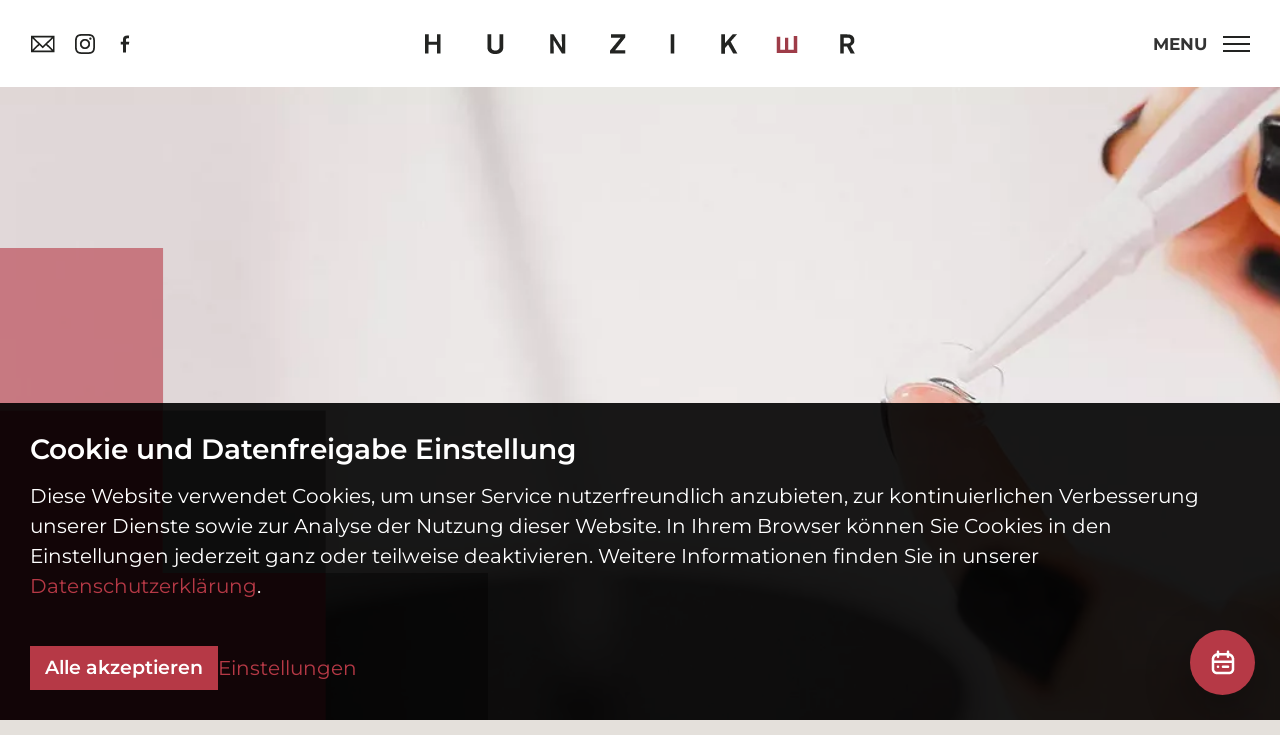

--- FILE ---
content_type: text/html; charset=utf-8
request_url: https://www.hunzikeroptik.ch/de/kontaktlinsen/kontaktlinsenvarianten.html
body_size: 5891
content:
<!DOCTYPE html>
<html dir="ltr" lang="de-DE" class="responsiveNavRight dnLayer dnHorizontal rnOverflow rnRightToLeft rnSlide bSlide bToX bBoth no-js lang-de">
<head>

<meta charset="utf-8">
<!-- 
	This website is powered by TYPO3 - inspiring people to share!
	TYPO3 is a free open source Content Management Framework initially created by Kasper Skaarhoj and licensed under GNU/GPL.
	TYPO3 is copyright 1998-2026 of Kasper Skaarhoj. Extensions are copyright of their respective owners.
	Information and contribution at https://typo3.org/
-->


<link rel="icon" href="/typo3conf/ext/ig_layout/Resources/Public/Images/favicon/favicon.ico" type="image/vnd.microsoft.icon">
<title>Klare Sicht ohne Brille | Hunziker Optik Langenthal</title>
<meta name="generator" content="TYPO3 CMS" />
<meta name="viewport" content="width=device-width, shrink-to-fit=no, initial-scale=1.0" />
<meta name="twitter:card" content="summary" />


	<link rel="stylesheet" type="text/css" media="all"  href="/typo3temp/scriptmerger/uncompressed/head-237b6c8a132832fc336711c96177f943.merged.css" crossorigin="anonymous" />
<!--[if lt IE 10]><link type="text/css" rel="stylesheet" href="/typo3/ext/igconfig/Resources/Public/igLib/ie/grid-ie.css" media="all" /><![endif]-->
<link rel="canonical" href="https://www.hunzikeroptik.ch/de/kontaktlinsen/kontaktlinsenvarianten.html"/>
</head>
<body>

<ul class="ym-skiplinks" id="skiplinks">
    <li>
        <a class="ym-skip" title="Direkt zur Startseite" accesskey="0" href="/de/index.html">
            Direkt zur Startseite Alt+0
        </a>
    </li>
    <li>
        <a class="ym-skip" href="/de/kontaktlinsen/kontaktlinsenvarianten.html#mainNavigation" title="Direkt zur Navigation" accesskey="1">
            Direkt zur Navigation Alt+1
        </a>
    </li>
    <li>
        <a class="ym-skip" href="/de/kontaktlinsen/kontaktlinsenvarianten.html#contentColumns" title="Direkt zum Inhalt" accesskey="2">
            Direkt zum Inhalt Alt+2
        </a>
    </li>
    <li>
        <a class="ym-skip" title="Direkt zum Kontakt" accesskey="3" href="/de/kontakt.html">
            Direkt zum Kontakt Alt+3
        </a>
    </li>
    <li>
        <a class="ym-skip" title="Direkt zum Sitemap" accesskey="4" href="/de/info/sitemap.html">
            Direkt zum Sitemap Alt+4
        </a>
    </li>
    <li>
        
            Direkt zur Suche Alt+5
        
    </li>
</ul>


<!-- header --><div id="header" class="templateHeader"><header><div id="headerContent" class="headerContent"><div id="header-box-responsive" class="headerBoxResponsive ig-padding-left ig-padding-right header-box-responsive-burger"><div class="ym-grid ig-child-middle"><div id="headerPlaceholder" class="ig-hide-responsive flex-container flex-container-headerPlaceholder flex-end"><!--Social or others--><div id="c2080" 
                class=" frame frame-99 frame-type-gridelements_pi1 frame-type-container-xcol frame-layout-0  frame-space-before-none frame-space-after-none   ig-hide-on-device-none"
                
                
            ><div class="inner-frame"><div
                 class="ym-grid ig-container ig-xcolumns ym-container-xcol no-equalize ig-child-top block-left "><div
                                 class="ym-g100 x-spalten-col- ig-container-col ig-inline ig-hide-on-device-none"><div id="c2091" 
                class=" frame frame-default frame-type-textmedia frame-layout-0 frame-imageorient-2  frame-space-before-none frame-space-after-none ig-hide-responsive  ig-hide-on-device-none"
                
                
            ><div class="inner-frame"><div class="ce-textpic  ce-left ce-above  ce-ig-no-bodytext "><div class="ce-gallery img-layout-1" data-ce-columns="3" data-ce-images="3"><div class="ce-row"><div class="ce-column ig-inline img-layout-1 imageperrow-3"><figure class="image"><a href="#" title="info@hunzikeroptik.ch" data-mailto-token="rfnqyt/nsktEmzsenpjwtuynp3hm" data-mailto-vector="5"><picture><img src="/fileadmin/images/social/mail.svg" alt="" class="image-embed-item" style="" title="" /></picture></a></figure></div><div class="ce-column ig-inline img-layout-1 imageperrow-3"><figure class="image"><a href="https://www.instagram.com/hunziker_optik" target="_blank" rel="noreferrer"><picture><img src="/fileadmin/images/social/instagram_dark.svg" alt="Instagram" class="image-embed-item" style="" title="" /></picture></a></figure></div><div class="ce-column ig-inline img-layout-1 imageperrow-3"><figure class="image"><a href="https://www.facebook.com/Hunziker-Optik-802403596522793/" target="_blank" rel="noreferrer"><picture><img src="/fileadmin/images/social/facebook_dark.svg" alt="Facebook" class="image-embed-item" style="" title="" /></picture></a></figure></div></div></div></div></div></div></div><div
                                 class="ym-g100 x-spalten-col- ig-container-col ig-inline ig-hide-on-device-none"><div id="c2090" 
                class=" frame frame-default frame-type-textmedia frame-layout-0  frame-space-before-none frame-space-after-medium ig-hide-desktop  ig-hide-on-device-none"
                
                
            ><div class="inner-frame"><div class="ce-textpic  ce-center ce-above  ce-ig-no-bodytext "><div class="ce-gallery img-layout-1" data-ce-columns="3" data-ce-images="3"><div class="ce-outer"><div class="ce-inner"><div class="ce-row"><div class="ce-column ig-inline img-layout-1 imageperrow-3"><figure class="image"><a href="#" title="info@hunzikeroptik.ch" data-mailto-token="rfnqyt/nsktEmzsenpjwtuynp3hm" data-mailto-vector="5"><picture><img src="/fileadmin/images/social/mail_white.svg" alt="" class="image-embed-item" style="" title="" /></picture></a></figure></div><div class="ce-column ig-inline img-layout-1 imageperrow-3"><figure class="image"><a href="https://www.instagram.com/hunziker_optik" target="_blank" rel="noreferrer"><picture><img src="/fileadmin/images/social/instagram_white.svg" alt="" class="image-embed-item" style="" title="" /></picture></a></figure></div><div class="ce-column ig-inline img-layout-1 imageperrow-3"><figure class="image"><a href="https://www.facebook.com/Hunziker-Optik-802403596522793/"><picture><img src="/fileadmin/images/social/facebook_weiss.svg" alt="" class="image-embed-item" style="" title="" /></picture></a></figure></div></div></div></div></div></div></div></div></div></div></div></div></div><div class="logo ym-gl"><a href="/de/index.html"><img src="/typo3conf/ext/ig_layout/Resources/Public/Images/Hunziker_Optik.svg" class="ig-noPrint" alt="Hunziker Optik Langenthal" title="Hunziker Optik Langenthal" /><img src="/typo3conf/ext/ig_layout/Resources/Public/Images/logo.svg" class="print" alt="Hunziker Optik Langenthal" title="Hunziker Optik Langenthal" /></a></div><div class="burgerHolder ig-togglehandler" data-toggleclass="responsiveNavOpen" data-togglefalseclass="responsiveNavClose"><span>Menu</span><div class="burger"><div class="line-one"></div><div class="line-two"></div><div class="line-three"></div></div></div></div></div><div class="header-box responsiveNavHolder ig-padding-top ig-padding-left ig-padding-right"><div class="ym-grid header-box-grid"><div class="burgerHolder ig-togglehandler" data-toggleclass="responsiveNavOpen" data-togglefalseclass="responsiveNavClose"><span>Menu</span><div class="burger"><div class="line-one"></div><div class="line-two"></div><div class="line-three"></div></div></div><div id="headerPlaceholder" class="flex-container flex-container-headerPlaceholder flex-end ig-hide-desktop"><!--Social or others--><div id="c2080" 
                class=" frame frame-99 frame-type-gridelements_pi1 frame-type-container-xcol frame-layout-0  frame-space-before-none frame-space-after-none   ig-hide-on-device-none"
                
                
            ><div class="inner-frame"><div
                 class="ym-grid ig-container ig-xcolumns ym-container-xcol no-equalize ig-child-top block-left "><div
                                 class="ym-g100 x-spalten-col- ig-container-col ig-inline ig-hide-on-device-none"><div id="c2091" 
                class=" frame frame-default frame-type-textmedia frame-layout-0 frame-imageorient-2  frame-space-before-none frame-space-after-none ig-hide-responsive  ig-hide-on-device-none"
                
                
            ><div class="inner-frame"><div class="ce-textpic  ce-left ce-above  ce-ig-no-bodytext "><div class="ce-gallery img-layout-1" data-ce-columns="3" data-ce-images="3"><div class="ce-row"><div class="ce-column ig-inline img-layout-1 imageperrow-3"><figure class="image"><a href="#" title="info@hunzikeroptik.ch" data-mailto-token="rfnqyt/nsktEmzsenpjwtuynp3hm" data-mailto-vector="5"><picture><img src="/fileadmin/images/social/mail.svg" alt="" class="image-embed-item" style="" title="" /></picture></a></figure></div><div class="ce-column ig-inline img-layout-1 imageperrow-3"><figure class="image"><a href="https://www.instagram.com/hunziker_optik" target="_blank" rel="noreferrer"><picture><img src="/fileadmin/images/social/instagram_dark.svg" alt="Instagram" class="image-embed-item" style="" title="" /></picture></a></figure></div><div class="ce-column ig-inline img-layout-1 imageperrow-3"><figure class="image"><a href="https://www.facebook.com/Hunziker-Optik-802403596522793/" target="_blank" rel="noreferrer"><picture><img src="/fileadmin/images/social/facebook_dark.svg" alt="Facebook" class="image-embed-item" style="" title="" /></picture></a></figure></div></div></div></div></div></div></div><div
                                 class="ym-g100 x-spalten-col- ig-container-col ig-inline ig-hide-on-device-none"><div id="c2090" 
                class=" frame frame-default frame-type-textmedia frame-layout-0  frame-space-before-none frame-space-after-medium ig-hide-desktop  ig-hide-on-device-none"
                
                
            ><div class="inner-frame"><div class="ce-textpic  ce-center ce-above  ce-ig-no-bodytext "><div class="ce-gallery img-layout-1" data-ce-columns="3" data-ce-images="3"><div class="ce-outer"><div class="ce-inner"><div class="ce-row"><div class="ce-column ig-inline img-layout-1 imageperrow-3"><figure class="image"><a href="#" title="info@hunzikeroptik.ch" data-mailto-token="rfnqyt/nsktEmzsenpjwtuynp3hm" data-mailto-vector="5"><picture><img src="/fileadmin/images/social/mail_white.svg" alt="" class="image-embed-item" style="" title="" /></picture></a></figure></div><div class="ce-column ig-inline img-layout-1 imageperrow-3"><figure class="image"><a href="https://www.instagram.com/hunziker_optik" target="_blank" rel="noreferrer"><picture><img src="/fileadmin/images/social/instagram_white.svg" alt="" class="image-embed-item" style="" title="" /></picture></a></figure></div><div class="ce-column ig-inline img-layout-1 imageperrow-3"><figure class="image"><a href="https://www.facebook.com/Hunziker-Optik-802403596522793/"><picture><img src="/fileadmin/images/social/facebook_weiss.svg" alt="" class="image-embed-item" style="" title="" /></picture></a></figure></div></div></div></div></div></div></div></div></div></div></div></div></div><div id="mainNavigation" class="flex-container mainNavigation flex-end menu-main-container" role="navigation"><nav id="menu_main" class="targetElement horizontalMultilevel menu_main menu-main renderType-Extended" ><ul class="level"><li class="hasChild item-2000 doktype-4" ><a class="normal" href="/de/portrait/ueber-uns.html">Hunziker Optik</a><ul class="level"><li class="item-2054 doktype-1" ><a class="normal" href="/de/portrait/ueber-uns.html">Über uns</a></li><li class="item-2005 doktype-1" ><a class="normal" href="/de/portrait/team.html">Team</a></li></ul></li><li class="hasChild item-2026 doktype-4" ><a class="normal" href="/de/dienstleistungen/augenvorsorgecheck.html">Dienstleistungen</a><ul class="level"><li class="item-2027 doktype-1" ><a class="normal" href="/de/dienstleistungen/augenvorsorgecheck.html">Augenanalyse</a></li><li class="item-2028 doktype-1" ><a class="normal" href="/de/dienstleistungen/standard-titel.html">Brillenglasbestimmung</a></li><li class="item-2060 doktype-1" ><a class="normal" href="/de/dienstleistungen/kinderaugen-check.html">Kinderaugen-Check</a></li><li class="item-2031 doktype-1" ><a class="normal" href="/de/dienstleistungen/brillenberatung.html">Brillenberatung</a></li><li class="item-2047 doktype-1" ><a class="normal" href="/de/dienstleistungen/trockene-augen.html">Trockene Augen</a></li><li class="item-2030 doktype-1" ><a class="normal" href="/de/dienstleistungen/mfk-sehtest.html">MFK Sehtest</a></li><li class="item-2056 doktype-1" ><a class="normal" href="/de/portrait/brillen-spenden.html">Brillen spenden</a></li><li class="item-2038 doktype-1" ><a class="normal" href="/de/dienstleistungen/brillenservice.html">Brillenservice</a></li><li class="item-2037 doktype-1" ><a class="normal" href="/de/dienstleistungen/atelier-arbeiten.html">Atelier Arbeiten</a></li><li class="item-2035 doktype-1" ><a class="normal" href="/de/kontaktlinsen/kontrolle.html">Kontaktlinsenkontrolle</a></li><li class="item-2033 doktype-1" ><a class="normal" href="/de/kontaktlinsen/kontaktlinsenanpassung.html">Kontaktlinsenanpassung</a></li><li class="item-2034 doktype-1" ><a class="normal" href="/de/kontaktlinsen/kontaktlinsenanpassung/standard-titel.html">Kontaktlinsenumrüstung</a></li><li class="item-2071 doktype-1" ><a class="normal" href="/de/dienstleistungen/intensivreinigung-formstabile-kontaktlinsen.html">Intensivreinigung Kontaktlinsen</a></li></ul></li><li class="hasChild item-2001 doktype-4" ><a class="normal" href="/de/produkte/brillen.html">Brillen</a><ul class="level"><li class="item-2006 doktype-1" ><a class="normal" href="/de/produkte/brillen.html">Korrekturbrillen</a></li><li class="item-2016 doktype-1" ><a class="normal" href="/de/produkte/kinderbrillen.html">Kinder und Jugendbrillen</a></li><li class="item-2008 doktype-1" ><a class="normal" href="/de/produkte/sonnenbrillen.html">Sonnenbrillen</a></li><li class="item-2009 doktype-1" ><a class="normal" href="/de/produkte/sportbrillen.html">Sportbrillen</a></li><li class="item-2057 doktype-1" ><a class="normal" href="/de/produkte/unihockey-brillen.html">Unihockey Brillen</a></li><li class="item-2059 doktype-1" ><a class="normal" href="/de/produkte/schutzbrille.html">Schutzbrillen</a></li></ul></li><li class="hasChild item-2007 doktype-4" ><a class="normal" href="/de/produkte/brillenglaeser/migraene-und-komfortfilter.html">Brillengläser</a><ul class="level"><li class="item-2067 doktype-1" ><a class="normal" href="/de/produkte/brillenglaeser/migraene-und-komfortfilter.html">Migräne-und Komfortfilter</a></li><li class="item-2046 doktype-1" ><a class="normal" href="/de/produkte/brillenglaeser/exakt-fuer-sie.html">Biometrische Brillengläser</a></li><li class="item-2043 doktype-1" ><a class="normal" href="/de/produkte/brillenglaeser/miyosmart.html">Brillengläser für kurzsichtige Kinder</a></li></ul></li><li class="item-2053 doktype-1" ><a class="normal" href="/de/kontaktlinsen/myopiemanagement.html">Myopiemanagement</a></li><li class="item-2032 active activeSub currentSub hasChild doktype-4" ><a class="normal" href="/de/kontaktlinsen/kontaktlinsenvarianten.html">Kontaktlinsen</a><ul class="level"><li class="item-2058 doktype-1" ><a class="normal" href="/de/kontaktlinsen/schlaflinsen.html">Nachtlinsen- das neue Sehgefühl</a></li><li class="item-2042 active doktype-1" ><a class="normal" href="/de/kontaktlinsen/kontaktlinsenvarianten.html">Klare Sicht ohne Brille</a></li></ul></li><li class="item-68 doktype-1" ><a class="normal" href="/de/highlights.html">Highlights</a></li><li class="hasChild item-2050 doktype-4" ><a class="normal" href="/de/kontakt.html">Kontakt</a><ul class="level"><li class="item-2070 doktype-1" ><a class="normal" href="/de/kontakt/kontakt/oeffnungszeiten.html">Öffnungszeiten</a></li><li class="item-2049 doktype-1" ><a class="normal" href="/de/portrait-1.html">Termin buchen</a></li><li class="item-26 doktype-1" ><a class="normal" href="/de/kontakt.html">Hier finden Sie uns:</a></li><li class="hasChild item-2052 doktype-1" ><a class="normal" href="/de/kontakt/kontakt/offene-stellen.html">Offene Stellen</a><ul class="level"><li class="first replacement item-2052 doktype-1"><a class="normal" href="/de/kontakt/kontakt/offene-stellen.html">Übersicht</a></li><li class="item-2064 doktype-7" ><a class="normal" href="/de/kontakt/kontakt/offene-stellen/stelleninserate.html">Stelleninserat Optometrist</a></li></ul></li></ul></li></ul></nav></div></div></div></div></header></div><!-- /Header  -->


<!--
			  contentWrap -->
<div id="contentWrap" class="contentWrap">
	<!-- pageImageSlider --><div class="pageImageSliderContainer "><div class="pageImageSlider"><div class="splide ig-splide-slider ig-slider ig-slider-1-slides-to-show ig-slider-onload ig-slider-default" data-settings="{&quot;slide&quot;:&quot;&quot;,&quot;adaptiveHeight&quot;:false,&quot;dots&quot;:true,&quot;fade&quot;:true,&quot;useAutoplayToggleButton&quot;:false,&quot;useArrows&quot;:false,&quot;useDots&quot;:false,&quot;slidesToShow&quot;:1,&quot;initialSlide&quot;:0,&quot;autoplay&quot;:true,&quot;draggable&quot;:false,&quot;useHash&quot;:false}" data-number-of-slides="1" data-aspect="aspect-spezial"><div class="splide__slide ig-slider-slide ig-slider-slide-0 ig-slider-show-onload ig-slider-slide-initial-show" data-splide-index="slide0"><div class="frame frame- frame-type-image frame-layout-0 frame-imageorient-31  frame-space-before-none frame-space-after-none  ig-hide-on-device-none"><div class="inner-frame"><div class="ce-image ce- ce-"><div class="ce-gallery img-layout-0" data-ce-columns="1" data-ce-images="1"><div class="ce-row"><div class="ce-column ig-inline img-layout-0 imageperrow-1"><picture><source sizes="100vw" srcset="/fileadmin/_processed_/8/1/csm_Hunziker_Mood_035_64c3f6ff39.webp 150w, /fileadmin/_processed_/8/1/csm_Hunziker_Mood_035_0d05b9213e.webp 200w, /fileadmin/_processed_/8/1/csm_Hunziker_Mood_035_fedc39c5d5.webp 320w, /fileadmin/_processed_/8/1/csm_Hunziker_Mood_035_da9b059a36.webp 600w, /fileadmin/_processed_/8/1/csm_Hunziker_Mood_035_88f420ba5c.webp 800w, /fileadmin/_processed_/8/1/csm_Hunziker_Mood_035_c3381bf17f.webp 1600w, /fileadmin/_processed_/8/1/csm_Hunziker_Mood_035_c3381bf17f.webp 3200w" data-crop-variant="mobile" media="(max-width: 960px)" type="image/webp" /><source sizes="100vw" srcset="/fileadmin/_processed_/8/1/csm_Hunziker_Mood_035_65090f6ba1.webp 150w, /fileadmin/_processed_/8/1/csm_Hunziker_Mood_035_1a9401a8ea.webp 200w, /fileadmin/_processed_/8/1/csm_Hunziker_Mood_035_7e26ad065f.webp 320w, /fileadmin/_processed_/8/1/csm_Hunziker_Mood_035_0869b2fc18.webp 600w, /fileadmin/_processed_/8/1/csm_Hunziker_Mood_035_ee6fe9900b.webp 800w, /fileadmin/_processed_/8/1/csm_Hunziker_Mood_035_6124d222b7.webp 1600w, /fileadmin/_processed_/8/1/csm_Hunziker_Mood_035_2ca1079d1d.webp 3200w" data-crop-variant="desktop" type="image/webp" /><img src="/fileadmin/_processed_/8/1/csm_Hunziker_Mood_035_9999139b4d.jpg" sizes="100vw" srcset="/fileadmin/_processed_/8/1/csm_Hunziker_Mood_035_9999139b4d.jpg 150w, /fileadmin/_processed_/8/1/csm_Hunziker_Mood_035_af4ad9ddca.jpg 200w, /fileadmin/_processed_/8/1/csm_Hunziker_Mood_035_ed7b563bee.jpg 320w, /fileadmin/_processed_/8/1/csm_Hunziker_Mood_035_81e89a9b69.jpg 600w, /fileadmin/_processed_/8/1/csm_Hunziker_Mood_035_9ae1323312.jpg 800w, /fileadmin/_processed_/8/1/csm_Hunziker_Mood_035_208270e8be.jpg 1600w, /fileadmin/images/pageimage/Hunziker_Mood_035.jpg 3200w" alt="" class="image-embed-item" /></picture></div></div></div></div></div></div></div></div></div><div class="overlay"><img alt="rote abgestufte Ecken" src="/typo3conf/ext/ig_layout/Resources/Public/Images/headerbild_grafik.svg" /></div></div>
	<!-- /pageImageSlider

	   Inhalt -->
	<div id="contentColumns" class="ym-grid ig-padding-top ig-padding-bottom contentColumns pageLayout-1">
		<main id="mainColumn" class="mainColumn">
			
				
					<div id="headline" class="headline">
						<h1 class="center">Klare Sicht ohne Brille</h1>
						
					</div>
				
			
			<!--TYPO3SEARCH_begin-->
<div id="c2142" 
                class=" frame frame-default frame-type-textmedia frame-layout-0  frame-space-before-none frame-space-after-medium   ig-hide-on-device-none"
                
                
            ><div class="inner-frame"><div class="csc-header csc-header-layout2 csc-header-n"><h2 class="ce-headline-center">
				Kontaktlinsen bieten in sehr vielen Situationen mehr Freiheiten
			</h2></div><div class="ce-textpic  ce-center ce-above  ce-ig-no-gallery "><div class="ce-bodytext"><p class="text-center">Im Alltag, im Berufsleben, bei sportlichen Aktivitäten und in der Freizeitgestaltung. Vertrauen Sie unseren Spezialisten. Freuen Sie sich &nbsp;über komfortable Kontaktlinsen. Ob Tages-, Monats-oder Nachtlinsen – wir beraten Sie gerne und ermöglichen Ihnen klare Sicht ganz ohne Brille.</p><p class="text-center">&nbsp;</p><p class="text-center"><strong>Bei uns haben Sie auch die Möglichkeit Ihre angepassten Kontaktlinsen, bequem online nachzubestellen.</strong></p><p class="text-center"><a href="/de/portrait-1.html" class="link-button">Termin online buchen</a></p></div></div></div></div>

<div id="c2173" 
                class=" frame frame-default frame-type-html frame-layout-0  frame-space-before-none frame-space-after-medium   ig-hide-on-device-none"
                
                
            ><div class="inner-frame"></div></div>
<!--TYPO3SEARCH_end-->
		</main>
	</div>
	<!-- /Inhalt

	      -->
</div>
<!-- /contentWrap-->

<!-- dark_bg -->
    <div class="dark_bg ig-togglehandler"  data-toggleclass="responsiveNavOpen" data-togglefalseclass="responsiveNavClose">
    </div>

	     <!--  Footer -->
<div id="footer" class="ym-grid footer">
	<footer id="footerContent" class="footerContent ym-wrapper">
		
<div id="c2108" 
                class=" frame frame-default frame-type-gridelements_pi1 frame-type-container-xcol frame-layout-0  frame-space-before-none frame-space-after-none   ig-hide-on-device-none"
                
                
            ><div class="inner-frame"><div
                 class="ym-grid ig-container ig-xcolumns ym-container-xcol no-equalize ig-child-top block-left "><div
                                 class="ym-g100 x-spalten-col- ig-container-col ig-inline ig-hide-on-device-none"><div id="c549" 
                class=" frame frame-99 frame-type-gridelements_pi1 frame-type-container-xcol frame-layout-0  frame-space-before-none frame-space-after-medium   ig-hide-on-device-none"
                
                
            ><div class="inner-frame"><div
                 class="ym-grid ig-container ig-xcolumns ym-container-xcol no-equalize ig-child-top block-left "><div
                                 class="ym-g100 x-spalten-col- ig-container-col ig-inline ig-hide-on-device-none"><div id="c2000" 
                class=" frame frame-default frame-type-header frame-layout-0  frame-space-before-none frame-space-after-extra-small   ig-hide-on-device-none"
                
                
            ><div class="inner-frame"><div class="csc-header csc-header-layout2 csc-header-n"><h2 class="ce-headline-center">
				Hunziker Optik GmbH
			</h2></div></div></div></div><div
                                 class="ym-g100 x-spalten-col- ig-container-col ig-inline ig-hide-on-device-none"><div id="c2" 
                class=" frame frame-default frame-type-textmedia frame-layout-0  frame-space-before-none frame-space-after-extra-small   ig-hide-on-device-none"
                
                
            ><div class="inner-frame"><div class="ce-textpic  ce-center ce-above  ce-ig-no-gallery "><div class="ce-bodytext"><p class="text-center">St.&nbsp;Urbanstrasse&nbsp;18 | 4900&nbsp;Langenthal | 062&nbsp;923&nbsp;34&nbsp;34&nbsp;|&nbsp;<a href="#" title="info@hunzikeroptik.ch" data-mailto-token="rfnqyt/nsktEmzsenpjwtuynp3hm" data-mailto-vector="5">info<span class="wmail">extra@</span><span class="amail"></span>hunzikeroptik.ch</a></p></div></div></div></div></div><div
                                 class="ym-g100 x-spalten-col- ig-container-col ig-inline ig-hide-on-device-none"><div id="c577" 
                class=" frame frame-default frame-type-menu_subpages frame-layout-0  frame-space-before-none frame-space-after-none footer-links center  ig-hide-on-device-none"
                
                
            ><div class="inner-frame"><ul><li><a href="/de/info/agb.html" title="AGB"><span>AGB</span></a></li><li><a href="/de/info/oeffnungszeiten.html" title="Öffnungszeiten"><span>Öffnungszeiten</span></a></li><li><a href="/de/info/datenschutzerklaerung.html" title="Datenschutzerklärung"><span>Datenschutzerklärung</span></a></li><li><a href="#cookie-settings" title="Cookie-Einstellungen"><span>Cookie-Einstellungen</span></a></li><li><a href="/de/info/links.html" title="Links"><span>Links</span></a></li><li><a href="/de/info/impressum.html" title="Impressum"><span>Impressum</span></a></li><li><a href="/de/info/sitemap.html" title="Sitemap"><span>Sitemap</span></a></li></ul></div></div></div></div></div></div></div><div
                                 class="ym-g100 x-spalten-col- ig-container-col ig-inline ig-hide-on-device-none"><div id="c2002" 
                class=" frame frame-default frame-type-html frame-layout-0  frame-space-before-medium frame-space-after-extra-small   ig-hide-on-device-none"
                
                
            ><div class="inner-frame"><script type="text/plain" data-consent="swissQualiQuest" data-type="text/javascript" data-src="https://v2.swissqualiquest.ch/seals/widget/555?lang=de&align=landscape&view=all&size=medium&style=32&link=1"></script><div class="center" data-consent="swissQualiQuest"><p><a href="https://v2.swissqualiquest.ch/landing/hunzikeroptik/281" target="_blank">Bitte hier klicken</a></p></div></div></div></div></div></div></div>

	</footer>
</div>
<!-- /Footer

	    -->



    <div
            id="ig-consent-container"
            class="ig-consent-container"
            data-config-url="/de/ig-config.json"
            class=""
        ><div id="ig-consent-inner" class="ig-consent-container-inner ig-padding-s ig-padding-v-k"><div class="ig-consent-container-hint"><div class="cookie-header frame-space-after-extra-small"><h3>
            Cookie und Datenfreigabe Einstellung
        </h3></div><div class="cookie-text frame-space-after-extra-small"><p id="ig_consent_hint">
        Diese Website verwendet Cookies, um unser Service nutzerfreundlich anzubieten, zur kontinuierlichen Verbesserung unserer Dienste sowie zur Analyse der Nutzung dieser Website. In Ihrem Browser können Sie Cookies in den Einstellungen jederzeit ganz oder teilweise deaktivieren.
        
        
            <span class="ig-cookie-infolink">
                Weitere Informationen finden Sie in unserer <a class="ig-cookie-infolink-link" href="/de/info/datenschutzerklaerung.html">Datenschutzerklärung</a>.
            </span></p></div><div class="ig-consent-container-buttons ig-padding-top-k"><a href="#" rel="nofollow" class="ig-consent-button ig-consent-button-all link-button">Alle akzeptieren</a><a href="#" rel="nofollow" class="ig-consent-button ig-consent-button-settings">Einstellungen</a></div></div><div class="ig-consent-container-settings"><div rel="nofollow" class="ig-consent-button-close" title="Schliessen"></div><div class="cookie-header frame-space-after-extra-small"><h3>
        Einstellungen
    </h3></div><form action="" method="post" class="form-kontakt ym-g100"><div class="settings-container"><div class="settings-container-list"></div><div class="ig-consent-container-buttons ig-padding-top-k"><a href="#" rel="nofollow" class="ig-cookies-button ig-cookies-button-all ig-consent-button-all ig_consent_all link-button">Alle akzeptieren</a><a href="#" rel="nofollow" class="ig-cookies-button ig-cookies-button-save ig-consent-button-save ig_consent_save link-button">Einstellungen speichern</a></div></div></form></div></div></div>
<script data-ignore="1">var breakpoint = 1000;</script><script data-ignore="1">let Accordion = {};Accordion.closeOther = 1;Accordion.enableScrolling = 1;Accordion.scrollHeaderElement = "#header";Accordion.scrollOffset = 0;</script><script async type="text/plain" data-consent="googleAnalytics" data-src="https://www.googletagmanager.com/gtag/js?id=G-FQCZHXL8MK" data-type="text/javascript" data-ignore="1"></script>    <script data-ignore="1">
   IgTagManager = {
        tags:  new Set([]),
        consent: 'googleAnalytics',
        update: function(consents) {
          if (consents[this.consent]) {
             this.show();
          }
        },
        show: function() {
              this.tags.forEach(function (tag) {
                 tag.init();
              });
        },
	onInit: function(manager) {
		//console.log('onInit IgTagManager');
		manager.watch(IgTagManager);
	},
   };
    IgTagManager.tags.add({
  cookie:  'ga-disable-G-FQCZHXL8MK',
  init: function() {    
    gtag('js', new Date());
    gtag('config', 'G-FQCZHXL8MK');
  }
  });
  window.dataLayer = window.dataLayer || [];
  function gtag(){dataLayer.push(arguments);}
</script>    <script data-ignore="1">var layerMoreThanLevel2 = 1;</script>    <script data-type="text/javascript" data-src="https://www.google.com/recaptcha/api.js?hl=de" data-consent="googleRecaptcha" data-order="2"></script>
<script src="/typo3temp/scriptmerger/uncompressed/body-e07cf9bd30e3ef1819f6f252a62d9a69.merged.js" crossorigin="anonymous"></script>
</body>
</html>

--- FILE ---
content_type: text/css; charset=utf-8
request_url: https://www.hunzikeroptik.ch/typo3temp/scriptmerger/uncompressed/head-237b6c8a132832fc336711c96177f943.merged.css
body_size: 29419
content:
@charset "UTF-8";.slick-slider{position:relative;display:block;box-sizing:border-box;-webkit-touch-callout:none;-webkit-user-select:none;-khtml-user-select:none;-moz-user-select:none;-ms-user-select:none;user-select:none;-ms-touch-action:pan-y;touch-action:pan-y;-webkit-tap-highlight-color:transparent}.slick-list{position:relative;overflow:hidden;display:block;margin:0;padding:0}.slick-list:focus{outline:0}.slick-list.dragging{cursor:pointer;cursor:hand}.slick-slider .slick-list,.slick-slider .slick-track{-webkit-transform:translate3d(0,0,0);-moz-transform:translate3d(0,0,0);-ms-transform:translate3d(0,0,0);-o-transform:translate3d(0,0,0);transform:translate3d(0,0,0)}.slick-track{position:relative;left:0;top:0;display:block;margin-left:auto;margin-right:auto}.slick-track:after,.slick-track:before{content:"";display:table}.slick-track:after{clear:both}.slick-loading .slick-track{visibility:hidden}.slick-slide{float:left;height:100%;min-height:1px;display:none}[dir=rtl] .slick-slide{float:right}.slick-slide img{display:block}.slick-slide.slick-loading img{display:none}.slick-slide.dragging img{pointer-events:none}.slick-initialized .slick-slide{display:block}.slick-loading .slick-slide{visibility:hidden}.slick-vertical .slick-slide{display:block;height:auto;border:1px solid transparent}.slick-arrow.slick-hidden{display:none}
@font-face{font-family:"slick";src:url("/typo3/ext/ig_render/Resources/Public/accessible-slick/fonts/slick.eot");src:url("/typo3/ext/ig_render/Resources/Public/accessible-slick/fonts/slick.eot?#iefix") format("embedded-opentype"), url("/typo3/ext/ig_render/Resources/Public/accessible-slick/fonts/slick.woff") format("woff"), url("/typo3/ext/ig_render/Resources/Public/accessible-slick/fonts/slick.ttf") format("truetype"), url("/typo3/ext/ig_render/Resources/Public/accessible-slick/fonts/slick.svg#slick") format("svg");font-weight:normal;font-style:normal}.slick-loading .slick-list{background:#fff url("/typo3/ext/ig_render/Resources/Public/accessible-slick/ajax-loader.gif") center center no-repeat}.slick-prev,.slick-next{position:absolute;top:50%;display:block;padding:0;height:20px;width:20px;line-height:0;font-size:0;cursor:pointer;background:transparent;color:transparent;border:none;transform:translate(0, -50%)}.slick-prev:hover .slick-prev-icon, .slick-prev:hover .slick-next-icon, .slick-prev:focus .slick-prev-icon, .slick-prev:focus .slick-next-icon, .slick-next:hover .slick-prev-icon, .slick-next:hover .slick-next-icon, .slick-next:focus .slick-prev-icon, .slick-next:focus .slick-next-icon{opacity:1}.slick-prev:focus,.slick-next:focus{top:calc(50% - 1px)}.slick-prev:focus .slick-prev-icon, .slick-prev:focus .slick-next-icon, .slick-next:focus .slick-prev-icon, .slick-next:focus .slick-next-icon{color:orange;font-size:28px;margin-left:-2px}.slick-prev.slick-disabled,.slick-next.slick-disabled{cursor:default}.slick-prev.slick-disabled .slick-prev-icon, .slick-prev.slick-disabled .slick-next-icon, .slick-next.slick-disabled .slick-prev-icon, .slick-next.slick-disabled .slick-next-icon{opacity:0.25}.slick-prev .slick-prev-icon, .slick-prev .slick-next-icon, .slick-next .slick-prev-icon, .slick-next .slick-next-icon{display:block;color:black;opacity:0.75;font-family:"slick";font-size:24px;line-height:1}.slick-prev{left:-25px}[dir="rtl"] .slick-prev{left:auto;right:-25px}.slick-prev .slick-prev-icon:before{content:"←"}[dir="rtl"] .slick-prev .slick-prev-icon:before{content:"→"}.slick-next{right:-25px}[dir="rtl"] .slick-next{left:-25px;right:auto}.slick-next .slick-next-icon:before{content:"→"}[dir="rtl"] .slick-next .slick-next-icon:before{content:"←"}.slick-slider{margin-bottom:30px}.slick-slider.slick-dotted{margin-bottom:60px}.slick-dots{position:absolute;bottom:-30px;display:block;padding:0;margin:0;width:100%;list-style:none;text-align:center}.slick-dots
li{position:relative;display:inline-block;margin:0
5px;padding:0}.slick-dots li
button{display:block;height:20px;width:20px;margin-top:-4px;margin-left:-4px;line-height:0px;font-size:0px;color:transparent;border:0;background:transparent;cursor:pointer}.slick-dots li button:hover .slick-dot-icon, .slick-dots li button:focus .slick-dot-icon{opacity:1}.slick-dots li button:focus .slick-dot-icon:before{color:orange}.slick-dots li button .slick-dot-icon{color:black;opacity:0.25}.slick-dots li button .slick-dot-icon:before{position:absolute;top:0;left:0;content:"•";font-family:"slick";font-size:12px;line-height:1;text-align:center;transition:all 0.05s linear}.slick-dots li.slick-active button:focus .slick-dot-icon{color:orange;opacity:1}.slick-dots li.slick-active button .slick-dot-icon{color:black;opacity:1}.slick-dots li.slick-active button .slick-dot-icon:before{margin-top:-3px;margin-left:-2px;font-size:18px}.slick-sr-only{border:0
!important;clip:rect(1px, 1px, 1px, 1px) !important;-webkit-clip-path:inset(50%) !important;clip-path:inset(50%) !important;height:1px !important;margin:-1px !important;overflow:hidden !important;padding:0
!important;position:absolute !important;width:1px !important;white-space:nowrap !important}.slick-autoplay-toggle-button{position:absolute;left:5px;bottom:-32px;z-index:10;opacity:0.75;background:none;border:0;cursor:pointer;color:black}.slick-autoplay-toggle-button:hover,.slick-autoplay-toggle-button:focus{opacity:1}.slick-autoplay-toggle-button:focus{color:orange}.slick-autoplay-toggle-button .slick-pause-icon:before{content:"⏸";width:20px;height:20px;font-family:"slick";font-size:18px;font-weight:normal;line-height:20px;text-align:center}.slick-autoplay-toggle-button .slick-play-icon:before{content:"▶";width:20px;height:20px;font-family:"slick";font-size:18px;font-weight:normal;line-height:20px;text-align:center}
.browser-IE .slick-initialized .slick-slide{display:block;overflow:hidden}.thumbnail-slider .ig-slider-slide{cursor:pointer}.thumbnail-slider .slick-track{margin-right:0;margin-left:0}.thumbnail-slider .img-layout-1{padding:0;margin:0}.thumbnail-slider .img-layout-1.ce-gallery{margin:0}.thumbnail-slider .ig-slider-slide>.frame{margin-bottom:0}.thumbnail-slider
.dots{display:none}.ig-slider{}.ig-slider.ig-slider-onload .ig-slider-slide-initial-hide{display:none}.ig-slider .slick-slide{transform:translate3d(0, 0, 0)}.ig-slider .slick-slide>div{display:table;display:-webkit-flex;display:-ms-flexbox;display:-ms-flex;display:flex}.ig-slider .ig-slider-slide{}.ig-slider .ig-slider-slide .image-caption{display:none}.ig-slider .ig-slider-slide
img{position:relative;top:auto;left:auto}.ig-slider .slick-autoplay-toggle-button{top:0;right:0;bottom:0;left:0;z-index:11;width:25%;height:25%;margin:auto;opacity:0}.ig-slider .slick-autoplay-toggle-button:hover{color:initial;background-color:initial;opacity:1}.ig-slider ul.slick-dots{bottom:0;justify-content:flex-end;z-index:10;height:50px;max-width:none;display:table;display:-webkit-flex;display:-ms-flexbox;display:-ms-flex;display:flex}.ig-slider ul.slick-dots
li{margin:0
2px}.ig-slider ul.slick-dots li
button{margin:0}.ig-slider ul.slick-dots li button .slick-dot-icon{justify-content:center;display:table;display:-webkit-flex;display:-ms-flexbox;display:-ms-flex;display:flex}.ig-slider ul.slick-dots li button .slick-dot-icon:before{position:inherit;margin-top:1px}.ig-slider ul.slick-dots li.slick-active button .slick-dot-icon:before{margin-top:1px;margin-left:auto}.ig-slider .slick-next, .ig-slider .slick-prev{z-index:11;width:50px;height:50px;background-repeat:no-repeat;background-position:center center;background-size:contain;opacity:0.75}.ig-slider .slick-next > span, .ig-slider .slick-prev>span{visibility:hidden}.ig-slider .slick-next:hover, .ig-slider .slick-prev:hover{background-color:initial;opacity:1}.ig-slider .slick-prev{left:5px;background-image:url('/typo3conf/ext/ig_layout/Resources/Public/Images/iconset/dark/arrow_left_over.svg')}.ig-slider .slick-next{right:5px;background-image:url('/typo3conf/ext/ig_layout/Resources/Public/Images/iconset/dark/arrow_right_over.svg')}
.gm-style .gm-style-iw-c{padding:12px
!important}.iggooglemaps_navigation_menue{margin:0
0 10px 0}.iggooglemaps_navigation_menue
a{padding:0
5px 0 0;text-decoration:none}.iggooglemaps_navigation_menue a:hover{text-decoration:none}.iggooglemaps_navigation_menue a:first-child{font-weight:bold}.iggooglemaps_navigation_content
input.iggooglemaps_submit{margin-top:-10px}.tx-iggooglemaps
img{max-width:none}.iggooglemaps_content p:last-child{margin-bottom:0}.map_aspect_ratio_4_3,.map_aspect_ratio_16_9,.map_aspect_ratio_16_10,.map_aspect_ratio_21_9,.map_aspect_ratio_18_5{position:relative}.map_aspect_ratio_4_3>div,.map_aspect_ratio_16_9>div,.map_aspect_ratio_16_10>div,.map_aspect_ratio_21_9>div,.map_aspect_ratio_18_5>div{position:absolute}.map_aspect_ratio_4_3::after,.map_aspect_ratio_16_9::after,.map_aspect_ratio_16_10::after,.map_aspect_ratio_21_9::after,.map_aspect_ratio_18_5::after{display:block;content:""}.map_aspect_ratio_4_3::after{padding-bottom:75%}.map_aspect_ratio_16_9::after{padding-bottom:56.25%}.map_aspect_ratio_16_10::after{padding-bottom:62.5%}.map_aspect_ratio_21_9::after{padding-bottom:42.86%}.map_aspect_ratio_18_5::after{padding-bottom:27.78%}@media screen and (max-width: 800px){.map_aspect_ratio_16_9::after,.map_aspect_ratio_16_10::after,.map_aspect_ratio_21_9::after,.map_aspect_ratio_18_5::after{padding-bottom:75%}}@media screen and (max-width: 480px){.map_aspect_ratio_4_3::after,.map_aspect_ratio_16_9::after,.map_aspect_ratio_16_10::after,.map_aspect_ratio_21_9::after,.map_aspect_ratio_18_5::after{padding-bottom:100%}}
@media
all{.ym-column{width:100%;table-layout:fixed;display:table;display:-webkit-flex;display:-ms-flexbox;display:-ms-flex;display:flex}.ym-col1{float:left;width:20%}.ym-col2{float:right;width:20%}.ym-col3{width:auto;margin:0
20%}.ym-cbox{padding:0
10px}.ym-cbox-left{padding:0
10px 0 0}.ym-cbox-right{padding:0
0 0 10px}.ym-ie-clearing{display:none}.ym-grid{-webkit-flex-wrap:wrap;-ms-flex-wrap:wrap;flex-wrap:wrap;-webkit-justify-content:space-between;justify-content:space-between;width:100%;padding-right:0;padding-left:0;margin-right:0;margin-left:0;list-style-type:none;table-layout:fixed;display:table;display:-webkit-flex;display:-ms-flexbox;display:-ms-flex;display:flex;-ms-justify-content:space-between}.ym-grid.no-equalize.ig-child-top{-webkit-align-items:flex-start;align-items:flex-start;-ms-align-items:flex-start}.ym-grid.no-equalize.ig-child-bottom{-webkit-align-items:flex-end;align-items:flex-end;-ms-align-items:flex-end}.ym-grid.no-equalize.ig-child-middle{-webkit-align-items:center;align-items:center;-ms-align-items:center}.ym-grid.block-left{-webkit-justify-content:flex-start;justify-content:flex-start;-ms-justify-content:flex-start}.ym-grid.block-right{-webkit-justify-content:flex-end;justify-content:flex-end;-ms-justify-content:flex-end}.ym-grid.block-center{-webkit-justify-content:center;justify-content:center;-ms-justify-content:center}.ym-gl{float:left;margin:0}.ym-gr{float:right;margin:0
0 0 -5px}.ym-g10{width:10%}.ym-g20{width:20%}.ym-g25{width:25%}.ym-g30{width:30%}.ym-g33{width:33.333%}.ym-g38{width:38.2%}.ym-g40{width:40%}.ym-g50{width:50%}.ym-g60{width:60%}.ym-g62{width:61.8%}.ym-g66{width:66.666%}.ym-g70{width:70%}.ym-g75{width:75%}.ym-g80{width:80%}.ym-g90{width:90%}.ym-g100{width:100%}.ym-equalize{overflow:hidden}.ym-equalize>[class*=ym-g]{display:table-cell;float:none;margin:0;vertical-align:top}.ym-equalize>[class*=ym-g]>[class*=ym-gbox]{padding-bottom:10000px;margin-bottom:-10000px}.ig-equalize-h>div{display:table;display:-webkit-flex;display:-ms-flexbox;display:-ms-flex;display:flex}.ig-equalize-h>div>div{flex-grow:1}.ce-gallery .ce-row{-webkit-flex-wrap:wrap;-ms-flex-wrap:wrap;flex-wrap:wrap;display:table;display:-webkit-flex;display:-ms-flexbox;display:-ms-flex;display:flex}.flex{display:table;display:-webkit-flex;display:-ms-flexbox;display:-ms-flex;display:flex}.flex-break{-ms-flex:0 0 100%;flex-basis:100%;height:0}.flex-10{-ms-flex:1 0 10%;flex:1 0 10%}.flex-20{-ms-flex:1 0 20%;flex:1 0 20%}.flex-25{-ms-flex:1 0 25%;flex:1 0 25%}.flex-30{-ms-flex:1 0 30%;flex:1 0 30%}.flex-33{-ms-flex:1 0 33.333%;flex:1 0 33.333%}.flex-38{-ms-flex:1 0 38.2%;flex:1 0 38.2%}.flex-40{-ms-flex:1 0 40%;flex:1 0 40%}.flex-50{-ms-flex:1 0 50%;flex:1 0 50%}.flex-60{-ms-flex:1 0 60%;flex:1 0 60%}.flex-62{-ms-flex:1 0 61.8%;flex:1 0 61.8%}.flex-66{-ms-flex:1 0 66.666%;flex:1 0 66.666%}.flex-70{-ms-flex:1 0 70%;flex:1 0 70%}.flex-75{-ms-flex:1 0 75%;flex:1 0 75%}.flex-80{-ms-flex:1 0 80%;flex:1 0 80%}.flex-100{-ms-flex:1 0 100%;flex:1 0 100%}.flex-start{justify-content:flex-start}.flex-center{justify-content:center}.flex-end{justify-content:flex-end}}@media
print{.ym-grid>.ym-gl,.ym-grid>.ym-gr{display:table;overflow:visible;table-layout:fixed}}@media screen and (max-width: 899px){.ym-grid.mobile-column-reverse{-webkit-align-items:stretch;align-items:stretch;-webkit-flex-flow:column-reverse wrap;-ms-flex-flow:column-reverse wrap;flex-flow:column-reverse wrap;display:table;display:-webkit-flex;display:-ms-flexbox;display:-ms-flex;display:flex;-ms-align-items:stretch}}
html
#contentColumns{height:auto}
@media
all{html,body,div,span,blockquote,pre,abbr,acronym,address,big,cite,del,dfn,em,img,ins,kbd,q,s,samp,small,strike,strong,sub,sup,tt,var,b,u,i,center,dl,dt,dd,ol,ul,li,fieldset,form,label,legend,table,caption,tbody,tfoot,thead,tr,th,td,article,aside,canvas,details,embed,figure,figcaption,footer,header,hgroup,menu,nav,output,ruby,section,summary,time,mark,audio,video,p{margin:0;padding:0}option{padding-left: .4em}select{padding:1px}body{font-size:100%;background:#fff;color:#000;text-align:left}div:target,h1:target,h2:target,h3:target,h4:target,h5:target,h6:target{outline:0
none}article,aside,details,figcaption,figure,footer,header,main,nav,section,summary{display:block}figure.video video,
figure.audio
audio{width:100%}audio,canvas,video{display:inline-block}audio:not([controls]){display:none}[hidden]{display:none}html{-ms-text-size-adjust:100%;-webkit-text-size-adjust:100%}input[type=checkbox],input[type=radio]{box-sizing:border-box;padding:0}input[type=search]{-webkit-appearance:textfield;-webkit-box-sizing:content-box;-moz-box-sizing:content-box;box-sizing:content-box}input[type=search]::-webkit-search-cancel-button,input[type=search]::-webkit-search-decoration{-webkit-appearance:none}svg:not(:root){overflow:hidden}figure{margin:0}fieldset,img{border:0
solid}li{line-height:1.5em;margin-left: .8em}dt{font-weight:700}dd{margin:0
0 1em .8em}blockquote{margin:0
0 1em .8em}q{quotes:none}blockquote:before,blockquote:after,q:before,q:after{content:'';content:none}table{border-collapse:collapse;border-spacing:0}.ym-clearfix:before{content:"";display:table}.ym-clearfix:after{clear:both;content:".";display:block;font-size:0;height:0;visibility:hidden}.ym-skip,.ym-hideme,.ym-print{position:absolute;top:-32768px;left:-32768px}.ym-skip:focus,.ym-skip:active{position:static;top:0;left:0}.ym-skiplinks{position:absolute;top:0;left:-32768px;z-index:1000;width:100%;margin:0;padding:0;list-style-type:none}.ym-skiplinks .ym-skip:focus,
.ym-skiplinks .ym-skip:active{left:32768px;outline:0
none;position:absolute;width:100%}}@media
print{.ym-print{position:static;left:0}.ym-noprint{display:none !important}}.csc-header-alignment-center{text-align:center}.csc-header-alignment-right{text-align:right}.csc-header-alignment-left{text-align:left}.ce-textpic.ce-right .ce-row{justify-content:flex-end}.ce-textpic.ce-center .ce-row{justify-content:center}div.csc-textpic-responsive,
div.csc-textpic-responsive
*{-moz-box-sizing:border-box;-webkit-box-sizing:border-box;box-sizing:border-box}div.csc-textpic,
div.csc-textpic div.csc-textpic-imagerow,
ul.csc-uploads li,
ul.ce-uploads
li{overflow:hidden}div.csc-textpic .csc-textpic-imagewrap
table{border-collapse:collapse;border-spacing:0}div.csc-textpic .csc-textpic-imagewrap table tr
td{padding:0;vertical-align:top}div.csc-textpic .csc-textpic-imagewrap figure,
div.csc-textpic figure.csc-textpic-imagewrap{margin:0;display:table;width:100%}figcaption.csc-textpic-caption{display:table-caption}.csc-textpic-caption{text-align:left;caption-side:bottom}div.csc-textpic-caption-c .csc-textpic-caption,
.csc-textpic-imagewrap .csc-textpic-caption-c{text-align:center}div.csc-textpic-caption-r .csc-textpic-caption,
.csc-textpic-imagewrap .csc-textpic-caption-r{text-align:right}div.csc-textpic-caption-l .csc-textpic-caption,
.csc-textpic-imagewrap .csc-textpic-caption-l{text-align:left}div.csc-textpic div.csc-textpic-imagecolumn{float:left}div.csc-textpic .csc-textpic-imagewrap
img{border:none;display:block}div.csc-textpic-imagecolumn.csc-textpic-lastcol,
td.csc-textpic-imagecolumn.csc-textpic-lastcol .csc-textpic-image{margin-right:0}div.csc-textpic-center .csc-textpic-imagewrap,
div.csc-textpic-center figure.csc-textpic-imagewrap{overflow:hidden}div.csc-textpic-center .csc-textpic-center-outer{position:relative;float:right;right:50%}div.csc-textpic-center .csc-textpic-center-inner{position:relative;float:right;right:-50%}div.csc-textpic-right .csc-textpic-imagewrap{float:right}div.csc-textpic-right div.csc-textpic-text{clear:right}div.csc-textpic-left .csc-textpic-imagewrap{float:left}div.csc-textpic-left div.csc-textpic-text{clear:left}div.csc-textpic-intext-left .csc-textpic-imagewrap{float:left}div.csc-textpic-intext-right .csc-textpic-imagewrap{float:right}div.csc-textpic-intext-right-nowrap .csc-textpic-imagewrap{float:right}div.csc-textpic-intext-left-nowrap .csc-textpic-imagewrap{float:left}div.csc-textpic div.csc-textpic-imagerow-last,
div.csc-textpic div.csc-textpic-imagerow-none div.csc-textpic-last{margin-bottom:0}.imageperrow-1{width:100%}.imageperrow-2{width:50%}.imageperrow-3{width:33.333%}.imageperrow-4{width:25%}.imageperrow-5{width:20%}.imageperrow-6{width:16.666%}.imageperrow-7{width:14.285%}.imageperrow-8{width:12.5%}.csc-textpic-intext-left ol,
.csc-textpic-intext-left
ul{padding-left:40px;overflow:auto}
.ig-child-top .ig-inline{vertical-align:top}.ig-child-middle .ig-inline{vertical-align:middle}.ig-child-bottom .ig-inline{vertical-align:bottom}.center{text-align:center}.block-center{text-align:center}.block-center>*{text-align:left}.left{text-align:left}.right{text-align:right}.block-right{text-align:right}.block-right>*{text-align:left}.ig-borderbox{box-sizing:border-box;-webkit-box-shadow:border-box;overflow:hidden}.responsiveimg
object{width:0px;height:0px;padding:0px;margin:0px;position:absolute}.ig-responsive-image img,
.ig-responsive-image .csc-textpic-imagecolumn,
.ig-responsive-image
table{width:100%}div.responsiveimg{height:100%}.ig-inline{display:inline-block;vertical-align:top}.no-boxsizing .ig-inline{display:inline}.ig-child-top .ig-inline{vertical-align:top}.ig-child-middle .ig-inline{vertical-align:middle}.ig-child-bottom .ig-inline{vertical-align:bottom}.ig-togglehandler{cursor:pointer}.ig-responsive-intext-left>div,.ig-responsive-intext-right>div,.ig-responsive-float-left>div,.ig-responsive-float-right>div{-moz-box-sizing:border-box;-webkit-box-sizing:border-box;box-sizing:border-box;display:inline-block;vertical-align:top}.ig-responsive-floattext-left>.csc-textpic-imagewrap{float:left}.ig-responsive-floattext-right>.csc-textpic-imagewrap{float:right}.ig-responsive-intext-left>.csc-textpic-imagewrap,.ig-responsive-intext-right>.csc-textpic-imagewrap,.ig-responsive-floattext-left>.csc-textpic-imagewrap,.ig-responsive-floattext-right>.csc-textpic-imagewrap{width:33.33%}.ig-responsive-intext-left>.csc-textpic-text,.ig-responsive-intext-right>.csc-textpic-text{width:66.66%}
.touch .ig-hide-on-device-touch{display:none}.no-touch .ig-hide-on-device-notouch{display:none}@media screen and (min-width: 960px){.ig-hide-on-device-desktop{display:none}}@media screen and (max-width: 959px){.ig-hide-on-device-tablet-phone{display:none}}@media screen and (min-width: 900px){.ig-hide-on-device-desktop-tablet{display:none}}@media screen and (max-width: 899px){.ig-hide-on-device-phone{display:none}}
.ce-gallery
img{width:100%;vertical-align:middle}.ce-gallery.ce-border img.image-embed-item{border:1px
solid #000}.ce-intext .ce-gallery{width:33.333%}.ce-intext.ce-left:not(.ce-nowrap) .ce-gallery{float:left}.ce-intext.ce-right:not(.ce-nowrap) .ce-gallery{float:right}.ce-intext.ce-nowrap.ce-right .img-layout-1,
.ce-intext.ce-nowrap.ce-right .ce-gallery.img-layout-1,
.ce-intext.ce-nowrap.ce-right .ce-gallery.img-layout-2 .img-layout-2{padding-left:0}.ce-intext.ce-nowrap.ce-left .img-layout-1,
.ce-intext.ce-nowrap.ce-left .ce-gallery.img-layout-1,
.ce-intext.ce-nowrap.ce-left .ce-gallery.img-layout-2 .img-layout-2{padding-right:0}.ce-intext.ce-nowrap .ce-gallery{vertical-align:top;display:inline-block;-ms-box-sizing:border-box;-moz-box-sizing:border-box;-webkit-box-sizing:border-box;box-sizing:border-box}.ce-intext.ce-nowrap .ce-header-bodytext,
.ce-intext.ce-nowrap .ce-bodytext{width:66.666%;vertical-align:top;display:inline-block;-ms-box-sizing:border-box;-moz-box-sizing:border-box;-webkit-box-sizing:border-box;box-sizing:border-box}
.rnRightToLeft
.responsiveNavHolder{left:100%;right:-100%}html[class*="FixHeader"].rnRightToLeft
.responsiveNavHolder{position:fixed}.no-csstransforms3d.responsiveNavOpen.rnRightToLeft
.responsiveNavHolder{left:0;right:0}html[class*="Overflow"].csstransforms3d.responsiveNavOpen.rnRightToLeft .responsiveNavHolder, html[class*="FixHeader"].csstransforms3d.responsiveNavOpen.rnRightToLeft
.responsiveNavHolder{transform:translate3d(-100%, 0, 0)}
.csstransforms3d.rnSlide
#menu_main{}.rnFixHeader.csstransforms3d.rnSlide #menu_main li > a:after, .rnFixHeader.csstransforms3d.rnSlide #menu_main li > a:before, .rnMove.csstransforms3d.rnSlide #menu_main li > a:after, .rnMove.csstransforms3d.rnSlide #menu_main li > a:before, .rnOverflow.csstransforms3d.rnSlide #menu_main li > a:after, .rnOverflow.csstransforms3d.rnSlide #menu_main li>a:before{transition:all 0.3s}.responsiveNavClose.csstransforms3d.rnSlide .responsiveNavHolder, .responsiveNavClose.csstransforms3d.rnSlide body, .responsiveNavOpen.csstransforms3d.rnSlide .responsiveNavHolder, .responsiveNavOpen.csstransforms3d.rnSlide
body{transition:transform 1.5s, -webkit-transform 1.5s, top 1.5s, bottom 1.5s, left 1.5s, right 1.5s}.csstransforms3d.rnSlide.rnLeftToRight .menu_main li, .csstransforms3d.rnSlide.rnRightToLeft .menu_main
li{}.csstransforms3d.rnSlide.rnLeftToRight .menu_main li > ul, .csstransforms3d.rnSlide.rnLeftToRight .menu_main li a:after, .csstransforms3d.rnSlide.rnLeftToRight .menu_main li a:before, .csstransforms3d.rnSlide.rnRightToLeft .menu_main li > ul, .csstransforms3d.rnSlide.rnRightToLeft .menu_main li a:after, .csstransforms3d.rnSlide.rnRightToLeft .menu_main li a:before{transition:left 1.5s, right 1.5s, padding-top 0s 1.4s}.csstransforms3d.rnSlide.rnLeftToRight .menu_main li.currentSub > ul, .csstransforms3d.rnSlide.rnLeftToRight .menu_main li.currentSub a:after, .csstransforms3d.rnSlide.rnLeftToRight .menu_main li.currentSub a:before, .csstransforms3d.rnSlide.rnRightToLeft .menu_main li.currentSub > ul, .csstransforms3d.rnSlide.rnRightToLeft .menu_main li.currentSub a:after, .csstransforms3d.rnSlide.rnRightToLeft .menu_main li.currentSub a:before{transition:left 1.5s, right 1.5s, padding-top 0s}.csstransforms3d.rnSlide.rnLeftToRight .menu_main li > ul.ig_menu_layout > li > ul, .csstransforms3d.rnSlide.rnRightToLeft .menu_main li>ul.ig_menu_layout>li>ul{transition:left 0s 1.5s, right 0s 1.5s, padding-top 0s}.csstransforms3d.rnSlide.rnLeftToRight .menu_main li.currentSub > ul.ig_menu_layout > li > ul, .csstransforms3d.rnSlide.rnRightToLeft .menu_main li.currentSub>ul.ig_menu_layout>li>ul{transition:left 0s, right 0s, padding-top 0s}.csstransforms3d.rnSlide.rnLeftToRight .breadCrumbLevel1:after, .csstransforms3d.rnSlide.rnRightToLeft .breadCrumbLevel1:after{transition:left 1.5s, right 1.5s, padding-top 0s, margin 0.3s 1.2s}.csstransforms3d.rnSlide.rnLeftToRight .breadCrumbLevel1.show:after, .csstransforms3d.rnSlide.rnRightToLeft .breadCrumbLevel1.show:after{transition:left 1.5s, right 1.5s, padding-top 0s, margin 0s}.csstransforms3d.rnSlide.rnTopToBottom
.menu_main{}.csstransforms3d.rnSlide.rnTopToBottom .menu_main
ul{transition:top 1.5s, bottom 1.5s, visibility 1.5s, padding-top 0s 1.5s}.csstransforms3d.rnSlide.rnTopToBottom .menu_main .currentSub
ul{transition:top 1.5s, bottom 1.5s, visibility 1.5s, padding-top 0s 0s}.csstransforms3d.rnSlide.rnTopToBottom .menu_main a:after{transition:top 1.5s, bottom 1.5s, visibility 1.5s}.csstransforms3d.rnSlide.rnTopToBottom .menu_main .currentSub > a:after, .csstransforms3d.rnSlide.rnTopToBottom .menu_main .currentSub>a:before{transition:top 1.5s, bottom 1.5s, visibility 1.5s}.csstransforms3d.rnSlide.rnTopToBottom .breadCrumbLevel1:after{transition:top 1.5s, bottom 1.5s, padding-top 0s 0s}.csstransforms3d.rnSlide.rnBottomToTop
.menu_main{}.csstransforms3d.rnSlide.rnBottomToTop .menu_main
ul{transition:top 1.5s, bottom 1.5s, max-height 1.5s, visibility 1.5s, padding-top 0s 1.5s}.csstransforms3d.rnSlide.rnBottomToTop .menu_main .currentSub
ul{transition:top 1.5s, bottom 1.5s, max-height 1.5s, visibility 1.5s, padding-top 0s 0s}.csstransforms3d.rnSlide.rnBottomToTop .menu_main a:after, .csstransforms3d.rnSlide.rnBottomToTop .menu_main a:before{transition:top 1.5s, bottom 1.5s, visibility 1.5s}.csstransforms3d.rnSlide.rnBottomToTop .breadCrumbLevel1:after{transition:top 1.5s, bottom 1.5s, padding-top 0s 0s}
.menu_main ul > li > a:after, .menu_main ul>li>a:before{right:30px}@media screen and (max-width: 600px){.menu_main ul > li > a:after, .menu_main ul>li>a:before{right:22px}}@media screen and (max-width: 480px){.menu_main ul > li > a:after, .menu_main ul>li>a:before{right:18px}}@media screen and (max-width: 480px){html[class*="Move"].rnLeftToRight.responsiveNavOpen .burgerHolder, html[class*="Move"].rnRightToLeft.responsiveNavOpen
.burgerHolder{position:absolute;top:0;bottom:0;width:15%}html[class*="Move"].rnLeftToRight.responsiveNavOpen .burgerHolder .burger, html[class*="Move"].rnRightToLeft.responsiveNavOpen .burgerHolder
.burger{position:absolute;top:0;left:0;right:0;max-height:60px;margin:auto;height:100%}html[class*="Move"].rnLeftToRight.responsiveNavOpen
.burgerHolder{left:0}html[class*="Move"].rnRightToLeft.responsiveNavOpen
.burgerHolder{right:0}}.rnOverflow{}.rnOverflow
.menu_main{text-align:left;font-size:20px}.rnOverflow .menu_main li a, .rnOverflow .menu_main li
span{display:block;cursor:pointer;line-height:normal}.rnOverflow .menu_main li.doktype-4 > ul > li.replacement, .rnOverflow .menu_main li>ul{display:none}.rnOverflow .menu_main li.currentSub>ul{display:block}.rnOverflow .menu_main ul>li{border-color:transparent}.rnOverflow .menu_main > ul > li, .rnOverflow .menu_main>ul.ig_menu_layout>li>ul>li{background-color:transparent;border-top:1px solid transparent}.rnOverflow .menu_main > ul > li:last-child, .rnOverflow .menu_main>ul.ig_menu_layout>li>ul>li:last-child{border-bottom:1px solid transparent}.rnOverflow .menu_main > ul > li > span, .rnOverflow .menu_main > ul > li > a, .rnOverflow .menu_main > ul.ig_menu_layout > li > ul > li > span, .rnOverflow .menu_main>ul.ig_menu_layout>li>ul>li>a{color:#fff}.rnOverflow .menu_main > ul > li.active, .rnOverflow .menu_main > ul > li.currentSub, .rnOverflow .menu_main > ul > li:hover, .rnOverflow .menu_main > ul.ig_menu_layout > li > ul > li.active, .rnOverflow .menu_main > ul.ig_menu_layout > li > ul > li.currentSub, .rnOverflow .menu_main>ul.ig_menu_layout>li>ul>li:hover{background-color:transparent}.rnOverflow .menu_main > ul > li.active > span, .rnOverflow .menu_main > ul > li.active > a, .rnOverflow .menu_main > ul > li.currentSub > span, .rnOverflow .menu_main > ul > li.currentSub > a, .rnOverflow .menu_main > ul > li:hover > span, .rnOverflow .menu_main > ul > li:hover > a, .rnOverflow .menu_main > ul.ig_menu_layout > li > ul > li.active > span, .rnOverflow .menu_main > ul.ig_menu_layout > li > ul > li.active > a, .rnOverflow .menu_main > ul.ig_menu_layout > li > ul > li.currentSub > span, .rnOverflow .menu_main > ul.ig_menu_layout > li > ul > li.currentSub > a, .rnOverflow .menu_main > ul.ig_menu_layout > li > ul > li:hover > span, .rnOverflow .menu_main>ul.ig_menu_layout>li>ul>li:hover>a{color:#431e22}.rnOverflow .menu_main > ul > li > ul, .rnOverflow .menu_main>ul.ig_menu_layout>li>ul>li>ul{background-color:transparent}.rnOverflow .menu_main > ul > li > ul li > span, .rnOverflow .menu_main > ul > li > ul li > a, .rnOverflow .menu_main > ul.ig_menu_layout > li > ul > li > ul li > span, .rnOverflow .menu_main > ul.ig_menu_layout > li > ul > li > ul li>a{color:#fff}.rnOverflow .menu_main > ul > li > ul li.active, .rnOverflow .menu_main > ul > li > ul li.currentSub, .rnOverflow .menu_main > ul > li > ul li:hover, .rnOverflow .menu_main > ul.ig_menu_layout > li > ul > li > ul li.active, .rnOverflow .menu_main > ul.ig_menu_layout > li > ul > li > ul li.currentSub, .rnOverflow .menu_main > ul.ig_menu_layout > li > ul > li > ul li:hover{background-color:transparent}.rnOverflow .menu_main > ul > li > ul li.active > span, .rnOverflow .menu_main > ul > li > ul li.active > a, .rnOverflow .menu_main > ul > li > ul li.currentSub > span, .rnOverflow .menu_main > ul > li > ul li.currentSub > a, .rnOverflow .menu_main > ul > li > ul li:hover > span, .rnOverflow .menu_main > ul > li > ul li:hover > a, .rnOverflow .menu_main > ul.ig_menu_layout > li > ul > li > ul li.active > span, .rnOverflow .menu_main > ul.ig_menu_layout > li > ul > li > ul li.active > a, .rnOverflow .menu_main > ul.ig_menu_layout > li > ul > li > ul li.currentSub > span, .rnOverflow .menu_main > ul.ig_menu_layout > li > ul > li > ul li.currentSub > a, .rnOverflow .menu_main > ul.ig_menu_layout > li > ul > li > ul li:hover > span, .rnOverflow .menu_main > ul.ig_menu_layout > li > ul > li > ul li:hover>a{color:#431e22}.rnOverflow .menu_main > ul > li > ul > ul > li > ul a:before, .rnOverflow .menu_main > ul > li > ul > ul > li > ul span:before, .rnOverflow .menu_main > ul.ig_menu_layout > li > ul > li > ul > ul > li > ul a:before, .rnOverflow .menu_main > ul.ig_menu_layout > li > ul > li > ul > ul > li > ul span:before{content:"- "}.rnOverflow .menu_main>ul.ig_menu_layout>li>ul>li:last-child{border-bottom:0}.rnOverflow .menu_main>ul.ig_menu_layout>li:last-child>ul>li:last-child{border-bottom:1px solid transparent}.rnOverflow .menu_main ul>li{}.rnOverflow .menu_main ul>li.hasChild>a{position:relative}.rnOverflow .menu_main ul > li.hasChild > a:after, .rnOverflow .menu_main ul>li.hasChild>a:before{content:"";display:block;width:12px;height:2px;position:absolute;top:50%;background-color:#fff;transform:rotate(45deg);transform-origin:11px center}.rnOverflow .menu_main ul>li.hasChild>a:after{transform:rotate(-45deg)}.rnOverflow .menu_main ul > li.currentSub > a:before, .no-touch.rnOverflow .menu_main ul>li:hover>a:before{background-color:#333;margin-top:-5px;transform:rotate(45deg) translate(0, 10px)}.rnOverflow .menu_main ul > li.currentSub > a:after, .no-touch.rnOverflow .menu_main ul>li:hover>a:after{background-color:#333;margin-top:-5px}.rnOverflow .menu_main>ul>li{}.rnOverflow .menu_main > ul > li ul>li{font-size:18px}.rnOverflow .menu_main li.currentSub>ul.ig_menu_layout>li>ul{left:0;right:0;display:block;visibility:visible}.rnBottomToTop.rnOverflow .menu_main li.currentSub>ul.ig_menu_layout>li>ul{display:inline}.rnOverflow .menu_main ul.ig_menu_layout>li{border:0;background:transparent}.rnOverflow .menu_main ul.ig_menu_layout>li>ul{position:static;padding:0
!important;margin-left:0 !important;margin-top:0;width:100%;height:auto !important;box-shadow:none;display:block}.rnOverflow
.responsiveNavHolder{z-index:102;position:fixed;top:0;bottom:0;overflow-y:auto;overflow-x:hidden;box-sizing:border-box}html[class*="FixHeader"].rnOverflow
.responsiveNavHolder{z-index:1}.rnOverflow.rnLeftToRight
.responsiveNavHolder{padding-top:90px}.rnOverflow .responsiveNavHolder
.burgerHolder{padding:0}.rnOverflow .responsiveNavHolder .burgerHolder
.burger{top:0;left:0;right:0;bottom:0;margin:auto}.rnOverflow .responsiveNavHolder .burgerHolder
.burger{border:25px
solid transparent}@media screen and (max-width: 600px){.rnOverflow .responsiveNavHolder .burgerHolder
.burger{border:20px
solid transparent}}@media screen and (max-width: 480px){.rnOverflow .responsiveNavHolder .burgerHolder
.burger{border:17px
solid transparent}}
.bSlide .burger>div{transition:all 0.8s}
@media screen and (max-width: 480px){html[class*="Move"].rnLeftToRight.responsiveNavOpen .burgerHolder, html[class*="Move"].rnRightToLeft.responsiveNavOpen
.burgerHolder{position:absolute;top:0;bottom:0;width:15%}html[class*="Move"].rnLeftToRight.responsiveNavOpen .burgerHolder .burger, html[class*="Move"].rnRightToLeft.responsiveNavOpen .burgerHolder
.burger{position:absolute;top:0;left:0;right:0;max-height:60px;margin:auto;height:100%}html[class*="Move"].rnLeftToRight.responsiveNavOpen
.burgerHolder{left:0}html[class*="Move"].rnRightToLeft.responsiveNavOpen
.burgerHolder{right:0}}.burgerHolder{line-height:0;position:relative}.burgerHolder
.burger{margin-right:-16px;position:relative;width:27px;height:27px;border:16px
solid transparent;z-index:101;top:0;right:0;background-color:transparent;display:table;display:-webkit-flex;display:-ms-flexbox;display:-ms-flex;display:flex}.responsiveNavOpen .burgerHolder
.burger{background-color:transparent}.burgerHolder .burger>div{width:100%;height:2px;background-color:#b63946;backface-visibility:hidden}.burgerHolder .burger > div.line-one, .burgerHolder .burger > div.line-three, .burgerHolder .burger>div.line-two{position:absolute;width:100%;height:2px;background-color:#b63946;top:50%;margin-top:-1px;pointer-events:none;opacity:1}.burgerHolder .burger>div.line-one{margin-top:-8px}.burgerHolder .burger>div.line-three{margin-top:6px}.responsiveNavOpen .burgerHolder .burger>div{background-color:#b63946;margin-top:-1px}html[class*="Move"].responsiveNavOpen.rnLeftToRight .burgerHolder .burger, html[class*="Move"].responsiveNavOpen.rnRightToLeft .burgerHolder
.burger{z-index:151}html[class*="Move"].responsiveNavOpen.rnLeftToRight .burgerHolder .burger:after, html[class*="Move"].responsiveNavOpen.rnRightToLeft .burgerHolder .burger:after{content:"";position:fixed;top:0;bottom:0;margin:0;height:auto;width:15%}html .responsiveNavHolder
.burgerHolder{top:0;right:0;position:absolute;z-index:10;display:block}.rnLeftToRight html .responsiveNavHolder
.burgerHolder{left:0;right:inherit}html .responsiveNavHolder .burgerHolder
.burger{width:24px;height:24px;background:#b63946}html .responsiveNavHolder .burgerHolder .burger>div{background-color:#fff}.responsiveNavOpen html .responsiveNavHolder .burgerHolder .burger>div{margin-top:0}.responsiveNavOpen html .responsiveNavHolder .burgerHolder
.burger{background-color:#fff}
.bToX.responsiveNavOpen.rnLeftToRight .burgerHolder .burger > div.line-one, .bToX.responsiveNavOpen.rnRightToLeft .burgerHolder .burger > div.line-one, html[class*="FixHeader"].bToX.responsiveNavOpen .burgerHolder .burger>div.line-one{transform:rotate(45deg)}.bToX.responsiveNavOpen.rnLeftToRight .burgerHolder .burger > div.line-two, .bToX.responsiveNavOpen.rnRightToLeft .burgerHolder .burger > div.line-two, html[class*="FixHeader"].bToX.responsiveNavOpen .burgerHolder .burger>div.line-two{opacity:0}.bToX.responsiveNavOpen.rnLeftToRight .burgerHolder .burger > div.line-three, .bToX.responsiveNavOpen.rnRightToLeft .burgerHolder .burger > div.line-three, html[class*="FixHeader"].bToX.responsiveNavOpen .burgerHolder .burger>div.line-three{transform:rotate(-45deg)}.bToX.responsiveNavOpen.rnBottomToTop .burgerHolder .burger > div.line-one, .bToX.responsiveNavOpen.rnTopToBottom .burgerHolder .burger>div.line-one{transform:rotate(45deg)}.bToX.responsiveNavOpen.rnBottomToTop .burgerHolder .burger > div.line-two, .bToX.responsiveNavOpen.rnTopToBottom .burgerHolder .burger>div.line-two{opacity:0}.bToX.responsiveNavOpen.rnBottomToTop .burgerHolder .burger > div.line-three, .bToX.responsiveNavOpen.rnTopToBottom .burgerHolder .burger>div.line-three{transform:rotate(-45deg)}
.ig-xcolumns>.t3-frontend-editing__dropzone{width:100%}.ig-xcolumns .ig-x-large-5{width:5%}.ig-xcolumns .ig-x-large-10{width:10%}.ig-xcolumns .ig-x-large-20{width:20%}.ig-xcolumns .ig-x-large-25{width:25%}.ig-xcolumns .ig-x-large-30{width:30%}.ig-xcolumns .ig-x-large-33{width:33.333%}.ig-xcolumns .ig-x-large-38{width:38%}.ig-xcolumns .ig-x-large-40{width:40%}.ig-xcolumns .ig-x-large-50{width:50%}.ig-xcolumns .ig-x-large-60{width:60%}.ig-xcolumns .ig-x-large-70{width:70%}.ig-xcolumns .ig-x-large-62{width:62%}.ig-xcolumns .ig-x-large-66{width:66.666%}.ig-xcolumns .ig-x-large-75{width:75%}.ig-xcolumns .ig-x-large-80{width:80%}.ig-xcolumns .ig-x-large-90{width:90%}.ig-xcolumns .ig-x-large-100{width:100%}@media screen and (max-width: 800px){.ig-xcolumns .ig-x-medium-5{width:5%}.ig-xcolumns .ig-x-medium-10{width:10%}.ig-xcolumns .ig-x-medium-20{width:20%}.ig-xcolumns .ig-x-medium-25{width:25%}.ig-xcolumns .ig-x-medium-30{width:30%}.ig-xcolumns .ig-x-medium-33{width:33.333%}.ig-xcolumns .ig-x-medium-38{width:38%}.ig-xcolumns .ig-x-medium-40{width:40%}.ig-xcolumns .ig-x-medium-50{width:50%}.ig-xcolumns .ig-x-medium-60{width:60%}.ig-xcolumns .ig-x-medium-70{width:70%}.ig-xcolumns .ig-x-medium-62{width:62%}.ig-xcolumns .ig-x-medium-66{width:66.666%}.ig-xcolumns .ig-x-medium-75{width:75%}.ig-xcolumns .ig-x-medium-80{width:80%}.ig-xcolumns .ig-x-medium-90{width:90%}.ig-xcolumns .ig-x-medium-100{width:100%}}@media screen and (max-width: 480px){.ig-xcolumns .ig-x-small-5{width:5%}.ig-xcolumns .ig-x-small-10{width:10%}.ig-xcolumns .ig-x-small-20{width:20%}.ig-xcolumns .ig-x-small-25{width:25%}.ig-xcolumns .ig-x-small-30{width:30%}.ig-xcolumns .ig-x-small-33{width:33.333%}.ig-xcolumns .ig-x-small-38{width:38%}.ig-xcolumns .ig-x-small-40{width:40%}.ig-xcolumns .ig-x-small-50{width:50%}.ig-xcolumns .ig-x-small-60{width:60%}.ig-xcolumns .ig-x-small-70{width:70%}.ig-xcolumns .ig-x-small-62{width:62%}.ig-xcolumns .ig-x-small-66{width:66.666%}.ig-xcolumns .ig-x-small-75{width:75%}.ig-xcolumns .ig-x-small-80{width:80%}.ig-xcolumns .ig-x-small-90{width:90%}.ig-xcolumns .ig-x-small-100{width:100%}}
nav a, nav li, nav span, nav
ul{margin:0;padding:0;position:relative}nav a, nav
span{width:auto}nav a, nav div, nav li, nav span, nav
ul{box-sizing:border-box}nav
ul{list-style:none outside none;list-style-image:url("[data-uri]")}nav.vertical a, nav.vertical li.currentSub > ul, nav.vertical
span{display:block}nav.vertical .hasChild > ul, nav.vertical li.replacement, nav.vertical
span{display:none}nav.horizontal
li{display:inline-block}nav.horizontal a, nav.horizontal
span{display:inline-block}nav.horizontal > ul
ul{display:none}nav
li{}nav li a, nav li
span{color:#b63946}.templateHeader nav li.active > a, .templateHeader nav li.active > span, .templateHeader nav li:hover > a, .templateHeader nav li:hover > span, .templateHeader nav li:focus-within > a, .templateHeader nav li:focus-within>span{color:#333}nav li.active:not(.activeSub)>ul>li.first.replacement>a{color:#333}nav li li > a, nav li li>span{color:#fff}.templateHeader nav li li.active > a, .templateHeader nav li li.active > span, .templateHeader nav li li:hover > a, .templateHeader nav li li:hover > span, .templateHeader nav li li:focus-within > a, .templateHeader nav li li:focus-within>span{color:#431e22}.loginButton{color:#b63946}.no-touch .loginButton:hover, .no-touch .loginButton:focus-within{color:#333}.no-touch .loginButton:hover > a, .no-touch .loginButton:hover > span, .no-touch .loginButton:focus-within > a, .no-touch .loginButton:focus-within>span{color:#431e22}.menu_main>ul{z-index:100}.menu_main>ul>li{}.menu_main > ul > li.active a, .menu_main > ul > li.active span, .no-touch .menu_main > ul > li:hover a, .no-touch .menu_main > ul > li:hover
span{text-decoration:none}.menu_main>ul>li>ul>li{}.menu_main > ul > li > ul > li a, .menu_main > ul > li > ul > li
span{text-decoration:none}


.csc-uploads-element{background-image:url('/typo3conf/ext/ig_layout/Resources/Public/Images/iconfiles/unbekannt.svg');background-repeat:no-repeat;background-position:0 6px}.csc-uploads-element:hover{background-image:url('/typo3conf/ext/ig_layout/Resources/Public/Images/iconfiles/unbekannt_over.svg')}.csc-uploads-element-pdf{background-image:url('/typo3conf/ext/ig_layout/Resources/Public/Images/iconfiles/pdf.svg')}.csc-uploads-element-pdf:hover{background-image:url('/typo3conf/ext/ig_layout/Resources/Public/Images/iconfiles/pdf_over.svg')}.csc-uploads-element-mp3{background-image:url('/typo3conf/ext/ig_layout/Resources/Public/Images/iconfiles/audio.svg')}.csc-uploads-element-mp3:hover{background-image:url('/typo3conf/ext/ig_layout/Resources/Public/Images/iconfiles/audio_over.svg')}.csc-uploads-element-wav{background-image:url('/typo3conf/ext/ig_layout/Resources/Public/Images/iconfiles/audio.svg')}.csc-uploads-element-wav:hover{background-image:url('/typo3conf/ext/ig_layout/Resources/Public/Images/iconfiles/audio_over.svg')}.csc-uploads-element-wma{background-image:url('/typo3conf/ext/ig_layout/Resources/Public/Images/iconfiles/audio.svg')}.csc-uploads-element-wma:hover{background-image:url('/typo3conf/ext/ig_layout/Resources/Public/Images/iconfiles/audio_over.svg')}.csc-uploads-element-xls,.csc-uploads-element-xlt,.csc-uploads-element-xlm,.csc-uploads-element-xlsx,.csc-uploads-element-xlsm,.csc-uploads-element-xltx,.csc-uploads-element-xltm{background-image:url('/typo3conf/ext/ig_layout/Resources/Public/Images/iconfiles/excel.svg')}.csc-uploads-element-xls:hover,.csc-uploads-element-xlt:hover,.csc-uploads-element-xlm:hover,.csc-uploads-element-xlsx:hover,.csc-uploads-element-xlsm:hover,.csc-uploads-element-xltx:hover,.csc-uploads-element-xltm:hover{background-image:url('/typo3conf/ext/ig_layout/Resources/Public/Images/iconfiles/excel_over.svg')}.csc-uploads-element-ods{background-image:url('/typo3conf/ext/ig_layout/Resources/Public/Images/iconfiles/excel.svg')}.csc-uploads-element-ods:hover{background-image:url('/typo3conf/ext/ig_layout/Resources/Public/Images/iconfiles/excel_over.svg')}.csc-uploads-element-png{background-image:url('/typo3conf/ext/ig_layout/Resources/Public/Images/iconfiles/image.svg')}.csc-uploads-element-png:hover{background-image:url('/typo3conf/ext/ig_layout/Resources/Public/Images/iconfiles/image_over.svg')}.csc-uploads-element-jpg{background-image:url('/typo3conf/ext/ig_layout/Resources/Public/Images/iconfiles/image.svg')}.csc-uploads-element-jpg:hover{background-image:url('/typo3conf/ext/ig_layout/Resources/Public/Images/iconfiles/image_over.svg')}.csc-uploads-element-svg{background-image:url('/typo3conf/ext/ig_layout/Resources/Public/Images/iconfiles/image.svg')}.csc-uploads-element-svg:hover{background-image:url('/typo3conf/ext/ig_layout/Resources/Public/Images/iconfiles/image_over.svg')}.csc-uploads-element-gif{background-image:url('/typo3conf/ext/ig_layout/Resources/Public/Images/iconfiles/image.svg')}.csc-uploads-element-gif:hover{background-image:url('/typo3conf/ext/ig_layout/Resources/Public/Images/iconfiles/image_over.svg')}.csc-uploads-element-eps{background-image:url('/typo3conf/ext/ig_layout/Resources/Public/Images/iconfiles/image.svg')}.csc-uploads-element-eps:hover{background-image:url('/typo3conf/ext/ig_layout/Resources/Public/Images/iconfiles/image_over.svg')}.csc-uploads-element-ppt,.csc-uploads-element-pot,.csc-uploads-element-pps,.csc-uploads-element-pptx,.csc-uploads-element-pptm,.csc-uploads-element-potx,.csc-uploads-element-potm,.csc-uploads-element-ppam,.csc-uploads-element-ppsm,.csc-uploads-element-sldx,.csc-uploads-element-sldm{background-image:url('/typo3conf/ext/ig_layout/Resources/Public/Images/iconfiles/power_point.svg')}.csc-uploads-element-ppt:hover,.csc-uploads-element-pot:hover,.csc-uploads-element-pps:hover,.csc-uploads-element-pptx:hover,.csc-uploads-element-pptm:hover,.csc-uploads-element-potx:hover,.csc-uploads-element-potm:hover,.csc-uploads-element-ppam:hover,.csc-uploads-element-ppsm:hover,.csc-uploads-element-sldx:hover,.csc-uploads-element-sldm:hover{background-image:url('/typo3conf/ext/ig_layout/Resources/Public/Images/iconfiles/power_point_over.svg')}.csc-uploads-element-odp{background-image:url('/typo3conf/ext/ig_layout/Resources/Public/Images/iconfiles/power_point.svg')}.csc-uploads-element-odp:hover{background-image:url('/typo3conf/ext/ig_layout/Resources/Public/Images/iconfiles/power_point_over.svg')}.csc-uploads-element-txt{background-image:url('/typo3conf/ext/ig_layout/Resources/Public/Images/iconfiles/text.svg')}.csc-uploads-element-txt:hover{background-image:url('/typo3conf/ext/ig_layout/Resources/Public/Images/iconfiles/text_over.svg')}.csc-uploads-element-csv{background-image:url('/typo3conf/ext/ig_layout/Resources/Public/Images/iconfiles/text.svg')}.csc-uploads-element-csv:hover{background-image:url('/typo3conf/ext/ig_layout/Resources/Public/Images/iconfiles/text_over.svg')}.csc-uploads-element-mp4{background-image:url('/typo3conf/ext/ig_layout/Resources/Public/Images/iconfiles/video.svg')}.csc-uploads-element-mp4:hover{background-image:url('/typo3conf/ext/ig_layout/Resources/Public/Images/iconfiles/video_over.svg')}.csc-uploads-element-mpeg{background-image:url('/typo3conf/ext/ig_layout/Resources/Public/Images/iconfiles/video.svg')}.csc-uploads-element-mpeg:hover{background-image:url('/typo3conf/ext/ig_layout/Resources/Public/Images/iconfiles/video_over.svg')}.csc-uploads-element-wmv{background-image:url('/typo3conf/ext/ig_layout/Resources/Public/Images/iconfiles/video.svg')}.csc-uploads-element-wmv:hover{background-image:url('/typo3conf/ext/ig_layout/Resources/Public/Images/iconfiles/video_over.svg')}.csc-uploads-element-avi{background-image:url('/typo3conf/ext/ig_layout/Resources/Public/Images/iconfiles/video.svg')}.csc-uploads-element-avi:hover{background-image:url('/typo3conf/ext/ig_layout/Resources/Public/Images/iconfiles/video_over.svg')}.csc-uploads-element-flv{background-image:url('/typo3conf/ext/ig_layout/Resources/Public/Images/iconfiles/video.svg')}.csc-uploads-element-flv:hover{background-image:url('/typo3conf/ext/ig_layout/Resources/Public/Images/iconfiles/video_over.svg')}.csc-uploads-element-mov{background-image:url('/typo3conf/ext/ig_layout/Resources/Public/Images/iconfiles/video.svg')}.csc-uploads-element-mov:hover{background-image:url('/typo3conf/ext/ig_layout/Resources/Public/Images/iconfiles/video_over.svg')}.csc-uploads-element-doc,.csc-uploads-element-dot,.csc-uploads-element-docx,.csc-uploads-element-docm,.csc-uploads-element-dotx,.csc-uploads-element-dotm,.csc-uploads-element-docb{background-image:url('/typo3conf/ext/ig_layout/Resources/Public/Images/iconfiles/word.svg')}.csc-uploads-element-doc:hover,.csc-uploads-element-dot:hover,.csc-uploads-element-docx:hover,.csc-uploads-element-docm:hover,.csc-uploads-element-dotx:hover,.csc-uploads-element-dotm:hover,.csc-uploads-element-docb:hover{background-image:url('/typo3conf/ext/ig_layout/Resources/Public/Images/iconfiles/word_over.svg')}.csc-uploads-element-odt{background-image:url('/typo3conf/ext/ig_layout/Resources/Public/Images/iconfiles/word.svg')}.csc-uploads-element-odt:hover{background-image:url('/typo3conf/ext/ig_layout/Resources/Public/Images/iconfiles/word_over.svg')}.csc-uploads-element-zip{background-image:url('/typo3conf/ext/ig_layout/Resources/Public/Images/iconfiles/zip.svg')}.csc-uploads-element-zip:hover{background-image:url('/typo3conf/ext/ig_layout/Resources/Public/Images/iconfiles/zip_over.svg')}.ce-uploads-type-2 .csc-uploads-element, .ce-uploads-type-0 .csc-uploads-element{background-image:none;padding-left:0}
body.compensate-for-scrollbar{overflow:hidden}.fancybox-active{height:auto}.fancybox-is-hidden{left:-9999px;margin:0;position:absolute!important;top:-9999px;visibility:hidden}.fancybox-container{-webkit-backface-visibility:hidden;height:100%;left:0;outline:none;position:fixed;-webkit-tap-highlight-color:transparent;top:0;-ms-touch-action:manipulation;touch-action:manipulation;transform:translateZ(0);width:100%;z-index:99992}.fancybox-container *{box-sizing:border-box}.fancybox-bg,.fancybox-inner,.fancybox-outer,.fancybox-stage{bottom:0;left:0;position:absolute;right:0;top:0}.fancybox-outer{-webkit-overflow-scrolling:touch;overflow-y:auto}.fancybox-bg{background:#1e1e1e;opacity:0;transition-duration:inherit;transition-property:opacity;transition-timing-function:cubic-bezier(.47,0,.74,.71)}.fancybox-is-open .fancybox-bg{opacity:.9;transition-timing-function:cubic-bezier(.22,.61,.36,1)}.fancybox-caption,.fancybox-infobar,.fancybox-navigation .fancybox-button,.fancybox-toolbar{direction:ltr;opacity:0;position:absolute;transition:opacity .25s ease,visibility 0s ease .25s;visibility:hidden;z-index:99997}.fancybox-show-caption .fancybox-caption,.fancybox-show-infobar .fancybox-infobar,.fancybox-show-nav .fancybox-navigation .fancybox-button,.fancybox-show-toolbar .fancybox-toolbar{opacity:1;transition:opacity .25s ease 0s,visibility 0s ease 0s;visibility:visible}.fancybox-infobar{color:#ccc;font-size:13px;-webkit-font-smoothing:subpixel-antialiased;height:44px;left:0;line-height:44px;min-width:44px;mix-blend-mode:difference;padding:0 10px;pointer-events:none;top:0;-webkit-touch-callout:none;-webkit-user-select:none;-moz-user-select:none;-ms-user-select:none;user-select:none}.fancybox-toolbar{right:0;top:0}.fancybox-stage{direction:ltr;overflow:visible;transform:translateZ(0);z-index:99994}.fancybox-is-open .fancybox-stage{overflow:hidden}.fancybox-slide{-webkit-backface-visibility:hidden;display:none;height:100%;left:0;outline:none;overflow:auto;-webkit-overflow-scrolling:touch;padding:44px;position:absolute;text-align:center;top:0;transition-property:transform,opacity;white-space:normal;width:100%;z-index:99994}.fancybox-slide:before{content:"";display:inline-block;font-size:0;height:100%;vertical-align:middle;width:0}.fancybox-is-sliding .fancybox-slide,.fancybox-slide--current,.fancybox-slide--next,.fancybox-slide--previous{display:block}.fancybox-slide--image{overflow:hidden;padding:44px 0}.fancybox-slide--image:before{display:none}.fancybox-slide--html{padding:6px}.fancybox-content{background:#fff;display:inline-block;margin:0;max-width:100%;overflow:auto;-webkit-overflow-scrolling:touch;padding:44px;position:relative;text-align:left;vertical-align:middle}.fancybox-slide--image .fancybox-content{animation-timing-function:cubic-bezier(.5,0,.14,1);-webkit-backface-visibility:hidden;background:transparent;background-repeat:no-repeat;background-size:100% 100%;left:0;max-width:none;overflow:visible;padding:0;position:absolute;top:0;transform-origin:top left;transition-property:transform,opacity;-webkit-user-select:none;-moz-user-select:none;-ms-user-select:none;user-select:none;z-index:99995}.fancybox-can-zoomOut .fancybox-content{cursor:zoom-out}.fancybox-can-zoomIn .fancybox-content{cursor:zoom-in}.fancybox-can-pan .fancybox-content,.fancybox-can-swipe .fancybox-content{cursor:grab}.fancybox-is-grabbing .fancybox-content{cursor:grabbing}.fancybox-container [data-selectable=true]{cursor:text}.fancybox-image,.fancybox-spaceball{background:transparent;border:0;height:100%;left:0;margin:0;max-height:none;max-width:none;padding:0;position:absolute;top:0;-webkit-user-select:none;-moz-user-select:none;-ms-user-select:none;user-select:none;width:100%}.fancybox-spaceball{z-index:1}.fancybox-slide--iframe .fancybox-content,.fancybox-slide--map .fancybox-content,.fancybox-slide--pdf .fancybox-content,.fancybox-slide--video .fancybox-content{height:100%;overflow:visible;padding:0;width:100%}.fancybox-slide--video .fancybox-content{background:#000}.fancybox-slide--map .fancybox-content{background:#e5e3df}.fancybox-slide--iframe .fancybox-content{background:#fff}.fancybox-iframe,.fancybox-video{background:transparent;border:0;display:block;height:100%;margin:0;overflow:hidden;padding:0;width:100%}.fancybox-iframe{left:0;position:absolute;top:0}.fancybox-error{background:#fff;cursor:default;max-width:400px;padding:40px;width:100%}.fancybox-error p{color:#444;font-size:16px;line-height:20px;margin:0;padding:0}.fancybox-button{background:rgba(30,30,30,.6);border:0;border-radius:0;box-shadow:none;cursor:pointer;display:inline-block;height:44px;margin:0;padding:10px;position:relative;transition:color .2s;vertical-align:top;visibility:inherit;width:44px}.fancybox-button,.fancybox-button:link,.fancybox-button:visited{color:#ccc}.fancybox-button:hover{color:#fff}.fancybox-button:focus{outline:none}.fancybox-button.fancybox-focus{outline:1px dotted}.fancybox-button[disabled],.fancybox-button[disabled]:hover{color:#888;cursor:default;outline:none}.fancybox-button div{height:100%}.fancybox-button svg{display:block;height:100%;overflow:visible;position:relative;width:100%}.fancybox-button svg path{fill:currentColor;stroke-width:0}.fancybox-button--fsenter svg:nth-child(2),.fancybox-button--fsexit svg:first-child,.fancybox-button--pause svg:first-child,.fancybox-button--play svg:nth-child(2){display:none}.fancybox-progress{background:#ff5268;height:2px;left:0;position:absolute;right:0;top:0;transform:scaleX(0);transform-origin:0;transition-property:transform;transition-timing-function:linear;z-index:99998}.fancybox-close-small{background:transparent;border:0;border-radius:0;color:#ccc;cursor:pointer;opacity:.8;padding:8px;position:absolute;right:-12px;top:-44px;z-index:401}.fancybox-close-small:hover{color:#fff;opacity:1}.fancybox-slide--html .fancybox-close-small{color:currentColor;padding:10px;right:0;top:0}.fancybox-slide--image.fancybox-is-scaling .fancybox-content{overflow:hidden}.fancybox-is-scaling .fancybox-close-small,.fancybox-is-zoomable.fancybox-can-pan .fancybox-close-small{display:none}.fancybox-navigation .fancybox-button{background-clip:content-box;height:100px;opacity:0;position:absolute;top:calc(50% - 50px);width:70px}.fancybox-navigation .fancybox-button div{padding:7px}.fancybox-navigation .fancybox-button--arrow_left{left:0;left:env(safe-area-inset-left);padding:31px 26px 31px 6px}.fancybox-navigation .fancybox-button--arrow_right{padding:31px 6px 31px 26px;right:0;right:env(safe-area-inset-right)}.fancybox-caption{background:linear-gradient(0deg,rgba(0,0,0,.85) 0,rgba(0,0,0,.3) 50%,rgba(0,0,0,.15) 65%,rgba(0,0,0,.075) 75.5%,rgba(0,0,0,.037) 82.85%,rgba(0,0,0,.019) 88%,transparent);bottom:0;color:#eee;font-size:14px;font-weight:400;left:0;line-height:1.5;padding:75px 44px 25px;pointer-events:none;right:0;text-align:center;z-index:99996}@supports (padding:max(0px)){.fancybox-caption{padding:75px max(44px,env(safe-area-inset-right)) max(25px,env(safe-area-inset-bottom)) max(44px,env(safe-area-inset-left))}}.fancybox-caption--separate{margin-top:-50px}.fancybox-caption__body{max-height:50vh;overflow:auto;pointer-events:all}.fancybox-caption a,.fancybox-caption a:link,.fancybox-caption a:visited{color:#ccc;text-decoration:none}.fancybox-caption a:hover{color:#fff;text-decoration:underline}.fancybox-loading{animation:a 1s linear infinite;background:transparent;border:4px solid #888;border-bottom-color:#fff;border-radius:50%;height:50px;left:50%;margin:-25px 0 0 -25px;opacity:.7;padding:0;position:absolute;top:50%;width:50px;z-index:99999}@keyframes a{to{transform:rotate(1turn)}}.fancybox-animated{transition-timing-function:cubic-bezier(0,0,.25,1)}.fancybox-fx-slide.fancybox-slide--previous{opacity:0;transform:translate3d(-100%,0,0)}.fancybox-fx-slide.fancybox-slide--next{opacity:0;transform:translate3d(100%,0,0)}.fancybox-fx-slide.fancybox-slide--current{opacity:1;transform:translateZ(0)}.fancybox-fx-fade.fancybox-slide--next,.fancybox-fx-fade.fancybox-slide--previous{opacity:0;transition-timing-function:cubic-bezier(.19,1,.22,1)}.fancybox-fx-fade.fancybox-slide--current{opacity:1}.fancybox-fx-zoom-in-out.fancybox-slide--previous{opacity:0;transform:scale3d(1.5,1.5,1.5)}.fancybox-fx-zoom-in-out.fancybox-slide--next{opacity:0;transform:scale3d(.5,.5,.5)}.fancybox-fx-zoom-in-out.fancybox-slide--current{opacity:1;transform:scaleX(1)}.fancybox-fx-rotate.fancybox-slide--previous{opacity:0;transform:rotate(-1turn)}.fancybox-fx-rotate.fancybox-slide--next{opacity:0;transform:rotate(1turn)}.fancybox-fx-rotate.fancybox-slide--current{opacity:1;transform:rotate(0deg)}.fancybox-fx-circular.fancybox-slide--previous{opacity:0;transform:scale3d(0,0,0) translate3d(-100%,0,0)}.fancybox-fx-circular.fancybox-slide--next{opacity:0;transform:scale3d(0,0,0) translate3d(100%,0,0)}.fancybox-fx-circular.fancybox-slide--current{opacity:1;transform:scaleX(1) translateZ(0)}.fancybox-fx-tube.fancybox-slide--previous{transform:translate3d(-100%,0,0) scale(.1) skew(-10deg)}.fancybox-fx-tube.fancybox-slide--next{transform:translate3d(100%,0,0) scale(.1) skew(10deg)}.fancybox-fx-tube.fancybox-slide--current{transform:translateZ(0) scale(1)}@media (max-height:576px){.fancybox-slide{padding-left:6px;padding-right:6px}.fancybox-slide--image{padding:6px 0}.fancybox-close-small{right:-6px}.fancybox-slide--image .fancybox-close-small{background:#4e4e4e;color:#f2f4f6;height:36px;opacity:1;padding:6px;right:0;top:0;width:36px}.fancybox-caption{padding-left:12px;padding-right:12px}@supports (padding:max(0px)){.fancybox-caption{padding-left:max(12px,env(safe-area-inset-left));padding-right:max(12px,env(safe-area-inset-right))}}}.fancybox-share{background:#f4f4f4;border-radius:3px;max-width:90%;padding:30px;text-align:center}.fancybox-share h1{color:#222;font-size:35px;font-weight:700;margin:0 0 20px}.fancybox-share p{margin:0;padding:0}.fancybox-share__button{border:0;border-radius:3px;display:inline-block;font-size:14px;font-weight:700;line-height:40px;margin:0 5px 10px;min-width:130px;padding:0 15px;text-decoration:none;transition:all .2s;-webkit-user-select:none;-moz-user-select:none;-ms-user-select:none;user-select:none;white-space:nowrap}.fancybox-share__button:link,.fancybox-share__button:visited{color:#fff}.fancybox-share__button:hover{text-decoration:none}.fancybox-share__button--fb{background:#3b5998}.fancybox-share__button--fb:hover{background:#344e86}.fancybox-share__button--pt{background:#bd081d}.fancybox-share__button--pt:hover{background:#aa0719}.fancybox-share__button--tw{background:#1da1f2}.fancybox-share__button--tw:hover{background:#0d95e8}.fancybox-share__button svg{height:25px;margin-right:7px;position:relative;top:-1px;vertical-align:middle;width:25px}.fancybox-share__button svg path{fill:#fff}.fancybox-share__input{background:transparent;border:0;border-bottom:1px solid #d7d7d7;border-radius:0;color:#5d5b5b;font-size:14px;margin:10px 0 0;outline:none;padding:10px 15px;width:100%}.fancybox-thumbs{background:#ddd;bottom:0;display:none;margin:0;-webkit-overflow-scrolling:touch;-ms-overflow-style:-ms-autohiding-scrollbar;padding:2px 2px 4px;position:absolute;right:0;-webkit-tap-highlight-color:rgba(0,0,0,0);top:0;width:212px;z-index:99995}.fancybox-thumbs-x{overflow-x:auto;overflow-y:hidden}.fancybox-show-thumbs .fancybox-thumbs{display:block}.fancybox-show-thumbs .fancybox-inner{right:212px}.fancybox-thumbs__list{font-size:0;height:100%;list-style:none;margin:0;overflow-x:hidden;overflow-y:auto;padding:0;position:absolute;position:relative;white-space:nowrap;width:100%}.fancybox-thumbs-x .fancybox-thumbs__list{overflow:hidden}.fancybox-thumbs-y .fancybox-thumbs__list::-webkit-scrollbar{width:7px}.fancybox-thumbs-y .fancybox-thumbs__list::-webkit-scrollbar-track{background:#fff;border-radius:10px;box-shadow:inset 0 0 6px rgba(0,0,0,.3)}.fancybox-thumbs-y .fancybox-thumbs__list::-webkit-scrollbar-thumb{background:#2a2a2a;border-radius:10px}.fancybox-thumbs__list a{-webkit-backface-visibility:hidden;backface-visibility:hidden;background-color:rgba(0,0,0,.1);background-position:50%;background-repeat:no-repeat;background-size:cover;cursor:pointer;float:left;height:75px;margin:2px;max-height:calc(100% - 8px);max-width:calc(50% - 4px);outline:none;overflow:hidden;padding:0;position:relative;-webkit-tap-highlight-color:transparent;width:100px}.fancybox-thumbs__list a:before{border:6px solid #ff5268;bottom:0;content:"";left:0;opacity:0;position:absolute;right:0;top:0;transition:all .2s cubic-bezier(.25,.46,.45,.94);z-index:99991}.fancybox-thumbs__list a:focus:before{opacity:.5}.fancybox-thumbs__list a.fancybox-thumbs-active:before{opacity:1}@media (max-width:576px){.fancybox-thumbs{width:110px}.fancybox-show-thumbs .fancybox-inner{right:110px}.fancybox-thumbs__list a{max-width:calc(100% - 10px)}}
.nsinstagram-v1apiview .visually-hidden{position:absolute !important;height:1px;width:1px;overflow:hidden;clip:rect(1px, 1px, 1px, 1px)}.nsinstagram-v1apiview
.profile{padding:5rem 0}.nsinstagram-v1apiview .profile-user-settings
h3{margin:0px;vertical-align:middle}.nsinstagram-v1apiview .profile::after{content:"";display:block;clear:both}.nsinstagram-v1apiview .profile-image{float:left;width:calc(33.333% - 1rem);display:flex;justify-content:center;align-items:center;margin-right:3rem}.profile-image
img{border-radius:50%}.nsinstagram-v1apiview .profile-user-settings,
.nsinstagram-v1apiview .profile-stats,
.nsinstagram-v1apiview .profile-bio{float:left;width:calc(66.666% - 2rem)}.nsinstagram-v1apiview .profile-user-settings{margin-top:1.1rem;line-height:20px;margin-bottom:10px !important}.nsinstagram-v1apiview .profile-user-name{display:inline-block;font-size:2.2rem;font-weight:300}.nsinstagram-v1apiview .profile-edit-btn{font-size:1.4rem;line-height:1.8;border:0.1rem solid #dbdbdb;border-radius:0.3rem;padding:0
2.4rem;margin-left:2rem}.nsinstagram-v1apiview .profile-settings-btn{font-size:2rem;margin-left:1rem}.nsinstagram-v1apiview .profile-stats{margin-top:2.3rem}.nsinstagram-v1apiview .profile-stats
li{display:inline-block;font-size:1.6rem;line-height:1.5;margin-right:4rem;cursor:pointer}.nsinstagram-v1apiview .profile-stats li:last-of-type{margin-right:0}.nsinstagram-v1apiview .profile-bio{font-size:1.6rem;font-weight:400;line-height:1.5;margin-top:2.3rem}.nsinstagram-v1apiview .profile-real-name,
.nsinstagram-v1apiview .profile-stat-count,
.nsinstagram-v1apiview .profile-edit-btn{font-weight:600}.nsinstagram-v1apiview
.gallery{display:flex;flex-wrap:wrap;margin:-1rem -1rem;padding-bottom:3rem}.nsinstagram-v1apiview .gallery-item{position:relative;flex:1 0 22rem;margin:1rem;color:#fff;cursor:pointer}.nsinstagram-v1apiview .gallery-item:hover .gallery-item-info,
.nsinstagram-v1apiview .gallery-item:focus .gallery-item-info{display:flex;justify-content:center;align-items:center;position:absolute;top:0;width:100%;height:100%;background-color:rgba(0, 0, 0, 0.3)}.nsinstagram-v1apiview .gallery-item-info{display:none}.nsinstagram-v1apiview .gallery-item-info
li{display:inline-block;font-size:1.7rem;font-weight:600}.nsinstagram-v1apiview .gallery-item-likes{margin-right:2.2rem}.nsinstagram-v1apiview .gallery-item-type{position:absolute;top:1rem;right:1rem;font-size:2.5rem;text-shadow:0.2rem 0.2rem 0.2rem rgba(0, 0, 0, 0.1)}.nsinstagram-v1apiview .fa-clone,
.nsinstagram-v1apiview .fa-comment{transform:rotateY(180deg)}.nsinstagram-v1apiview .gallery-image{width:100%;object-fit:cover}.nsinstagram-v1apiview
.loader{width:5rem;height:5rem;border:0.6rem solid #999;border-bottom-color:transparent;border-radius:50%;margin:0
auto;animation:loader 500ms linear infinite}.nsinstagram-v1apiview .btn-follow{text-decoration:none;padding:7px;font-weight:normal;margin:0px
0px 0px 20px;margin-right:12px;display:inline-block;min-width:120px;text-align:center;border-radius:3px;vertical-align:middle}.nsinstagram-v1apiview .btn-follow.is-not-following{background-color:#358cbf;;color:#fff;border:1px
solid #358cbf;border-color:#358cbf}.nsinstagram-v1apiview .btn-follow.is-not-following:hover{background-color:#358cbf;color:#fff}.tx-ns-instagram
ul{padding:0}.tx-ns-instagram .profile-user-name{font-size:28px;line-height:32px}.tx-ns-instagram .btn-follow{min-width:80px}.tx-ns-instagram .profile-stats{padding:15px
0 10px}.tx-ns-instagram .profile-stats
li{font-size:22px;line-height:28px}.tx-ns-instagram .profile-bio
p{font-size:20px;line-height:26px}@media screen and (max-width: 40rem){.nsinstagram-v1apiview
.profile{display:flex;flex-wrap:wrap;padding:4rem 0}.nsinstagram-v1apiview .profile::after{display:none}.nsinstagram-v1apiview .profile-image,
.nsinstagram-v1apiview .profile-user-settings,
.nsinstagram-v1apiview .profile-bio,
.nsinstagram-v1apiview .profile-stats{float:none;width:auto}.nsinstagram-v1apiview .profile-image
img{width:7.7rem}.nsinstagram-v1apiview .profile-user-settings{flex-basis:calc(100% - 10.7rem);display:flex;flex-wrap:wrap;margin-top:1rem}.nsinstagram-v1apiview .profile-user-name{font-size:2.2rem}.nsinstagram-v1apiview .profile-edit-btn{order:1;padding:0;text-align:center;margin-top:1rem}.nsinstagram-v1apiview .profile-edit-btn{margin-left:0}.nsinstagram-v1apiview .profile-bio{font-size:1.4rem;margin-top:1.5rem}.nsinstagram-v1apiview .profile-edit-btn,
.nsinstagram-v1apiview .profile-bio,
.nsinstagram-v1apiview .profile-stats{flex-basis:100%}.nsinstagram-v1apiview .profile-stats{order:1;margin-top:1.5rem}.nsinstagram-v1apiview .profile-stats
ul{display:flex;text-align:center;padding:1.2rem 0;border-top:0.1rem solid #dadada;border-bottom:0.1rem solid #dadada}.nsinstagram-v1apiview .profile-stats
li{font-size:1.4rem;flex:1;margin:0}.nsinstagram-v1apiview .profile-stat-count{display:block}}@media screen and (max-width: 767px){.tx-ns-instagram
.profile{display:block !important;padding-bottom:25px !important}.tx-ns-instagram .profile-image{display:inline-block;vertical-align:middle;padding-right:30px !important}.tx-ns-instagram .profile-user-settings{display:inline-block !important;width:calc(100% - 155px) !important;vertical-align:middle !important}.tx-ns-instagram .profile-user-name{font-size:26px  !important;margin-bottom:10px !important;display:block !important}.tx-ns-instagram .profile-stats
li{font-size:20px !important}.tx-ns-instagram .profile-bio
p{font-size:18px !important;line-height:22px !important}.tx-ns-instagram .btn-follow{margin:0
!important}.tx-ns-instagram
.gallery{display:block !important;width:100%}.tx-ns-instagram .gallery
a{display:block;margin-bottom:25px}}@keyframes
loader{to{transform:rotate(360deg)}}@supports (display: grid){.nsinstagram-v1apiview
.profile{display:grid;grid-template-columns:1fr 2fr;grid-template-rows:repeat(3, auto);grid-column-gap:3rem;align-items:center}.nsinstagram-v1apiview .profile-image{grid-row:1 / -1}.nsinstagram-v1apiview
.gallery{display:grid;grid-template-columns:repeat(auto-fit, minmax(22rem, 1fr));grid-gap:2rem}.nsinstagram-v1apiview .profile-image,
.nsinstagram-v1apiview .profile-user-settings,
.nsinstagram-v1apiview .profile-stats,
.nsinstagram-v1apiview .profile-bio,
.nsinstagram-v1apiview .gallery-item,
.nsinstagram-v1apiview
.gallery{width:auto;margin:0}@media (max-width: 40rem){.nsinstagram-v1apiview
.profile{grid-template-columns:auto 1fr;grid-row-gap:1.5rem}.nsinstagram-v1apiview .profile-image{grid-row:1 / 2}.nsinstagram-v1apiview .profile-user-settings{display:grid;grid-template-columns:auto 1fr;grid-gap:1rem}.nsinstagram-v1apiview .profile-edit-btn,
.nsinstagram-v1apiview .profile-stats,
.nsinstagram-v1apiview .profile-bio{grid-column:1 / -1}.nsinstagram-v1apiview .profile-user-settings,
.nsinstagram-v1apiview .profile-edit-btn,
.nsinstagram-v1apiview .profile-settings-btn,
.nsinstagram-v1apiview .profile-bio,
.nsinstagram-v1apiview .profile-stats{margin:0}}}
.ig-consent-container{z-index:9001;position:fixed;display:none;overflow-y:auto;color:var(--consent-color)}.ig-consent-container h1, .ig-consent-container h2, .ig-consent-container h3, .ig-consent-container h4, .ig-consent-container h5, .ig-consent-container h6, .ig-consent-container
.subtitle{color:var(--consent-color)}.ig-consent-container
p{max-width:none}.ig-consent-show .ig-consent-container{display:flex}.ig-consent-container
label{display:block;height:auto;padding:0}.ig-consent-container .purpose, .ig-consent-container
.service{margin-bottom:12px}.ig-consent-container .purpose-group{margin-bottom:24px}.ig-consent-container .cm-list-title{font-weight:bold}.ig-consent-container .cm-required{padding-left:0.5em;font-size:0.8em;color:#999}.ig-consent-container .cm-list-description{color:#666}.ig-consent-container .ig-consent-container-inner{box-shadow:0px 0px 8px 0px rgba(0, 0, 0, 0.2);background:var(--consent-inner-background-color);box-sizing:border-box;overflow-x:hidden;position:relative}.ig-consent-container .ig-consent-container-settings{display:none}.ig-consent-container .ig-consent-container-settings .purpose-group
.service{padding-top:2px;padding-left:20px}.ig-consent-container .ig-consent-container-settings .settings-container{display:flex;flex-direction:column;gap:4px}.ig-consent-container .ig-consent-container-settings .checkbox-container
label{display:flex;flex-direction:row;align-items:flex-start;gap:5px;background-color:var(--consent-checkbox-container)}.ig-consent-container .ig-consent-container-settings .checkbox-container label
input{display:none}.ig-consent-container .ig-consent-container-settings .checkbox-container label .checkbox-slider{background-color:var(--checkbox-slider-background-color);border-radius:20px;cursor:pointer;height:20px;position:relative;transition:background-color 0.4s;width:35px;flex-shrink:0}.ig-consent-container .ig-consent-container-settings .checkbox-container label .checkbox-slider::after{content:"";background-color:var(--checkbox-slider-circle-background-color);border-radius:12px;bottom:4px;height:12px;left:4px;position:absolute;transition:left 0.4s;width:12px}.ig-consent-container .ig-consent-container-settings .checkbox-container label input:checked+.checkbox-slider{background-color:var(--checkbox-slider-active-background-color)}.ig-consent-container .ig-consent-container-settings .checkbox-container label input:checked+.checkbox-slider[data-disabled]{opacity:0.5}.ig-consent-container .ig-consent-container-settings .checkbox-container label input:checked+.checkbox-slider::after{left:calc(100% - 20px + 4px)}.ig-consent-container .ig-consent-container-settings .ig-consent-button-close{position:absolute;right:0;top:0;height:50px;width:50px;display:flex;background-color:transparent;cursor:pointer}.ig-consent-container .ig-consent-container-settings .ig-consent-button-close::before, .ig-consent-container .ig-consent-container-settings .ig-consent-button-close::after{content:"";height:20px;width:2px;background-color:var(--consent-button-close-background-color);position:absolute;left:calc(50% - 1px);top:0;bottom:0;margin:auto}.ig-consent-container .ig-consent-container-settings .ig-consent-button-close::before{transform:rotate(-45deg)}.ig-consent-container .ig-consent-container-settings .ig-consent-button-close::after{transform:rotate(45deg)}.ig-consent-container .ig-consent-container-buttons{display:flex;align-items:center;gap:20px}.ig-consent-container .settings-show .ig-consent-container-hint{display:none}.ig-consent-container .settings-show .ig-consent-container-settings{display:block}.ig-consent-container-placeholder{line-height:1.5;background-color:rgba(222, 222, 222, 0.5);display:flex;align-items:center;justify-content:center;background-repeat:no-repeat;background-position:center center;background-size:auto;min-height:250px}.ig-consent-container-placeholder
label{padding:0;background-color:transparent}.ig-consent-container-placeholder>div{text-align:center}
.ig-consent-container-placeholder-googleMaps{background-image:url("/typo3/ext/ig_cookies/Resources/Public/Images/Background/googleMaps.svg")}
.ig-consent-container{left:0;right:0;bottom:0;max-height:100vh}.ig-consent-container .ig-consent-container-inner{width:100%}
.ig-consent-container{--consent-inner-background-color:rgba(0, 0, 0, 0.9);--checkbox-slider-background-color:#ccc;--checkbox-slider-active-background-color:#66bb6a;--checkbox-slider-active-background-color2:#3f6941;--checkbox-slider-circle-background-color:#fff;--consent-button-close-background-color:#fff;--consent-color:#fff;--consent-checkbox-container:transparent}
body,textarea,input,select,button{color:#333;font-size:16px;line-height:150%;font-family:'Montserrat',Arial,Helvetica,sans-serif;font-weight:400}button{color:#666}::-webkit-input-placeholder{color:#666}:-moz-placeholder{color:#666;opacity:1}::-moz-placeholder{color:#666;opacity:1}:-ms-input-placeholder{color:#666}h1 a,
h2 a,
h3 a,
h4 a,
h5 a,
h6 a,
a h1,
a h2,
a h3,
a h4,
a h5,
a
h6{color:inherit}h1,h2,h3,h4,h5,h6,.subtitle{padding:0;margin:0;line-height:120%;color:#333}h1,h2,h3,h4,h5,h6{font-weight:600}.contentColumns div:not(.csc-header):not(.headline)>h1.h1-im-text{padding-bottom:0;float:left;line-height:1.3em;padding-right:3px}.subtitle{display:block}.headline
.subtitle{font-size:21px;font-weight:400;text-align:center}h1{font-size:32px}.headline
h1{text-align:center}h2{font-size:24px}h3{font-size:19px}h4{font-size:16px}h5{font-size:16px}h6{font-size:16px;text-transform:uppercase}b,strong{font-weight:bold}p+p,
p+ul,
p+ol,
p+dl,
div ul+p,
ol+p,
dl+p,
table+p,
div ul+div,
ol+div,
dl+div,
div ul+ul,
ol+ul,
ul+ol,
dl+ul,
div ul+span,ol+span,dl+span{margin-top:1em}p.Teaser+p{margin-top:0.5em}p+h1,ul+h1,ol+h1,p+h2,ul+h2,ol+h2,p+h3,ul+h3,ol+h3,p+h4,ul+h4,ol+h4,p+h5,ul+h5,ol+h5,p+h6,ul+h6,ol+h6{margin-top:1.5em}div.indent{margin-left:2em}p.align-right{text-align:right}p.align-center{text-align:center}p.align-left{text-align:left}p.justify{text-align:justify}.text-left{text-align:left}.text-center{text-align:center}.text-right{text-align:right}.text-justify{text-align:justify}p.Teaser{font-weight:400;color:#373737}ul,ol,dl{margin-left:0.3em}a{color:#b63946;text-decoration:none}a:hover,.loginButton:hover{text-decoration:underline}a.link-without-highlight{color:#666}a.link-button,a.termine24-widget.termine24-widget-custom{background-color:#b63946;color:#fff;padding-left:15px;padding-right:15px;padding-top:7px;padding-bottom:7px;display:inline-block;border-radius:0;font-weight:600}a.link-button:hover,a.termine24-widget.termine24-widget-custom:hover{color:#fff;background-color:#9d2b36;text-decoration:none}a.link-button{-webkit-transition:all 0.5s;-moz-transition:all 0.5s;-ms-transition:all 0.5s;-o-transition:all 0.5s;transition:all 0.5s}
body,html{height:100%}body{display:-ms-grid;display:grid;overflow-x:hidden;background-color:#e4e0db;-ms-grid-columns:100%;-ms-grid-rows:auto minmax(min-content, 1fr) auto;grid-template-columns: [first main-start] 100% [main-end last];grid-template-rows: [first header-start] auto [header-end main-start] minmax(min-content, 1fr) [main-end footer-start] auto [footer-end last]}html.fslightbox-open{scrollbar-gutter:stable;overflow:visible !important}html.fslightbox-open
body{overflow:hidden}.contentWrap{width:100%;min-height:100%}#contentColumns{position:relative;align-content:flex-start;z-index:0;display:flex;height:300px;min-height:300px;-ms-flex-line-pack:start}#contentColumns .mainColumn > .frame:last-child:not(.frame-space-after-small):not(.frame-space-after-extra-small):not(.frame-space-after-medium):not(.frame-space-after-large):not(.frame-space-after-extra-large), #contentColumns .mainColumn>.frame:last-child.frame-space-after-none{margin-bottom:-60px}.footer{height:auto;background-color:#fff;padding-top:105px;padding-bottom:105px}.footer
h2{font-size:17.5px}.footer
p{max-width:100%}.footer .footer-links{margin-top:-5px}.footer .footer-links
ul{max-width:100%}.footer .footer-links
li{position:relative;display:inline-block;margin-right:20px}.footer .footer-links li:last-child{margin-right:0}.footer .footer-links li:last-child:after{display:none}.footer .footer-links li
a{font-size:15px}.footer .footer-links li:after{content:"";position:absolute;top:5px;bottom:5px;right:-10px;background-color:#b63946;width:1px}#header{-ms-grid-column:1;grid-column-end:main-end;grid-column-start:main-start;-ms-grid-row:1;grid-row-end:header-end;-ms-grid-row-span:1;grid-row-start:header-start}#contentWrap{-ms-grid-column:1;grid-column-end:main-end;grid-column-start:main-start;-ms-grid-row:2;grid-row-end:main-end;grid-row-start:main-start}#footer{-ms-grid-column:1;grid-column-end:main-end;grid-column-start:main-start;-ms-grid-row:3;grid-row-end:footer-end;-ms-grid-row-span:1;grid-row-start:footer-start}.ym-gbox{padding:0}img{width:auto;height:auto}#footer, #header .logo, #header .mainNavigation, #header .utilitiesNavigation, #header .ym-grid.ig-padding-left,.csc-textpic-image,.frame,.headerHelper,.headline,.ig-galerie,.ig-grid,.ig-inline,.image-caption,.pageImageContainer,.templateHeader{box-sizing:border-box}#header>*:not(nav){box-sizing:border-box}.allWrap.no-transition *, .browser-Android-Browser.browser-version-4 body
*{-webkit-transition:none !important;transition:none !important}.ym-wrapper{width:100%;max-width:860px;margin:auto}.frame ul,p{max-width:800px}.templateHeader{background-color:#fff}.templateHeader
.responsiveNavHolder{background-color:#b63946;max-width:500px;width:100%;padding-left:60px;padding-right:60px}.templateHeader .responsiveNavHolder>.ym-grid{margin:auto;align-items:center}.templateHeader .responsiveNavHolder>.ym-grid>.mainNavigation{width:100%}.templateHeader .responsiveNavHolder>.ym-grid>.headerHelper{position:absolute;right:0;z-index:100;width:auto}.templateHeader .responsiveNavHolder:after{content:"";position:absolute;right:100%;top:0;bottom:0}.templateHeader .header-box-grid{align-items:center;-ms-flex-align:center}.templateHeader .header-box-responsive-burger{padding-top:14px;padding-bottom:14px}.templateHeader .header-box-responsive-burger
.burgerHolder{align-items:center;display:table;display:-webkit-flex;display:-ms-flexbox;display:-ms-flex;display:flex;text-transform:uppercase;font-weight:700;font-size:17px}.templateHeader .header-box-responsive-burger .burgerHolder>.burger>div{background-color:#222321}.responsiveNavOpen .templateHeader .header-box-responsive-burger
.burgerHolder{opacity:1}.responsiveNavOpen .templateHeader .header-box-responsive-burger .burgerHolder>div>div{background-color:#fff}.responsiveNavOpen .templateHeader .header-box-responsive-burger .burgerHolder:hover{opacity:1}.responsiveNavOpen .templateHeader .header-box-responsive-burger .burgerHolder:hover>div>div{background-color:#431e22}.responsiveNavOpen
.dark_bg{left:0;right:0;opacity:0.7;visibility:visible;pointer-events:auto}.dark_bg{position:fixed;top:0;bottom:0;left:0;right:0;opacity:0;z-index:100;background:#fff;visibility:hidden;pointer-events:none;transition:opacity 0.75s ease, visibility 0.75s ease}.browser-IE.browser-version-9 .header-box-responsive-burger{height:85px}.browser-IE.browser-version-9 .header-box-responsive-burger>.ym-grid{position:relative}.browser-IE.browser-version-9 .header-box-responsive-burger > .ym-grid .burgerHolder, .browser-IE.browser-version-9 .header-box-responsive-burger > .ym-grid #headerPlaceholder, .browser-IE.browser-version-9 .header-box-responsive-burger > .ym-grid
.logo{position:absolute;top:20px}.browser-IE.browser-version-9 .header-box-responsive-burger > .ym-grid
.burgerHolder{right:0}.browser-IE.browser-version-9 .header-box-responsive-burger > .ym-grid
#headerPlaceholder{left:0}.browser-IE.browser-version-9 .templateHeader
.responsiveNavHolder{z-index:9999;left:auto}.logo{width:430px}.logo
*{display:block}.logo
img{position:relative;z-index:100;width:100%}#header .headerBox .ym-grid > div, #header .menu_utilities, #header
.search{vertical-align:middle}.breadCrumbLevel1, .responsiveNavHolder
.burgerHolder{display:none}.pageImageContainer{position:relative}.pageImage{width:100%;height:auto;background-repeat:no-repeat;background-size:cover;position:relative}.pageImage:before{content:"";display:block;width:100%;padding-top:36%}.pageImage>div{position:absolute;top:0;right:0;bottom:0;left:0}.pageImage div :not(picture):not(img):not(.image-caption){height:100%}.pageImage .image-caption{position:absolute;bottom:0}.leftColumn{width:25%}.mainColumn{width:100%}.rightColumn{width:25%}.contentColumns.pageLayout-2 .mainColumn, .contentColumns.pageLayout-3
.mainColumn{width:80%}.contentColumns.pageLayout-2 .rightColumn, .contentColumns.pageLayout-3
.rightColumn{width:20%}.templateHeader .ym-g80{width:100%}@media screen and (min-width: 900px){.ig-hide-desktop{display:none !important}.templateHeader+.contentWrap{padding-top:85px}.templateHeader .headerBox .ym-g20, .templateHeader .header-box-responsive{display:none}.templateHeader .header-box-responsive-burger{position:fixed;z-index:1;top:0;left:0;right:0;max-width:100%;background-color:#fff}.templateHeader .header-box-responsive-burger>.ym-grid{position:relative;align-items:center}.templateHeader .header-box-responsive-burger > .ym-grid
.logo{position:absolute;top:50%;left:50%;transform:translate(-50%, -50%)}#footer .frame.frame-space-before-medium{margin-top:0}}@media screen and (max-width: 899px){.ig-hide-responsive{display:none !important}.templateHeader .ym-g20{width:20%}.header-box-responsive-burger>div{opacity:1;transition:opacity 1.5s ease}.responsiveNavOpen .header-box-responsive-burger>div{opacity:0.3}.dark_bg{z-index:19}.templateHeader .ym-g80{width:80%}.templateHeader .header-box-responsive-burger{padding-top:0;padding-bottom:0}.headerBoxResponsive>div.ym-grid{align-items:center;-ms-flex-align:center;-ms-flex-pack:justify}.responsiveNavHolder .flex-container.slogan, .responsiveNavHolder .flex-container.logo-container{display:none}.responsiveNavHolder .flex-container.menu-main-container{-ms-flex-order:1;order:1;width:100%;padding-top:30px}.logo{width:340px}.footer{padding-top:60px;padding-bottom:60px}}.frame-type-gridelements_pi1>div>.ig-inline>.frame-type-gridelements_pi1{padding:0}.ce-gallery>.img-layout-1{padding:0}.img-layout-2{padding-right:5px;padding-left:5px;margin:5px
0}.img-layout-2.ce-gallery{padding:0;margin:-5px}.ce-intext.ce-nowrap.ce-left .img-layout-2.ce-gallery.img-layout-2{margin-right:5px}.ce-intext.ce-nowrap.ce-right .img-layout-2.ce-gallery.img-layout-2{margin-left:5px}.img-layout-1.ce-gallery{padding-right:0;padding-left:0}.img-layout-1 .image-caption{width:auto}.img-layout-2 .image-caption{right:5px;left:5px;width:auto}.columnizer{margin-right:-15px;margin-left:-15px}.columnizer>.column{display:inline-block;padding-right:15px;padding-left:15px;vertical-align:top;box-sizing:border-box}.contentColumns .ce-textpic.ce-ig-no-bodytext header.csc-header{padding-bottom:0}@media screen and (max-width: 920px){.frame-default.frame-layout-130,.frame-default.frame-layout-140{margin-right:30px;margin-left:30px}}@media screen and (max-width: 899px){.headerBox{padding-top:30px;padding-bottom:30px}}@media screen and (max-width: 600px){.headerBox{padding-top:22px;padding-bottom:22px}.frame-default.frame-layout-130,.frame-default.frame-layout-140{margin-right:22px;margin-left:22px}.logo{width:320px}.header-box-responsive-burger .burgerHolder>span{display:none}.templateHeader
.responsiveNavHolder{max-width:100%;padding-left:44px;padding-right:44px}.dark_bg{display:none}#contentColumns .mainColumn > .frame:last-child:not(.frame-space-after-small):not(.frame-space-after-extra-small):not(.frame-space-after-medium):not(.frame-space-after-large):not(.frame-space-after-extra-large), #contentColumns .mainColumn>.frame:last-child.frame-space-after-none{margin-bottom:-45px}.footer{padding-top:45px;padding-bottom:45px}}@media screen and (max-width: 480px){.headerBox{padding-top:18px;padding-bottom:18px}.frame-default.frame-layout-130,.frame-default.frame-layout-140{margin-right:18px;margin-left:18px}.logo{width:215px}.templateHeader
.responsiveNavHolder{max-width:100%;padding-left:27px;padding-right:27px}#contentColumns .mainColumn > .frame:last-child:not(.frame-space-after-small):not(.frame-space-after-extra-small):not(.frame-space-after-medium):not(.frame-space-after-large):not(.frame-space-after-extra-large), #contentColumns .mainColumn>.frame:last-child.frame-space-after-none{margin-bottom:-36px}.footer{padding-top:36px;padding-bottom:36px}}@media screen and (max-width: 320px){.headerBox{padding-top:15px;padding-bottom:15px}.frame-default.frame-layout-130,.frame-default.frame-layout-140{margin-right:15px;margin-left:15px}}.frame,.frame-3,.frame-default{padding-left:30px;padding-right:30px}.frame-3.frame-type-gridelements_pi1, .frame-default.frame-type-gridelements_pi1, .frame-type-gridelements_pi1 .frame-3, .frame-type-gridelements_pi1 .frame-default,.frame-type-gridelements_pi1>div>.csc-header{padding-left:15px;padding-right:15px}.frame-2.frame-type-gridelements_pi1, .frame-type-gridelements_pi1 .frame-2{padding-left:30px;padding-right:30px}.frame-2{padding-left:60px;padding-right:60px}.frame-type-gridelements_pi1 .frame-2{padding-left:30px;padding-right:30px}.frame-2.frame-layout-130,.frame-2.frame-layout-140,.frame-2.frame-layout-150,.frame-2.frame-layout-160{margin-left:60px;margin-right:60px}.frame-type-gridelements_pi1 .frame-2.frame-layout-130, .frame-type-gridelements_pi1 .frame-2.frame-layout-140, .frame-type-gridelements_pi1 .frame-2.frame-layout-150, .frame-type-gridelements_pi1 .frame-2.frame-layout-160{margin-left:30px;margin-right:30px}.frame-type-gridelements_pi1 .frame-default.frame-layout-130, .frame-type-gridelements_pi1 .frame-default.frame-layout-140, .frame-type-gridelements_pi1 .frame-default.frame-layout-150, .frame-type-gridelements_pi1 .frame-default.frame-layout-160{margin-left:15px;margin-right:15px;padding-right:30px;padding-left:30px}.frame-space-before-extra-small{margin-top:15px}.frame-space-before-small{margin-top:30px}.frame-space-before-medium{margin-top:60px}.frame-space-before-large{margin-top:120px}.frame-space-before-extra-large{margin-top:240px}.frame-space-after-extra-small{margin-bottom:15px}.frame-space-after-small{margin-bottom:30px}.frame-space-after-medium{margin-bottom:60px}.frame-space-after-large{margin-bottom:120px}.frame-space-after-extra-large{margin-bottom:240px}.frame-layout-130,.frame-layout-140,.frame-layout-150,.frame-layout-160{padding-top:30px;padding-bottom:30px}.frame-type-gridelements_pi1{}.frame-type-gridelements_pi1.frame-space-before-extra-small{margin-top:7px}.frame-type-gridelements_pi1.frame-space-before-small{margin-top:15px}.frame-type-gridelements_pi1.frame-space-before-medium{margin-top:30px}.frame-type-gridelements_pi1.frame-space-before-large{margin-top:60px}.frame-type-gridelements_pi1.frame-space-before-extra-large{margin-top:120px}.frame-type-gridelements_pi1.frame-space-after-extra-small{margin-bottom:7px}.frame-type-gridelements_pi1.frame-space-after-small{margin-bottom:15px}.frame-type-gridelements_pi1.frame-space-after-medium{margin-bottom:15px}.frame-type-gridelements_pi1.frame-space-after-large{margin-bottom:60px}.frame-type-gridelements_pi1.frame-space-after-extra-large{margin-bottom:120px}.frame.frame-type-gridelements_pi1 .ig-inline{}.frame.frame-type-gridelements_pi1 .ig-inline .frame-space-before-extra-small{margin-top:7px}.frame.frame-type-gridelements_pi1 .ig-inline .frame-space-before-small{margin-top:15px}.frame.frame-type-gridelements_pi1 .ig-inline .frame-space-before-medium{margin-top:30px}.frame.frame-type-gridelements_pi1 .ig-inline .frame-space-before-large{margin-top:60px}.frame.frame-type-gridelements_pi1 .ig-inline .frame-space-before-extra-large{margin-top:120px}.frame.frame-type-gridelements_pi1 .ig-inline .frame-space-after-extra-small{margin-bottom:7px}.frame.frame-type-gridelements_pi1 .ig-inline .frame-space-after-small{margin-bottom:15px}.frame.frame-type-gridelements_pi1 .ig-inline .frame-space-after-medium{margin-bottom:15px}.frame.frame-type-gridelements_pi1 .ig-inline .frame-space-after-large{margin-bottom:60px}.frame.frame-type-gridelements_pi1 .ig-inline .frame-space-after-extra-large{margin-bottom:120px}.ce-above.ce-center .ce-gallery + .ce-bodytext, .ce-above.ce-left .ce-gallery + .ce-bodytext, .ce-above.ce-right .ce-gallery+.ce-bodytext{margin-top:15px}.ce-below.ce-center .ce-bodytext + .ce-gallery, .ce-below.ce-left .ce-bodytext + .ce-gallery, .ce-below.ce-right .ce-bodytext+.ce-gallery{margin-top:15px}.frame-imageorient-31 .ce-gallery + .ce-bodytext, .frame-imageorient-31 .ce-gallery+div{margin-top:15px}.ce-intext{}.ce-intext.ce-left:not(.ce-nowrap) .ce-gallery, .ce-intext.ce-right:not(.ce-nowrap) .ce-gallery{padding-bottom:30px}.ce-intext.ce-left:not(.ce-nowrap) .ce-gallery{padding-right:30px}.ce-intext.ce-right:not(.ce-nowrap) .ce-gallery{padding-left:30px}.ce-intext.ce-nowrap.ce-left .ce-gallery, .ce-intext.ce-nowrap.ce-right .ce-bodytext{padding-right:15px}.ce-intext.ce-nowrap.ce-left .ce-gallery.img-layout-1{margin-right:15px}.ce-intext.ce-nowrap.ce-left .ce-gallery.img-layout-2{padding-right:10px}.ce-intext.ce-nowrap.ce-left .ce-bodytext, .ce-intext.ce-nowrap.ce-left .ce-header-bodytext .csc-header, .ce-intext.ce-nowrap.ce-right .ce-gallery{padding-left:15px}.ce-intext.ce-nowrap.ce-right .ce-gallery.img-layout-1{margin-left:15px}.ce-intext.ce-nowrap.ce-right .ce-gallery.img-layout-2{padding-left:10px}.ce-abovetitle{}.ce-abovetitle .ce-gallery + .ce-bodytext, .ce-abovetitle .ce-gallery+div{margin-top:15px}.ce-abovetitle+.csc-header{padding-top:15px}.img-layout-1{margin:15px
0;padding-left:15px;padding-right:15px}.img-layout-1.ce-gallery{margin:-15px}.img-layout-1.ce-row+.ce-row{margin-top:15px}.img-layout-1 .image-caption{left:15px;right:15px}.columnizer{margin-left:-15px;margin-right:-15px}.columnizer>.column{padding-left:15px;padding-right:15px}.headline{padding-left:30px;padding-right:30px;padding-bottom:48px}.headline
.subtitle{padding-top:24px}.headline .subtitle.padding-bottom{padding-bottom:24px}.contentColumns{}.contentColumns div:not(.csc-header):not(.headline) > h1, .contentColumns div:not(.header)>.csc-header-layout1{padding-bottom:48px}.contentColumns .csc-header-layout1
.subtitle{padding-top:24px}.contentColumns .csc-header-layout1 .subtitle.padding-bottom{padding-bottom:24px}.contentColumns div:not(.csc-header) > h2, .contentColumns div:not(.header)>.csc-header-layout2{padding-bottom:24px}.contentColumns .csc-header-layout2
.subtitle{padding-top:12px}.contentColumns div:not(.csc-header) > h3, .contentColumns div:not(.header)>.csc-header-layout3{padding-bottom:12px}.contentColumns .csc-header-layout3
.subtitle{padding-top:6px}.contentColumns div:not(.csc-header) > h4, .contentColumns div:not(.header)>.csc-header-layout4{padding-bottom:6px}.contentColumns .csc-header-layout4
.subtitle{padding-top:3px}.contentColumns div:not(.csc-header) > h5, .contentColumns div:not(.header)>.csc-header-layout5{padding-bottom:6px}.contentColumns .csc-header-layout5
.subtitle{padding-top:3px}.contentColumns div:not(.csc-header) > h6, .contentColumns div:not(.header)>.csc-header-layout6{padding-bottom:3px}.contentColumns .csc-header-layout6
.subtitle{padding-top:3px}.ig-accordion.default.frame-type-gridelements_pi1>div>:first-child{margin-right:15px;margin-left:15px}.ig-accordion.default.frame-type-gridelements_pi1 > div > :first-child .subtitle, .ig-accordion.default.frame-type-gridelements_pi1 > div > :first-child h1, .ig-accordion.default.frame-type-gridelements_pi1 > div > :first-child h2, .ig-accordion.default.frame-type-gridelements_pi1 > div > :first-child h3, .ig-accordion.default.frame-type-gridelements_pi1 > div > :first-child h4, .ig-accordion.default.frame-type-gridelements_pi1 > div > :first-child h5, .ig-accordion.default.frame-type-gridelements_pi1 > div > :first-child
h6{margin-left:-15px}.frame-type-gridelements_pi1 .ig-inline:last-child .ig-accordion.default:not(.is-open):last-child, .frame-type-gridelements_pi1.ig-xcolumns .ig-inline:last-child .ig-accordion.default:not(.is-open){margin-bottom:15px}.ig-accordion.default:not(.is-open)+.frame:not(.ig-accordion){margin-top:60px}.ig-accordion.default:not(.is-open).frame-space-after-small+.frame:not(.ig-accordion){margin-top:30px}.ig-accordion.default:not(.is-open).frame-space-after-extra-small+.frame:not(.ig-accordion){margin-top:15px}.ig-accordion.default:not(.is-open).frame-space-after-large+.frame:not(.ig-accordion){margin-top:120px}.ig-accordion.default:not(.is-open).frame-space-after-extra-large+.frame:not(.ig-accordion){margin-top:240px}.ig-accordion.is-open > div > .csc-header + .accordion-show .ig-accordion.accordion-show.is-open .csc-header-layout1{margin-bottom:9px}.ig-accordion.is-open > div > .csc-header + .accordion-show .ig-accordion.accordion-show.is-open .csc-header-layout2{margin-bottom:-3px}.ig-accordion.is-open > div > .csc-header + .accordion-show .ig-accordion.accordion-show.is-open .csc-header-layout3{margin-bottom:-9px}.ig-accordion.is-open > div > .csc-header + .accordion-show .ig-accordion.accordion-show.is-open .csc-header-layout4{margin-bottom:-12px}.ig-accordion.is-open > div > .csc-header + .accordion-show .ig-accordion.accordion-show.is-open .csc-header-layout5{margin-bottom:-12px}.ig-accordion.is-open > div > .csc-header + .accordion-show .ig-accordion.accordion-show.is-open .csc-header-layout6{margin-bottom:-12px}a.link-button{padding:7px
15px 7px}.boxStartPage .latestNews, .boxStartPage
.veranstaltungen{padding-left:15px;padding-right:15px}.csc-default.list.news_pi1{padding-left:15px;padding-right:15px}.news .page-navigation{padding-left:30px;padding-right:30px}.ig-padding-s{padding-left:30px;padding-right:30px}.ig-padding-s-k{padding-left:15px;padding-right:15px}.ig-margin-s{margin-left:30px;margin-right:30px}.ig-margin-s-k{margin-left:15px;margin-right:15px}.ig-padding-v{padding-top:60px;padding-bottom:60px}.ig-padding-v-k{padding-top:30px;padding-bottom:30px}.ig-margin-v{margin-top:60px;margin-bottom:60px}.ig-margin-v-k{margin-top:30px;margin-bottom:30px}.ig-padding-top{padding-top:60px}.ig-padding-left{padding-left:30px}.ig-padding-right{padding-right:30px}.ig-padding-bottom{padding-bottom:60px}.ig-padding-top-k{padding-top:30px}.ig-padding-left-k{padding-left:15px}.ig-padding-right-k{padding-right:15px}.ig-padding-bottom-k{padding-bottom:30px}.ig-margin-top{margin-top:60px}.ig-margin-left{margin-left:30px}.ig-margin-right{margin-right:30px}.ig-margin-bottom{margin-bottom:60px}.ig-margin-top-k{margin-top:30px}.ig-margin-left-k{margin-left:15px}.ig-margin-right-k{margin-right:15px}.ig-margin-bottom-k{margin-bottom:30px}.csc-default.list>.ig-plugin-holder,.ig-layout-1.list>.ig-plugin-holder,.ig-layout-100.list>.ig-plugin-holder,.ig-layout-3.list>.ig-plugin-holder{margin-left:-15px;margin-right:-15px}@media screen and (max-width: 600px){.frame,.frame-3,.frame-default{padding-left:22px;padding-right:22px}.frame-3.frame-type-gridelements_pi1, .frame-default.frame-type-gridelements_pi1, .frame-type-gridelements_pi1 .frame-3, .frame-type-gridelements_pi1 .frame-default,.frame-type-gridelements_pi1>div>.csc-header{padding-left:11px;padding-right:11px}.frame-2.frame-type-gridelements_pi1, .frame-type-gridelements_pi1 .frame-2{padding-left:22.5px;padding-right:22.5px}.frame-2{padding-left:45px;padding-right:45px}.frame-type-gridelements_pi1 .frame-2{padding-left:22.5px;padding-right:22.5px}.frame-2.frame-layout-130,.frame-2.frame-layout-140,.frame-2.frame-layout-150,.frame-2.frame-layout-160{margin-left:45px;margin-right:45px}.frame-type-gridelements_pi1 .frame-2.frame-layout-130, .frame-type-gridelements_pi1 .frame-2.frame-layout-140, .frame-type-gridelements_pi1 .frame-2.frame-layout-150, .frame-type-gridelements_pi1 .frame-2.frame-layout-160{margin-left:22.5px;margin-right:22.5px}.frame-type-gridelements_pi1 .frame-default.frame-layout-130, .frame-type-gridelements_pi1 .frame-default.frame-layout-140, .frame-type-gridelements_pi1 .frame-default.frame-layout-150, .frame-type-gridelements_pi1 .frame-default.frame-layout-160{margin-left:11px;margin-right:11px;padding-right:22px;padding-left:22px}.frame-space-before-extra-small{margin-top:11px}.frame-space-before-small{margin-top:22px}.frame-space-before-medium{margin-top:45px}.frame-space-before-large{margin-top:90px}.frame-space-before-extra-large{margin-top:180px}.frame-space-after-extra-small{margin-bottom:11px}.frame-space-after-small{margin-bottom:22px}.frame-space-after-medium{margin-bottom:45px}.frame-space-after-large{margin-bottom:90px}.frame-space-after-extra-large{margin-bottom:180px}.frame-layout-130,.frame-layout-140,.frame-layout-150,.frame-layout-160{padding-top:22px;padding-bottom:22px}.frame-type-gridelements_pi1{}.frame-type-gridelements_pi1.frame-space-before-extra-small{margin-top:5px}.frame-type-gridelements_pi1.frame-space-before-small{margin-top:11px}.frame-type-gridelements_pi1.frame-space-before-medium{margin-top:22px}.frame-type-gridelements_pi1.frame-space-before-large{margin-top:45px}.frame-type-gridelements_pi1.frame-space-before-extra-large{margin-top:90px}.frame-type-gridelements_pi1.frame-space-after-extra-small{margin-bottom:5px}.frame-type-gridelements_pi1.frame-space-after-small{margin-bottom:11px}.frame-type-gridelements_pi1.frame-space-after-medium{margin-bottom:11px}.frame-type-gridelements_pi1.frame-space-after-large{margin-bottom:45px}.frame-type-gridelements_pi1.frame-space-after-extra-large{margin-bottom:90px}.frame.frame-type-gridelements_pi1 .ig-inline{}.frame.frame-type-gridelements_pi1 .ig-inline .frame-space-before-extra-small{margin-top:5px}.frame.frame-type-gridelements_pi1 .ig-inline .frame-space-before-small{margin-top:11px}.frame.frame-type-gridelements_pi1 .ig-inline .frame-space-before-medium{margin-top:22px}.frame.frame-type-gridelements_pi1 .ig-inline .frame-space-before-large{margin-top:45px}.frame.frame-type-gridelements_pi1 .ig-inline .frame-space-before-extra-large{margin-top:90px}.frame.frame-type-gridelements_pi1 .ig-inline .frame-space-after-extra-small{margin-bottom:5px}.frame.frame-type-gridelements_pi1 .ig-inline .frame-space-after-small{margin-bottom:11px}.frame.frame-type-gridelements_pi1 .ig-inline .frame-space-after-medium{margin-bottom:11px}.frame.frame-type-gridelements_pi1 .ig-inline .frame-space-after-large{margin-bottom:45px}.frame.frame-type-gridelements_pi1 .ig-inline .frame-space-after-extra-large{margin-bottom:90px}.ce-above.ce-center .ce-gallery + .ce-bodytext, .ce-above.ce-left .ce-gallery + .ce-bodytext, .ce-above.ce-right .ce-gallery+.ce-bodytext{margin-top:11px}.ce-below.ce-center .ce-bodytext + .ce-gallery, .ce-below.ce-left .ce-bodytext + .ce-gallery, .ce-below.ce-right .ce-bodytext+.ce-gallery{margin-top:11px}.frame-imageorient-31 .ce-gallery + .ce-bodytext, .frame-imageorient-31 .ce-gallery+div{margin-top:11px}.ce-intext{}.ce-intext.ce-left:not(.ce-nowrap) .ce-gallery, .ce-intext.ce-right:not(.ce-nowrap) .ce-gallery{padding-bottom:22px}.ce-intext.ce-left:not(.ce-nowrap) .ce-gallery{padding-right:22px}.ce-intext.ce-right:not(.ce-nowrap) .ce-gallery{padding-left:22px}.ce-intext.ce-nowrap.ce-left .ce-gallery, .ce-intext.ce-nowrap.ce-right .ce-bodytext{padding-right:11px}.ce-intext.ce-nowrap.ce-left .ce-gallery.img-layout-1{margin-right:11px}.ce-intext.ce-nowrap.ce-left .ce-gallery.img-layout-2{padding-right:6px}.ce-intext.ce-nowrap.ce-left .ce-bodytext, .ce-intext.ce-nowrap.ce-left .ce-header-bodytext .csc-header, .ce-intext.ce-nowrap.ce-right .ce-gallery{padding-left:11px}.ce-intext.ce-nowrap.ce-right .ce-gallery.img-layout-1{margin-left:11px}.ce-intext.ce-nowrap.ce-right .ce-gallery.img-layout-2{padding-left:6px}.ce-abovetitle{}.ce-abovetitle .ce-gallery + .ce-bodytext, .ce-abovetitle .ce-gallery+div{margin-top:11px}.ce-abovetitle+.csc-header{padding-top:11px}.img-layout-1{margin:11px
0;padding-left:11px;padding-right:11px}.img-layout-1.ce-gallery{margin:-11px}.img-layout-1.ce-row+.ce-row{margin-top:11px}.img-layout-1 .image-caption{left:11px;right:11px}.columnizer{margin-left:-11px;margin-right:-11px}.columnizer>.column{padding-left:11px;padding-right:11px}.headline{padding-left:22px;padding-right:22px;padding-bottom:36px}.headline
.subtitle{padding-top:18px}.headline .subtitle.padding-bottom{padding-bottom:18px}.contentColumns{}.contentColumns div:not(.csc-header):not(.headline) > h1, .contentColumns div:not(.header)>.csc-header-layout1{padding-bottom:36px}.contentColumns .csc-header-layout1
.subtitle{padding-top:18px}.contentColumns .csc-header-layout1 .subtitle.padding-bottom{padding-bottom:18px}.contentColumns div:not(.csc-header) > h2, .contentColumns div:not(.header)>.csc-header-layout2{padding-bottom:18px}.contentColumns .csc-header-layout2
.subtitle{padding-top:9px}.contentColumns div:not(.csc-header) > h3, .contentColumns div:not(.header)>.csc-header-layout3{padding-bottom:9px}.contentColumns .csc-header-layout3
.subtitle{padding-top:4px}.contentColumns div:not(.csc-header) > h4, .contentColumns div:not(.header)>.csc-header-layout4{padding-bottom:4px}.contentColumns .csc-header-layout4
.subtitle{padding-top:2px}.contentColumns div:not(.csc-header) > h5, .contentColumns div:not(.header)>.csc-header-layout5{padding-bottom:4px}.contentColumns .csc-header-layout5
.subtitle{padding-top:2px}.contentColumns div:not(.csc-header) > h6, .contentColumns div:not(.header)>.csc-header-layout6{padding-bottom:2px}.contentColumns .csc-header-layout6
.subtitle{padding-top:2px}.ig-accordion.default.frame-type-gridelements_pi1>div>:first-child{margin-right:11px;margin-left:11px}.ig-accordion.default.frame-type-gridelements_pi1 > div > :first-child .subtitle, .ig-accordion.default.frame-type-gridelements_pi1 > div > :first-child h1, .ig-accordion.default.frame-type-gridelements_pi1 > div > :first-child h2, .ig-accordion.default.frame-type-gridelements_pi1 > div > :first-child h3, .ig-accordion.default.frame-type-gridelements_pi1 > div > :first-child h4, .ig-accordion.default.frame-type-gridelements_pi1 > div > :first-child h5, .ig-accordion.default.frame-type-gridelements_pi1 > div > :first-child
h6{margin-left:-11px}.frame-type-gridelements_pi1 .ig-inline:last-child .ig-accordion.default:not(.is-open):last-child, .frame-type-gridelements_pi1.ig-xcolumns .ig-inline:last-child .ig-accordion.default:not(.is-open){margin-bottom:7px}.ig-accordion.default:not(.is-open)+.frame:not(.ig-accordion){margin-top:45px}.ig-accordion.default:not(.is-open).frame-space-after-small+.frame:not(.ig-accordion){margin-top:22.5px}.ig-accordion.default:not(.is-open).frame-space-after-extra-small+.frame:not(.ig-accordion){margin-top:11.25px}.ig-accordion.default:not(.is-open).frame-space-after-large+.frame:not(.ig-accordion){margin-top:90px}.ig-accordion.default:not(.is-open).frame-space-after-extra-large+.frame:not(.ig-accordion){margin-top:180px}.ig-accordion.is-open > div > .csc-header + .accordion-show .ig-accordion.accordion-show.is-open .csc-header-layout1{margin-bottom:3px}.ig-accordion.is-open > div > .csc-header + .accordion-show .ig-accordion.accordion-show.is-open .csc-header-layout2{margin-bottom:-6px}.ig-accordion.is-open > div > .csc-header + .accordion-show .ig-accordion.accordion-show.is-open .csc-header-layout3{margin-bottom:-11px}.ig-accordion.is-open > div > .csc-header + .accordion-show .ig-accordion.accordion-show.is-open .csc-header-layout4{margin-bottom:-13px}.ig-accordion.is-open > div > .csc-header + .accordion-show .ig-accordion.accordion-show.is-open .csc-header-layout5{margin-bottom:-13px}.ig-accordion.is-open > div > .csc-header + .accordion-show .ig-accordion.accordion-show.is-open .csc-header-layout6{margin-bottom:-13px}a.link-button{padding:5px
11px 5px}.boxStartPage .latestNews, .boxStartPage
.veranstaltungen{padding-left:11px;padding-right:11px}.csc-default.list.news_pi1{padding-left:11px;padding-right:11px}.news .page-navigation{padding-left:22px;padding-right:22px}.ig-padding-s{padding-left:22px;padding-right:22px}.ig-padding-s-k{padding-left:11px;padding-right:11px}.ig-margin-s{margin-left:22px;margin-right:22px}.ig-margin-s-k{margin-left:11px;margin-right:11px}.ig-padding-v{padding-top:45px;padding-bottom:45px}.ig-padding-v-k{padding-top:22px;padding-bottom:22px}.ig-margin-v{margin-top:45px;margin-bottom:45px}.ig-margin-v-k{margin-top:22px;margin-bottom:22px}.ig-padding-top{padding-top:45px}.ig-padding-left{padding-left:22px}.ig-padding-right{padding-right:22px}.ig-padding-bottom{padding-bottom:45px}.ig-padding-top-k{padding-top:22px}.ig-padding-left-k{padding-left:11px}.ig-padding-right-k{padding-right:11px}.ig-padding-bottom-k{padding-bottom:22px}.ig-margin-top{margin-top:45px}.ig-margin-left{margin-left:22px}.ig-margin-right{margin-right:22px}.ig-margin-bottom{margin-bottom:45px}.ig-margin-top-k{margin-top:22px}.ig-margin-left-k{margin-left:11px}.ig-margin-right-k{margin-right:11px}.ig-margin-bottom-k{margin-bottom:22px}.csc-default.list>.ig-plugin-holder,.ig-layout-1.list>.ig-plugin-holder,.ig-layout-100.list>.ig-plugin-holder,.ig-layout-3.list>.ig-plugin-holder{margin-left:-11px;margin-right:-11px}}@media screen and (max-width: 480px){.frame,.frame-3,.frame-default{padding-left:18px;padding-right:18px}.frame-3.frame-type-gridelements_pi1, .frame-default.frame-type-gridelements_pi1, .frame-type-gridelements_pi1 .frame-3, .frame-type-gridelements_pi1 .frame-default,.frame-type-gridelements_pi1>div>.csc-header{padding-left:9px;padding-right:9px}.frame-2.frame-type-gridelements_pi1, .frame-type-gridelements_pi1 .frame-2{padding-left:18px;padding-right:18px}.frame-2{padding-left:36px;padding-right:36px}.frame-type-gridelements_pi1 .frame-2{padding-left:18px;padding-right:18px}.frame-2.frame-layout-130,.frame-2.frame-layout-140,.frame-2.frame-layout-150,.frame-2.frame-layout-160{margin-left:36px;margin-right:36px}.frame-type-gridelements_pi1 .frame-2.frame-layout-130, .frame-type-gridelements_pi1 .frame-2.frame-layout-140, .frame-type-gridelements_pi1 .frame-2.frame-layout-150, .frame-type-gridelements_pi1 .frame-2.frame-layout-160{margin-left:18px;margin-right:18px}.frame-type-gridelements_pi1 .frame-default.frame-layout-130, .frame-type-gridelements_pi1 .frame-default.frame-layout-140, .frame-type-gridelements_pi1 .frame-default.frame-layout-150, .frame-type-gridelements_pi1 .frame-default.frame-layout-160{margin-left:9px;margin-right:9px;padding-right:18px;padding-left:18px}.frame-space-before-extra-small{margin-top:9px}.frame-space-before-small{margin-top:18px}.frame-space-before-medium{margin-top:36px}.frame-space-before-large{margin-top:72px}.frame-space-before-extra-large{margin-top:144px}.frame-space-after-extra-small{margin-bottom:9px}.frame-space-after-small{margin-bottom:18px}.frame-space-after-medium{margin-bottom:36px}.frame-space-after-large{margin-bottom:72px}.frame-space-after-extra-large{margin-bottom:144px}.frame-layout-130,.frame-layout-140,.frame-layout-150,.frame-layout-160{padding-top:18px;padding-bottom:18px}.frame-type-gridelements_pi1{}.frame-type-gridelements_pi1.frame-space-before-extra-small{margin-top:4px}.frame-type-gridelements_pi1.frame-space-before-small{margin-top:9px}.frame-type-gridelements_pi1.frame-space-before-medium{margin-top:18px}.frame-type-gridelements_pi1.frame-space-before-large{margin-top:36px}.frame-type-gridelements_pi1.frame-space-before-extra-large{margin-top:72px}.frame-type-gridelements_pi1.frame-space-after-extra-small{margin-bottom:4px}.frame-type-gridelements_pi1.frame-space-after-small{margin-bottom:9px}.frame-type-gridelements_pi1.frame-space-after-medium{margin-bottom:9px}.frame-type-gridelements_pi1.frame-space-after-large{margin-bottom:36px}.frame-type-gridelements_pi1.frame-space-after-extra-large{margin-bottom:72px}.frame.frame-type-gridelements_pi1 .ig-inline{}.frame.frame-type-gridelements_pi1 .ig-inline .frame-space-before-extra-small{margin-top:4px}.frame.frame-type-gridelements_pi1 .ig-inline .frame-space-before-small{margin-top:9px}.frame.frame-type-gridelements_pi1 .ig-inline .frame-space-before-medium{margin-top:18px}.frame.frame-type-gridelements_pi1 .ig-inline .frame-space-before-large{margin-top:36px}.frame.frame-type-gridelements_pi1 .ig-inline .frame-space-before-extra-large{margin-top:72px}.frame.frame-type-gridelements_pi1 .ig-inline .frame-space-after-extra-small{margin-bottom:4px}.frame.frame-type-gridelements_pi1 .ig-inline .frame-space-after-small{margin-bottom:9px}.frame.frame-type-gridelements_pi1 .ig-inline .frame-space-after-medium{margin-bottom:9px}.frame.frame-type-gridelements_pi1 .ig-inline .frame-space-after-large{margin-bottom:36px}.frame.frame-type-gridelements_pi1 .ig-inline .frame-space-after-extra-large{margin-bottom:72px}.ce-above.ce-center .ce-gallery + .ce-bodytext, .ce-above.ce-left .ce-gallery + .ce-bodytext, .ce-above.ce-right .ce-gallery+.ce-bodytext{margin-top:9px}.ce-below.ce-center .ce-bodytext + .ce-gallery, .ce-below.ce-left .ce-bodytext + .ce-gallery, .ce-below.ce-right .ce-bodytext+.ce-gallery{margin-top:9px}.frame-imageorient-31 .ce-gallery + .ce-bodytext, .frame-imageorient-31 .ce-gallery+div{margin-top:9px}.ce-intext{}.ce-intext.ce-left:not(.ce-nowrap) .ce-gallery, .ce-intext.ce-right:not(.ce-nowrap) .ce-gallery{padding-bottom:18px}.ce-intext.ce-left:not(.ce-nowrap) .ce-gallery{padding-right:18px}.ce-intext.ce-right:not(.ce-nowrap) .ce-gallery{padding-left:18px}.ce-intext.ce-nowrap.ce-left .ce-gallery, .ce-intext.ce-nowrap.ce-right .ce-bodytext{padding-right:9px}.ce-intext.ce-nowrap.ce-left .ce-gallery.img-layout-1{margin-right:9px}.ce-intext.ce-nowrap.ce-left .ce-gallery.img-layout-2{padding-right:4px}.ce-intext.ce-nowrap.ce-left .ce-bodytext, .ce-intext.ce-nowrap.ce-left .ce-header-bodytext .csc-header, .ce-intext.ce-nowrap.ce-right .ce-gallery{padding-left:9px}.ce-intext.ce-nowrap.ce-right .ce-gallery.img-layout-1{margin-left:9px}.ce-intext.ce-nowrap.ce-right .ce-gallery.img-layout-2{padding-left:4px}.ce-abovetitle{}.ce-abovetitle .ce-gallery + .ce-bodytext, .ce-abovetitle .ce-gallery+div{margin-top:9px}.ce-abovetitle+.csc-header{padding-top:9px}.img-layout-1{margin:9px
0;padding-left:9px;padding-right:9px}.img-layout-1.ce-gallery{margin:-9px}.img-layout-1.ce-row+.ce-row{margin-top:9px}.img-layout-1 .image-caption{left:9px;right:9px}.columnizer{margin-left:-9px;margin-right:-9px}.columnizer>.column{padding-left:9px;padding-right:9px}.headline{padding-left:18px;padding-right:18px;padding-bottom:28px}.headline
.subtitle{padding-top:14px}.headline .subtitle.padding-bottom{padding-bottom:14px}.contentColumns{}.contentColumns div:not(.csc-header):not(.headline) > h1, .contentColumns div:not(.header)>.csc-header-layout1{padding-bottom:28px}.contentColumns .csc-header-layout1
.subtitle{padding-top:14px}.contentColumns .csc-header-layout1 .subtitle.padding-bottom{padding-bottom:14px}.contentColumns div:not(.csc-header) > h2, .contentColumns div:not(.header)>.csc-header-layout2{padding-bottom:14px}.contentColumns .csc-header-layout2
.subtitle{padding-top:7px}.contentColumns div:not(.csc-header) > h3, .contentColumns div:not(.header)>.csc-header-layout3{padding-bottom:7px}.contentColumns .csc-header-layout3
.subtitle{padding-top:3px}.contentColumns div:not(.csc-header) > h4, .contentColumns div:not(.header)>.csc-header-layout4{padding-bottom:3px}.contentColumns .csc-header-layout4
.subtitle{padding-top:1px}.contentColumns div:not(.csc-header) > h5, .contentColumns div:not(.header)>.csc-header-layout5{padding-bottom:3px}.contentColumns .csc-header-layout5
.subtitle{padding-top:1px}.contentColumns div:not(.csc-header) > h6, .contentColumns div:not(.header)>.csc-header-layout6{padding-bottom:1px}.contentColumns .csc-header-layout6
.subtitle{padding-top:1px}.ig-accordion.default.frame-type-gridelements_pi1>div>:first-child{margin-right:9px;margin-left:9px}.ig-accordion.default.frame-type-gridelements_pi1 > div > :first-child .subtitle, .ig-accordion.default.frame-type-gridelements_pi1 > div > :first-child h1, .ig-accordion.default.frame-type-gridelements_pi1 > div > :first-child h2, .ig-accordion.default.frame-type-gridelements_pi1 > div > :first-child h3, .ig-accordion.default.frame-type-gridelements_pi1 > div > :first-child h4, .ig-accordion.default.frame-type-gridelements_pi1 > div > :first-child h5, .ig-accordion.default.frame-type-gridelements_pi1 > div > :first-child
h6{margin-left:-9px}.frame-type-gridelements_pi1 .ig-inline:last-child .ig-accordion.default:not(.is-open):last-child, .frame-type-gridelements_pi1.ig-xcolumns .ig-inline:last-child .ig-accordion.default:not(.is-open){margin-bottom:3px}.ig-accordion.default:not(.is-open)+.frame:not(.ig-accordion){margin-top:36px}.ig-accordion.default:not(.is-open).frame-space-after-small+.frame:not(.ig-accordion){margin-top:18px}.ig-accordion.default:not(.is-open).frame-space-after-extra-small+.frame:not(.ig-accordion){margin-top:9px}.ig-accordion.default:not(.is-open).frame-space-after-large+.frame:not(.ig-accordion){margin-top:72px}.ig-accordion.default:not(.is-open).frame-space-after-extra-large+.frame:not(.ig-accordion){margin-top:144px}.ig-accordion.is-open > div > .csc-header + .accordion-show .ig-accordion.accordion-show.is-open .csc-header-layout1{margin-bottom:-1px}.ig-accordion.is-open > div > .csc-header + .accordion-show .ig-accordion.accordion-show.is-open .csc-header-layout2{margin-bottom:-8px}.ig-accordion.is-open > div > .csc-header + .accordion-show .ig-accordion.accordion-show.is-open .csc-header-layout3{margin-bottom:-12px}.ig-accordion.is-open > div > .csc-header + .accordion-show .ig-accordion.accordion-show.is-open .csc-header-layout4{margin-bottom:-14px}.ig-accordion.is-open > div > .csc-header + .accordion-show .ig-accordion.accordion-show.is-open .csc-header-layout5{margin-bottom:-14px}.ig-accordion.is-open > div > .csc-header + .accordion-show .ig-accordion.accordion-show.is-open .csc-header-layout6{margin-bottom:-14px}a.link-button{padding:4px
9px 4px}.boxStartPage .latestNews, .boxStartPage
.veranstaltungen{padding-left:9px;padding-right:9px}.csc-default.list.news_pi1{padding-left:9px;padding-right:9px}.news .page-navigation{padding-left:18px;padding-right:18px}.ig-padding-s{padding-left:18px;padding-right:18px}.ig-padding-s-k{padding-left:9px;padding-right:9px}.ig-margin-s{margin-left:18px;margin-right:18px}.ig-margin-s-k{margin-left:9px;margin-right:9px}.ig-padding-v{padding-top:36px;padding-bottom:36px}.ig-padding-v-k{padding-top:18px;padding-bottom:18px}.ig-margin-v{margin-top:36px;margin-bottom:36px}.ig-margin-v-k{margin-top:18px;margin-bottom:18px}.ig-padding-top{padding-top:36px}.ig-padding-left{padding-left:18px}.ig-padding-right{padding-right:18px}.ig-padding-bottom{padding-bottom:36px}.ig-padding-top-k{padding-top:18px}.ig-padding-left-k{padding-left:9px}.ig-padding-right-k{padding-right:9px}.ig-padding-bottom-k{padding-bottom:18px}.ig-margin-top{margin-top:36px}.ig-margin-left{margin-left:18px}.ig-margin-right{margin-right:18px}.ig-margin-bottom{margin-bottom:36px}.ig-margin-top-k{margin-top:18px}.ig-margin-left-k{margin-left:9px}.ig-margin-right-k{margin-right:9px}.ig-margin-bottom-k{margin-bottom:18px}.csc-default.list>.ig-plugin-holder,.ig-layout-1.list>.ig-plugin-holder,.ig-layout-100.list>.ig-plugin-holder,.ig-layout-3.list>.ig-plugin-holder{margin-left:-9px;margin-right:-9px}}
span.wmail{display:none}span.amail:after{content:'@'}.menu_main>ul>li>a,.menu_main>ul>li>span{font-weight:600;text-transform:uppercase}.menu_main>ul>li>ul>li>a,.menu_main>ul>li>ul>li>span{font-weight:600}.image-caption{padding-top:0.5em;padding-bottom:0.5em;padding-left:0.5em}.termine24-widget.termine24-widget-custom{font-family:'Montserrat',sans-serif}.footerContent .frame ul, .footerContent
ul{margin-left:0}.footerContent
li{margin-left:0;list-style:none}.footer{color:#000}.footer
a{color:#b63946}.footer a:hover{text-decoration:underline}body,button,input,select,textarea{font-size:20px}.menu_main > ul > li > ul > li > ul > li a, .menu_main > ul > li > ul > li > ul > li
span{font-size:16.47px}.image-caption{font-size:17.5px}.termine24-widget.termine24-widget-custom,.link-button{font-size:18.82px}#footer{font-size:17.5px}.headline h1,h1{font-size:37.5px}.headline h1+.subtitle,h1+.subtitle{font-size:30px}h2{font-size:32.75px}h2+.subtitle{font-size:26.25px}h3{font-size:28px}h3+.subtitle{font-size:22.5px}h4{font-size:23.5px}h4+.subtitle{font-size:20px}h5{font-size:20px}h5+.subtitle{font-size:20px}h6{font-size:20px}h6+.subtitle{font-size:20px}.ig-galerie
h2{font-size:32.75px}.ig-galerie .csc-text p, .ig-galerie
.subtitle{font-size:26.25px}.text-404
h1{font-size:48px}.text-404 p.align-center{font-size:26px}@media screen and (max-width: 600px){body,button,input,select,textarea{font-size:18px}.menu_main > ul > li > ul > li > ul > li a, .menu_main > ul > li > ul > li > ul > li
span{font-size:14.82px}.image-caption{font-size:15.75px}.termine24-widget.termine24-widget-custom,.link-button{font-size:16.94px}#footer{font-size:15.75px}.headline h1,h1{font-size:33.75px}.headline h1+.subtitle,h1+.subtitle{font-size:27px}h2{font-size:29.5px}h2+.subtitle{font-size:23.5px}h3{font-size:25.25px}h3+.subtitle{font-size:20.25px}h4{font-size:21px}h4+.subtitle{font-size:20px}h5{font-size:20px}h5+.subtitle{font-size:20px}h6{font-size:20px}h6+.subtitle{font-size:20px}.ig-galerie
h2{font-size:29.5px}.ig-galerie .csc-text p, .ig-galerie
.subtitle{font-size:23.5px}.text-404
h1{font-size:43px}.text-404 p.align-center{font-size:23.25px}}@media screen and (max-width: 480px){body,button,input,select,textarea{font-size:16px}.menu_main > ul > li > ul > li > ul > li a, .menu_main > ul > li > ul > li > ul > li
span{font-size:13.18px}.image-caption{font-size:14px}.termine24-widget.termine24-widget-custom,.link-button{font-size:15.06px}#footer{font-size:14px}.headline h1,h1{font-size:30px}.headline h1+.subtitle,h1+.subtitle{font-size:24px}h2{font-size:26.25px}h2+.subtitle{font-size:21px}h3{font-size:22.5px}h3+.subtitle{font-size:20px}h4{font-size:20px}h4+.subtitle{font-size:20px}h5{font-size:20px}h5+.subtitle{font-size:20px}h6{font-size:20px}h6+.subtitle{font-size:20px}.ig-galerie
h2{font-size:26.25px}.ig-galerie .csc-text p, .ig-galerie
.subtitle{font-size:21px}.text-404
h1{font-size:38.25px}.text-404 p.align-center{font-size:20.75px}}@font-face{font-family:'Montserrat';src:url('/typo3conf/ext/ig_layout/Resources/Public/Fonts/Montserrat-Thin.woff2') format('woff2'), url('/typo3conf/ext/ig_layout/Resources/Public/Fonts/Montserrat-Thin.woff') format('woff');font-weight:100;font-style:normal;font-display:swap}@font-face{font-family:'Montserrat';src:url('/typo3conf/ext/ig_layout/Resources/Public/Fonts/Montserrat-Bold.woff2') format('woff2'), url('/typo3conf/ext/ig_layout/Resources/Public/Fonts/Montserrat-Bold.woff') format('woff');font-weight:700;font-style:normal;font-display:swap}@font-face{font-family:'Montserrat';src:url('/typo3conf/ext/ig_layout/Resources/Public/Fonts/Montserrat-Regular.woff2') format('woff2'), url('/typo3conf/ext/ig_layout/Resources/Public/Fonts/Montserrat-Regular.woff') format('woff');font-weight:400;font-style:normal;font-display:swap}@font-face{font-family:'Montserrat';src:url('/typo3conf/ext/ig_layout/Resources/Public/Fonts/Montserrat-Black.woff2') format('woff2'), url('/typo3conf/ext/ig_layout/Resources/Public/Fonts/Montserrat-Black.woff') format('woff');font-weight:900;font-style:normal;font-display:swap}@font-face{font-family:'Montserrat';src:url('/typo3conf/ext/ig_layout/Resources/Public/Fonts/Montserrat-SemiBold.woff2') format('woff2'), url('/typo3conf/ext/ig_layout/Resources/Public/Fonts/Montserrat-SemiBold.woff') format('woff');font-weight:600;font-style:normal;font-display:swap}@font-face{font-family:'Montserrat';src:url('/typo3conf/ext/ig_layout/Resources/Public/Fonts/Montserrat-ExtraLight.woff2') format('woff2'), url('/typo3conf/ext/ig_layout/Resources/Public/Fonts/Montserrat-ExtraLight.woff') format('woff');font-weight:200;font-style:normal;font-display:swap}@font-face{font-family:'Montserrat';src:url('/typo3conf/ext/ig_layout/Resources/Public/Fonts/Montserrat-ExtraBold.woff2') format('woff2'), url('/typo3conf/ext/ig_layout/Resources/Public/Fonts/Montserrat-ExtraBold.woff') format('woff');font-weight:800;font-style:normal;font-display:swap}@font-face{font-family:'Montserrat';src:url('/typo3conf/ext/ig_layout/Resources/Public/Fonts/Montserrat-Light.woff2') format('woff2'), url('/typo3conf/ext/ig_layout/Resources/Public/Fonts/Montserrat-Light.woff') format('woff');font-weight:300;font-style:normal;font-display:swap}@font-face{font-family:'Montserrat';src:url('/typo3conf/ext/ig_layout/Resources/Public/Fonts/Montserrat-Medium.woff2') format('woff2'), url('/typo3conf/ext/ig_layout/Resources/Public/Fonts/Montserrat-Medium.woff') format('woff');font-weight:500;font-style:normal;font-display:swap}
@media screen and (max-width: 899px){.templateHeader
.responsiveNavHolder{padding-top:30px}.templateHeader .responsiveNavHolder>.ym-grid>.headerHelper{top:30px;left:30px}.ym-g10,.ym-g20,.ym-g25,.ym-g33,.ym-g38,.ym-g40,.ym-g50{width:50%}.ym-g60,.ym-g62,.ym-g66,.ym-g75,.ym-g80,.ym-g90{width:100%}#headerBox
.burgerHolder{display:inline-block}#headerBox .burgerHolder
.burger{border-top:0;border-right:0}}@media screen and (max-width: 600px){.templateHeader .responsiveNavHolder>.ym-grid>.headerHelper{left:22px}.imageperrow-4,.imageperrow-5,.imageperrow-6{width:33%}.imageperrow-8{width:25%}.templateHeader{height:auto}#headerBox .burgerHolder
.burger{border-bottom:0}.headerBox{padding-top:18px;padding-bottom:15px}}@media screen and (max-width: 480px){.footer .frame.footer-links li
a{font-size:14px}.templateHeader .responsiveNavHolder>.ym-grid>.headerHelper{left:18px}.ym-g10,.ym-g20,.ym-g25,.ym-g33,.ym-g38,.ym-g40,.ym-g50{width:100%}.imageperrow-3,.imageperrow-4,.imageperrow-5,.imageperrow-6,.imageperrow-8{width:50%}body{line-height:140%}}@media screen and (max-width: 320px){body{line-height:130%}.imageperrow-2,.imageperrow-3,.imageperrow-4,.imageperrow-5,.imageperrow-6,.imageperrow-8{width:100%}}
.logo
img.print{display:none}@media
print{.logo img.ig-noPrint{display:block !important}#headerPlaceholder, .burgerHolder, .pageImageSlider, .TemplateHeader .ig-inline:not(.logo), .breadcrumbs, .created, .csstransforms .ig-accordion.default > :first-child::after, .csstransforms .ig-accordion.default > :first-child::before, .footerBottom, .footerContent .ym-g25:nth-child(3), .footer .frame-type-menu_subpages, .ig-noPrint, .ig-videoplayer, .image-caption, .menu_shortcuts, .page-navigation, .pageImage, .push, .responsiveNavHolder, .search, .slider, .slideshowstart, .utilitiesNavigation, a.more, nav
*{display:none !important}body{display:block !important;overflow:visible;font-size:8pt;line-height:1.4em;letter-spacing:0.2pt;word-spacing:1.1pt}.templateHeader{position:static}#footer, #footer *, #header, #header *,body{background:none;background-color:transparent}.csc-header,.headline,.push{page-break-before:avoid;page-break-inside:avoid;page-break-after:avoid}img{page-break-inside:avoid;page-break-after:avoid}blockquote,pre,table{page-break-inside:avoid}dl,ol,ul{page-break-before:avoid}body::after{left:0 !important;width:0 !important;background-color:transparent !important}.pageImageHeader, .pageImageHeader
*{display:inline !important}.mainColumn{padding-top:0 !important}.contentWrap{margin:0
!important}#contentWrapper{position:static;top:100px;margin:0
!important}.contentColumns{display:inline}.frame-layout-120,.frame-layout-130,.frame-layout-140{background-color:#fff !important}.frame-layout h2, .frame-layout-130, .frame-layout-130
.subtitle{color:#545455 !important}.ym-g38,.ym-g62{width:100% !important}.footer{line-height:1.5em !important}.footer .ym-g25{width:50%}.columnizer .column, .ym-grid .ig-inline>div:not(.image){height:auto !important}form .ig-inline, form .ym-gl, form .ym-gr{display:inline-block !important}.contentWrap{min-height:10%}.logo{position:relative;top:0;margin-top:0;-webkit-box-shadow:none;box-shadow:none;-moz-box-shadow:none}h1,h2,h3,h4,h5,h6{padding-top:4pt;padding-bottom:4pt}.csc-header{padding-top:0;padding-bottom:0}.frame-space-after-extra-large,.frame-space-after-extra-small,.frame-space-after-large,.frame-space-after-medium,.frame-space-after-small,.frame-space-before-none{padding-top:0 !important;padding-bottom:15px !important}p.bodytext{margin-top:0}.ce-table{border:1px
solid #000}.boxsizing .csc-form-element-grid, .boxsizing .ym-grid{letter-spacing:0}p{orphans:3}.ym-grid{display:table !important}.image_marker_wrap
.markers{display:none}.contentColumns .ig-xcolumns>.ig-inline{display:inline;float:left}.contentColumns .ig-xcolumns{display:inline}.contentColumns .ig-xcolumns:after{content:' ';display:block;width:100%;clear:left}.ig-accordion>div:nth-child(2){display:block !important}.ig-accordion.default>.csc-header{border-top:0}.csc-uploads
li{padding-left:0 !important}a.link-button{margin-bottom:15px}.headerBox{padding-bottom:30px}.ka-content,.ka-panel{display:block !important}}

.frame.text-404 .csc-header{max-width:none;padding-bottom:24px}@media screen and (max-width: 600px){.frame.text-404 .csc-header{padding-top:100px}}.frame.text-404 .csc-header
h1{max-width:none}.frame.text-404
p{max-width:none;margin:0
auto}.frame.text-404 p .align-center{max-width:none}a.link-button.button-404{margin-right:10px;margin-left:10px;font-size:18px;box-sizing:border-box}@media screen and (max-width: 480px){a.link-button.button-404{display:block;width:100%;padding-top:5px;padding-bottom:5px;margin:0
0 10px;text-align:center}}@media screen and (max-width: 320px){a.link-button.button-404{padding-top:5px;padding-bottom:5px}}
.no-touch .ig-accordion.default:not(.is-open).default:not(.desktop1)>div>.csc-header~*{display:none}.touch .ig-accordion.default:not(.is-open).default:not(.mobile1)>div>.csc-header~*{display:none}.no-touch .contentColumns .ig-accordion.default:not(.is-open).default:not(.desktop1):not(:last-child), .touch .contentColumns .ig-accordion.default:not(.is-open).default:not(.mobile1):not(:last-child){margin-bottom:0}.no-touch .frame-type-gridelements_pi1 .ig-accordion.default:not(.is-open).default:not(.desktop1), .no-touch .frame-type-gridelements_pi1 .ig-xcolumns .ig-inline .ig-accordion.default:not(.is-open).default:not(.desktop1), .touch .frame-type-gridelements_pi1 .ig-accordion.default:not(.is-open).default:not(.mobile1), .touch .frame-type-gridelements_pi1 .ig-xcolumns .ig-inline .ig-accordion.default:not(.is-open).default:not(.mobile1){margin-bottom:0}.ig-accordion .ig-xcolumns .ig-accordion.is-open.ig-has-accordion-children > div > .csc-header[class*='csc-header-layout'] + .accordion-show, html .ig-accordion.is-open.ig-has-accordion-children>div>[class*='-spalten'].accordion-show{margin-top:0;margin-bottom:0}.csstransforms .ig-accordion.default > div > :first-child:after, .csstransforms .ig-accordion.default>div>:first-child:before{content:'';position:absolute;top:50%;right:8px;display:block;height:2px;margin-top:-1px;background-color:#000;transform:rotate(0deg) translate(0px, 0px);transform-origin:center center}.csstransforms .ig-accordion.default>div>:first-child{position:relative;cursor:pointer}.ig-accordion.default>div>.csc-header{border-top:1px solid #ccc}.contentColumns .ig-accordion.default>div>:first-child{padding-top:15px;padding-bottom:15px}.ig-accordion .csc-header h1, .ig-accordion .csc-header h2, .ig-accordion .csc-header h3, .ig-accordion .csc-header h4, .ig-accordion .csc-header h5, .ig-accordion .csc-header
h6{padding-right:30px}.csstransforms .ig-accordion.default > div > :first-child:after, .csstransforms .ig-accordion.default>div>:first-child:before{transition:0.5s}.csstransforms .ig-accordion.default>div>:first-child:after{transform:rotate(90deg) translate(0px, 0px)}.csstransforms .ig-accordion.default.is-open > div > :first-child:before, .no-touch.csstransforms .ig-accordion.default.desktop1 > div > :first-child:before, .touch.csstransforms .ig-accordion.default.mobile1>div>:first-child:before{transform:rotate(-45deg) translate(0px, 0px)}.csstransforms .ig-accordion.default.is-open > div > :first-child:after, .no-touch.csstransforms .ig-accordion.default.desktop1 > div > :first-child:after, .touch.csstransforms .ig-accordion.default.mobile1>div>:first-child:after{transform:rotate(45deg) translate(0px, 0px)}.csstransforms .ig-accordion.default > div > :first-child:after, .csstransforms .ig-accordion.default>div>:first-child:before{width:20px}.csstransforms.no-touch .ig-accordion.default>div>:first-child:hover:before{width:16px;transform:rotate(-45deg) translate(4px, 4px)}.csstransforms.no-touch .ig-accordion.default>div>:first-child:hover:after{width:16px;transform:rotate(45deg) translate(-4px, 4px)}.csstransforms.no-touch .ig-accordion.default.is-open > div > :first-child:hover:before, .no-touch.csstransforms .ig-accordion.default.desktop1 > div > :first-child:hover:before, .touch.csstransforms .ig-accordion.default.mobile1>div>:first-child:hover:before{width:20px;transform:rotate(0deg) translate(0px, 0px)}.csstransforms.no-touch .ig-accordion.default.is-open > div > :first-child:hover:after, .no-touch.csstransforms .ig-accordion.default.desktop1 > div > :first-child:hover:after, .touch.csstransforms .ig-accordion.default.mobile1>div>:first-child:hover:after{width:20px;transform:rotate(0deg) translate(0px, 0px)}@media screen and (max-width: 899px){.csstransforms .ig-accordion.default > div > :first-child:after, .csstransforms .ig-accordion.default>div>:first-child:before{width:15px}.csstransforms.no-touch .ig-accordion.default>div>:first-child:hover:before{width:12px;transform:rotate(-45deg) translate(3px, 3px)}.csstransforms.no-touch .ig-accordion.default>div>:first-child:hover:after{width:12px;transform:rotate(45deg) translate(-3px, 3px)}.csstransforms.no-touch .ig-accordion.default.is-open > div > :first-child:hover:before, .no-touch.csstransforms .ig-accordion.default.desktop1 > div > :first-child:hover:before, .touch.csstransforms .ig-accordion.default.mobile1>div>:first-child:hover:before{width:15px;transform:rotate(0deg) translate(0px, 0px)}.csstransforms.no-touch .ig-accordion.default.is-open > div > :first-child:hover:after, .no-touch.csstransforms .ig-accordion.default.desktop1 > div > :first-child:hover:after, .touch.csstransforms .ig-accordion.default.mobile1>div>:first-child:hover:after{width:15px;transform:rotate(0deg) translate(0px, 0px)}}
html .uw-content:not(.open){width:auto;height:auto}html .uw-content.popup.open{max-height:calc(100vh - 150px)}html .uw-content-overlay.active{position:fixed}.swisqq-seal-component-full{justify-content:center}.insta-posts{height:66vw}.insta-feed-container{height:32.2vw;position:relative;overflow:hidden}.insta-feed{width:100%;height:calc(32.2vw + 157px * 1);margin-top:-157px}.ce-left .ce-gallery .ce-row, .ce-left
figure{text-align:left}.ce-center .ce-gallery .ce-row, .ce-center
figure{text-align:center}.ce-right .ce-gallery .ce-row, .ce-right
figure{text-align:right}figure{line-height:0}figure .image-caption{line-height:24px;text-align:left}.ce-headline-center{text-align:center}.ce-gallery{position:relative}.image-caption{bottom:0;width:100%}.no-rgba .image-caption{background-image:url('/typo3conf/ext/ig_layout/Resources/Public/Images/transparency/white40.png')}.imageperrow-5 .image-caption, .imageperrow-6 .image-caption, .imageperrow-7 .image-caption, .imageperrow-8 .image-caption{display:block}.breadcrumbs,.frame,.frame-2,.frame-99,.frame-default,.headline{max-width:860px;margin-right:auto;margin-left:auto}.frame-type-gridelements_pi1 .breadcrumbs, .frame-type-gridelements_pi1 .frame, .frame-type-gridelements_pi1 .frame-2, .frame-type-gridelements_pi1 .frame-99, .frame-type-gridelements_pi1 .frame-default, .frame-type-gridelements_pi1
.headline{margin-right:0;margin-left:0}.frame-3{width:100%;max-width:none}.frame-3>table.ce-table,.frame-3>div,.frame-type-gridelements_pi1.frame-3>.csc-header{max-width:800px;margin:auto}.frame-type-gridelements_pi1.frame-3>table.contenttable,.frame-type-gridelements_pi1.frame-3>div{max-width:1170px;margin:auto}#c552.frame-3{padding-right:0;padding-bottom:0;padding-left:0}.frame-3>.tx-iggooglemaps{max-width:100%}.frame-4,.frame-6{max-width:none;padding-right:0;padding-left:0;margin-right:0;margin-left:0}.frame-6{padding-left:30px;padding-right:30px}.frame-6.frame-type-gridelements_pi1,.frame-6.frame-list-type-nsinstagram_instagramfeeds{padding-left:15px;padding-right:15px}.frame-99{padding-right:0;padding-left:0}.frame-layout-130{border:solid 3px rgba(0, 0, 0, 0.2)}.no-rgba .frame-layout-130{border:solid 3px black}.frame-layout-140{background-color:#c13f4e;color:#fff}.frame-layout-140 h1, .frame-layout-140 h2, .frame-layout-140 h3, .frame-layout-140 h4, .frame-layout-140 h5, .frame-layout-140 h6, .frame-layout-140
.subtitle{color:#fff}.frame-layout-140 h1 a, .frame-layout-140 h2 a, .frame-layout-140 h3 a, .frame-layout-140 h4 a, .frame-layout-140 h5 a, .frame-layout-140 h6 a, .frame-layout-140 .subtitle
a{color:#fff}.frame-layout-140 h1 a:hover, .frame-layout-140 h2 a:hover, .frame-layout-140 h3 a:hover, .frame-layout-140 h4 a:hover, .frame-layout-140 h5 a:hover, .frame-layout-140 h6 a:hover, .frame-layout-140 .subtitle a:hover{color:#fff}.frame-layout-140
a{color:rgba(255, 255, 255, 0.7)}.frame-layout-140 a:hover{color:rgba(255, 255, 255, 0.7)}.frame-layout-140 a.link-button{color:#c13f4e;background-color:#fff}.frame-layout-140 a.link-button:hover{text-decoration:none;background-color:rgba(255,255,255,0.7)}.frame.frame-5{max-width:1200px}.frame-layout-140.frame-3,.frame-layout-140.frame-4,.frame-layout-140.frame-6{padding-top:120px;padding-bottom:120px}a.termine24-widget.termine24-widget-custom{width:auto;padding:7px
15px 7px;line-height:24px}.swisqq-seal-part.swisqq-seal-part-1{margin-right:10px}.frame-list-type-nsinstagram_instagramfeeds
div.gallery{padding-bottom:0;flex-wrap:wrap;display:-webkit-flex !important;display:-ms-flexbox !important;display:-ms-flex !important;display:flex !important;display:table;display:-webkit-flex;display:-ms-flexbox;display:-ms-flex;display:flex;align-items:center;grid-template-columns:none;grid-gap:0}.frame-list-type-nsinstagram_instagramfeeds div.gallery>a{width:calc(16.666% - 30px);margin-top:30px;margin-left:15px;margin-right:15px;margin-bottom:0;position:relative;overflow:hidden}.frame-list-type-nsinstagram_instagramfeeds div.gallery > a .gallery-item{margin:0}.frame-list-type-nsinstagram_instagramfeeds div.gallery > a
img{display:block}.browser-IE.browser-version-11 .frame-list-type-nsinstagram_instagramfeeds div.gallery, .browser-IE.browser-version-10 .frame-list-type-nsinstagram_instagramfeeds div.gallery, .browser-IE.browser-version-9 .frame-list-type-nsinstagram_instagramfeeds
div.gallery{width:100%;margin-left:auto;margin-right:auto}.browser-IE.browser-version-10 .frame-list-type-nsinstagram_instagramfeeds div.gallery > a, .browser-IE.browser-version-9 .frame-list-type-nsinstagram_instagramfeeds div.gallery>a{display:inline-block !important}.ce-div{width:100%;height:1px;margin-top:0.5em;margin-bottom:0.5em;background-color:#ccc;border:0}.sixteen-nine{position:relative}.sixteen-nine:before{content:"";display:block;width:100%;padding-top:56.3%}.sixteen-nine>div{position:absolute;top:0;right:0;bottom:0;left:0}.sixteen-nine div :not(picture):not(img):not(.image-caption){height:100%}.sixteen-nine .image-caption{position:absolute;bottom:0}.twentyone-nine{position:relative}.twentyone-nine:before{content:"";display:block;width:100%;padding-top:42.9%}.twentyone-nine>div{position:absolute;top:0;right:0;bottom:0;left:0}.twentyone-nine div :not(picture):not(img):not(.image-caption){height:100%}.twentyone-nine .image-caption{position:absolute;bottom:0}.sixteen-ten{position:relative}.sixteen-ten:before{content:"";display:block;width:100%;padding-top:62.5%}.sixteen-ten>div{position:absolute;top:0;right:0;bottom:0;left:0}.sixteen-ten div :not(picture):not(img):not(.image-caption){height:100%}.sixteen-ten .image-caption{position:absolute;bottom:0}.four-three{position:relative}.four-three:before{content:"";display:block;width:100%;padding-top:75%}.four-three>div{position:absolute;top:0;right:0;bottom:0;left:0}.four-three div :not(picture):not(img):not(.image-caption){height:100%}.four-three .image-caption{position:absolute;bottom:0}.uw-content.popup{display:none}.uw-content.popup.open{display:block}.ig-consent-container-placeholder-tourkr{position:relative}.ig-consent-container-placeholder-tourkr::before{content:'';display:block;width:100%;height:100%;position:absolute;left:0;right:0;top:0;bottom:0;opacity:0.2;z-index:-1;background-image:url(/typo3conf/ext/ig_layout/Resources/Public/Images/virtual-tour.png);background-size:contain;background-color:rgba(0, 0, 0, 0.1);background-position:center center;background-repeat:no-repeat}.frame ul.f3-widget-paginator{max-width:none;text-align:center;margin:0;padding:0;list-style:none}.frame ul.f3-widget-paginator
li{display:inline-block;margin-right:10px}.frame ul.f3-widget-paginator li:last-child{margin-right:0}@media screen and (max-width: 1500px){.frame-list-type-nsinstagram_instagramfeeds div.gallery>a{width:calc(33.3% - 30px)}}@media screen and (max-width: 899px){.frame-layout-140.frame-3,.frame-layout-140.frame-4,.frame-layout-140.frame-6{padding-top:60px;padding-bottom:60px}.frame-list-type-nsinstagram_instagramfeeds div.gallery>a{width:calc(50% - 30px)}}@media screen and (max-width: 600px){a.termine24-widget.termine24-widget-custom{padding:5px
11px 5px}.frame-6{padding-left:22px;padding-right:22px}.frame-6.frame-type-gridelements_pi1,.frame-6.frame-list-type-nsinstagram_instagramfeeds{padding-left:11px;padding-right:11px}.frame-layout-140.frame-3,.frame-layout-140.frame-4,.frame-layout-140.frame-6{padding-top:45px;padding-bottom:45px}.frame-list-type-nsinstagram_instagramfeeds div.gallery>a{margin-top:22.5px;margin-left:11px;margin-right:11px;width:calc(50% - 22px)}}@media screen and (max-width: 480px){a.termine24-widget.termine24-widget-custom{padding:4px
9px 4px;line-height:19px}.frame-6{padding-left:18px;padding-right:18px}.frame-6.frame-type-gridelements_pi1,.frame-6.frame-list-type-nsinstagram_instagramfeeds{padding-left:9px;padding-right:9px}.frame-layout-140.frame-3,.frame-layout-140.frame-4,.frame-layout-140.frame-6{padding-top:36px;padding-bottom:36px}.frame-list-type-nsinstagram_instagramfeeds div.gallery>a{margin-top:18px;margin-left:9px;margin-right:9px;width:calc(50% - 18px)}}
.csc-uploads-element{list-style:none}.csc-uploads,.csc-uploads>li{margin-left:0}.csc-uploads-element
a{padding-left:0;padding-top:0;padding-bottom:0;background-image:none}.csc-uploads-fileName{display:inline-block}.csc-uploads
li{padding-top:6px;padding-bottom:6px;padding-left:32px}.csc-uploads-description{display:block;margin-top:-1px}.ce-uploads
span{display:inline-block;padding-left:4px}
input:-webkit-autofill{-webkit-box-shadow:0 0 0 1000px #f0f0f0 inset}input[type='text'],input[type='tel'],input[type='submit'],input[type='password'],input[type='email'],select,textarea,label,button{width:100%;padding:0
8px 0 8px;background:none;background-color:#f0f0f0;border:0;outline:0;box-sizing:border-box}.browser-Mobile-Safari input[type='text'], .browser-Mobile-Safari input[type='tel'], .browser-Mobile-Safari input[type='submit'], .browser-Mobile-Safari input[type='password'], .browser-Mobile-Safari input[type='email'], .browser-Mobile-Safari select, .browser-Mobile-Safari textarea, .browser-Mobile-Safari label, .browser-Mobile-Safari
button{background-image:none;border-top-right-radius:0;border-bottom-right-radius:0;border-bottom-left-radius:0;border-top-left-radius:0}input[type='text']:focus,input[type='tel']:focus,input[type='submit']:focus,input[type='password']:focus,input[type='email']:focus,select:focus,textarea:focus,label:focus,button:focus{outline:0}label,textarea{padding:13px
8px 13px 8px}input[type='text'],input[type='tel'],input[type='submit'],input[type='password'],input[type='email'],select,label,button{height:44px;line-height:normal}[class*='check'].error,input.error,select.error,textarea.error{border:1px
solid #ff6905}[class*='check'].error>label{height:42px;padding:12px
8px 12px 8px}input[type='submit'],button{color:#fff;font-weight:600;background-color:#b63946;cursor:pointer;appearance:none}input[type='submit']:hover,button:hover{color:#fff;background-color:#9d2b36}textarea{height:92px}.browser-Chrome textarea, .browser-Mobile-Safari textarea, .browser-Opera textarea, .browser-Safari textarea,video{margin-bottom:-7px}.browser-Firefox
textarea{margin-bottom:-3px}.Tx-Formhandler .ym-grid{display:inline-block}select{position:relative;z-index:2;padding:0
8px 0 8px;background-color:transparent;appearance:none}.browser-Firefox
select{text-indent:-2.6666666667px}.picker__frame
select{height:auto;line-height:normal}.selectIeFix
select{background-color:#f0f0f0;appearance:menulist}.selectBackground{position:absolute;top:0;right:0;bottom:0;left:0;z-index:0;background-color:#f0f0f0}html:not(.browser-IE) .selectElement
.selectArrow{position:absolute;top:0;right:10px;bottom:0;z-index:1;width:15px;background-image:url('/typo3conf/ext/ig_layout/Resources/Public/Images/iconset/dark/pulldown_oeffnen.svg');background-repeat:no-repeat;background-position:center;background-size:contain}html:not(.browser-IE) .selectElement:hover
.selectArrow{background-image:url('/typo3conf/ext/ig_layout/Resources/Public/Images/iconset/dark/pulldown_oeffnen_over.svg')}form.verticalSpaces>div.ig-inline{padding-top:2px;padding-bottom:2px}form.verticalSpaces>div.ig-inline:first-child{padding-top:0;padding-bottom:2px}form.verticalSpaces > div.ig-inline
.selectBackground{top:2px;bottom:2px}form.horizontalSpaces>div.ig-inline{padding-right:2px;padding-left:2px}form.horizontalSpaces > div.ig-inline
.selectBackground{right:2px;left:2px}.form-check-label{display:inline-block}.fancyFile,.fancyInput,.fancySelect,.fancyTextarea{position:relative}.fancyFile label, .fancyInput label, .fancySelect label, .fancyTextarea
label{position:absolute;height:0;padding:0;-webkit-font-smoothing:antialiased;background-color:transparent;-webkit-transform:translate3d(8px, 13px, 0) scale(1);transform:translate3d(8px, 13px, 0) scale(1);transition:transform 0.25s, -webkit-transform 0.25s;transform-origin:left top}.fancyFile .inputPlaceholder, .fancyInput .inputPlaceholder, .fancySelect .inputPlaceholder, .fancyTextarea
.inputPlaceholder{position:absolute;top:0;right:8px;bottom:0;left:8px;z-index:2;text-align:left}.fancyFile.clicked label, .fancyFile.placeholder label, .fancyInput.clicked label, .fancyInput.placeholder label, .fancySelect.clicked label, .fancySelect.placeholder label, .fancyTextarea.clicked label, .fancyTextarea.placeholder
label{padding-top:4px;padding-left:0;transition:transform 0.25s, -webkit-transform 0.25s;transform:translate3d(8px, 3px, 0) scale(0.75)}.fancyFile.clicked input, .fancyFile.clicked textarea, .fancyFile.placeholder input, .fancyFile.placeholder textarea, .fancyInput.clicked input, .fancyInput.clicked textarea, .fancyInput.placeholder input, .fancyInput.placeholder textarea, .fancySelect.clicked input, .fancySelect.clicked textarea, .fancySelect.placeholder input, .fancySelect.placeholder textarea, .fancyTextarea.clicked input, .fancyTextarea.clicked textarea, .fancyTextarea.placeholder input, .fancyTextarea.placeholder
textarea{padding-top:15px;line-height:normal}.fancyFile.clicked .inputPlaceholder, .fancyFile.placeholder .inputPlaceholder, .fancyInput.clicked .inputPlaceholder, .fancyInput.placeholder .inputPlaceholder, .fancySelect.clicked .inputPlaceholder, .fancySelect.placeholder .inputPlaceholder, .fancyTextarea.clicked .inputPlaceholder, .fancyTextarea.placeholder
.inputPlaceholder{top:19px}.fancyFile.clicked textarea, .fancyFile.placeholder textarea, .fancyInput.clicked textarea, .fancyInput.placeholder textarea, .fancySelect.clicked textarea, .fancySelect.placeholder textarea, .fancyTextarea.clicked textarea, .fancyTextarea.placeholder
textarea{padding-top:0;border-top:25px solid #f0f0f0}.browser-Android-Browser.browser-version-4 .fancyFile.clicked input, .browser-Android-Browser.browser-version-4 .fancyFile.placeholder input, .browser-Android-Browser.browser-version-4 .fancyInput.clicked input, .browser-Android-Browser.browser-version-4 .fancyInput.placeholder input, .browser-Android-Browser.browser-version-4 .fancySelect.clicked input, .browser-Android-Browser.browser-version-4 .fancySelect.placeholder input, .browser-Android-Browser.browser-version-4 .fancyTextarea.clicked input, .browser-Android-Browser.browser-version-4 .fancyTextarea.placeholder
input{padding-top:0;line-height:60px}.fancyFile
label{position:absolute;left:2px}.fancyFile
button{position:relative;z-index:3;max-width:250px}.fancyFile
input{display:none}.browser-IE.browser-version-9 .fancyInput label, .browser-IE.browser-version-9 .fancyTextarea
label{transform:translate(8px, 13px) scale(1)}.browser-IE.browser-version-9 .fancyInput.clicked label, .browser-IE.browser-version-9 .fancyTextarea.clicked
label{transform:translate(8px, 3px) scale(0.75)}.browser-IE.browser-version-9 .fancyInput.clicked select, .browser-IE.browser-version-9 .fancyTextarea.clicked
select{padding:inherit}
.pageImageSliderContainer{position:relative}.pageImageSliderContainer.team-pageimage .ig-slider .ce-image .ce-gallery img, .pageImageSliderContainer.team-pageimage .ig-slider .ce-textpic .ce-gallery
img{height:auto}.pageImageSliderContainer
.overlay{position:absolute;left:0;top:25%;bottom:0}.pageImageSliderContainer .overlay
img{height:100%;display:block}.pageImageSliderContainer .ig-slider .ce-image .ce-gallery img, .pageImageSliderContainer .ig-slider .ce-textpic .ce-gallery
img{height:650px;font-family:'object-fit: cover;object-position:center;';object-fit:cover}.browser-IE.browser-version-11 .pageImageSliderContainer
.overlay{right:75%}.browser-IE.browser-version-11 .pageImageSliderContainer .overlay
img{width:auto;font-family:'object-position: left;'}.frame-layout-140.logo-slider-content .ig-slider .slick-next, .frame-layout-140.image-slider-content .ig-slider .slick-next, .frame-layout-140.frame-type-container-iggalerie .ig-slider .slick-next{right:5px;background-image:url(/typo3conf/ext/ig_layout/Resources/Public/Images/iconset/controls/vor_weiss.svg)}.frame-layout-140.logo-slider-content .ig-slider .slick-prev, .frame-layout-140.image-slider-content .ig-slider .slick-prev, .frame-layout-140.frame-type-container-iggalerie .ig-slider .slick-prev{left:5px;background-image:url(/typo3conf/ext/ig_layout/Resources/Public/Images/iconset/controls/zurueck_weiss.svg)}.logo-slider-content .ig-gridgallery .gallery-thumbs .ig-slider .ig-slider-slide img, .image-slider-content .ig-gridgallery .gallery-thumbs .ig-slider .ig-slider-slide img, .frame-type-container-iggalerie .ig-gridgallery .gallery-thumbs .ig-slider .ig-slider-slide
img{opacity:1}.logo-slider-content .gallery-slider, .image-slider-content .gallery-slider, .frame-type-container-iggalerie .gallery-slider{display:none}.logo-slider-content .ig-slider .slick-next, .logo-slider-content .ig-slider .slick-prev, .image-slider-content .ig-slider .slick-next, .image-slider-content .ig-slider .slick-prev, .frame-type-container-iggalerie .ig-slider .slick-next, .frame-type-container-iggalerie .ig-slider .slick-prev{position:absolute;top:50%;z-index:11;width:20px !important;height:20px;background-repeat:no-repeat;background-position:center center;background-size:contain;-webkit-transform:translateY(-50%);-ms-transform:translateY(-50%);transform:translateY(-50%);cursor:pointer;-moz-transform:translateY(-50%)}.logo-slider-content .ig-slider .slick-next, .image-slider-content .ig-slider .slick-next, .frame-type-container-iggalerie .ig-slider .slick-next{right:5px;background-image:url(/typo3conf/ext/ig_layout/Resources/Public/Images/iconset/controls/vor.svg)}.logo-slider-content .ig-slider .slick-prev, .image-slider-content .ig-slider .slick-prev, .frame-type-container-iggalerie .ig-slider .slick-prev{left:5px;background-image:url(/typo3conf/ext/ig_layout/Resources/Public/Images/iconset/controls/zurueck.svg)}.logo-slider-content .ig-slider.ig-slider-2-slides-to-show.slider-thumbs, .image-slider-content .ig-slider.ig-slider-2-slides-to-show.slider-thumbs, .frame-type-container-iggalerie .ig-slider.ig-slider-2-slides-to-show.slider-thumbs{max-height:none}.logo-slider-content .ig-slider.ig-slider-2-slides-to-show.slider-thumbs img, .image-slider-content .ig-slider.ig-slider-2-slides-to-show.slider-thumbs img, .frame-type-container-iggalerie .ig-slider.ig-slider-2-slides-to-show.slider-thumbs
img{max-width:none}.logo-slider-content .slick-slide .slick-arrow, .image-slider-content .slick-slide .slick-arrow, .frame-type-container-iggalerie .slick-slide .slick-arrow{width:20px;height:20px}.logo-slider-content .ig-gridgallery .ig-slider .ig-slider-slide::after, .image-slider-content .ig-gridgallery .ig-slider .ig-slider-slide::after, .frame-type-container-iggalerie .ig-gridgallery .ig-slider .ig-slider-slide::after{padding-bottom:50%}.logo-slider-content .slider-thumbs .slick-slide img, .image-slider-content .slider-thumbs .slick-slide img, .frame-type-container-iggalerie .slider-thumbs .slick-slide
img{max-width:140px;object-fit:contain}.logo-slider-content .slider-active-marker, .image-slider-content .slider-active-marker, .frame-type-container-iggalerie .slider-active-marker{display:none}.logo-slider-content .gallery-content > .slider-slides, .image-slider-content .gallery-content > .slider-slides, .frame-type-container-iggalerie .gallery-content>.slider-slides{display:none}.logo-slider-content .slider-thumbs, .image-slider-content .slider-thumbs, .frame-type-container-iggalerie .slider-thumbs{padding-right:40px;padding-left:40px}.logo-slider-content .ig-slider .ig-slider-slide, .image-slider-content .ig-slider .ig-slider-slide, .frame-type-container-iggalerie .ig-slider .ig-slider-slide{margin:10px}.textpic-slider .logo-slider-content .ig-slider, .textpic-slider .image-slider-content .ig-slider, .textpic-slider .frame-type-container-iggalerie .ig-slider{margin:0
auto;box-sizing:border-box}.pageImage .logo-slider-content .ig-slider .frame, .pageImageSlider .logo-slider-content .ig-slider .frame, .pageImage .image-slider-content .ig-slider .frame, .pageImageSlider .image-slider-content .ig-slider .frame, .pageImage .frame-type-container-iggalerie .ig-slider .frame, .pageImageSlider .frame-type-container-iggalerie .ig-slider
.frame{max-width:none;padding:0}.logo-slider-content .ig-slider .slick-list.draggable, .image-slider-content .ig-slider .slick-list.draggable, .frame-type-container-iggalerie .ig-slider .slick-list.draggable{z-index:-1}.logo-slider-content .ig-slider.slick-dotted.slick-slide, .image-slider-content .ig-slider.slick-dotted.slick-slide, .frame-type-container-iggalerie .ig-slider.slick-dotted.slick-slide{margin-bottom:0}.logo-slider-content .ig-slider ul.slick-dots, .image-slider-content .ig-slider ul.slick-dots, .frame-type-container-iggalerie .ig-slider ul.slick-dots{height:auto;padding:30px
15px;text-align:right;box-sizing:border-box}.logo-slider-content .ig-slider .ig-slider-slide, .image-slider-content .ig-slider .ig-slider-slide, .frame-type-container-iggalerie .ig-slider .ig-slider-slide{position:relative}.logo-slider-content .ig-slider .ce-image .ce-gallery .ce-outer, .logo-slider-content .ig-slider .ce-image .ce-gallery figure, .logo-slider-content .ig-slider .ce-textpic .ce-gallery .ce-outer, .logo-slider-content .ig-slider .ce-textpic .ce-gallery figure, .image-slider-content .ig-slider .ce-image .ce-gallery .ce-outer, .image-slider-content .ig-slider .ce-image .ce-gallery figure, .image-slider-content .ig-slider .ce-textpic .ce-gallery .ce-outer, .image-slider-content .ig-slider .ce-textpic .ce-gallery figure, .frame-type-container-iggalerie .ig-slider .ce-image .ce-gallery .ce-outer, .frame-type-container-iggalerie .ig-slider .ce-image .ce-gallery figure, .frame-type-container-iggalerie .ig-slider .ce-textpic .ce-gallery .ce-outer, .frame-type-container-iggalerie .ig-slider .ce-textpic .ce-gallery
figure{width:100%;height:100%}.logo-slider-content .ig-slider .ce-image .ce-gallery .ce-column, .logo-slider-content .ig-slider .ce-textpic .ce-gallery .ce-column, .image-slider-content .ig-slider .ce-image .ce-gallery .ce-column, .image-slider-content .ig-slider .ce-textpic .ce-gallery .ce-column, .frame-type-container-iggalerie .ig-slider .ce-image .ce-gallery .ce-column, .frame-type-container-iggalerie .ig-slider .ce-textpic .ce-gallery .ce-column{position:relative;width:100%;padding:0}.logo-slider-content .ig-slider .ce-image .ce-gallery .ce-column:after, .logo-slider-content .ig-slider .ce-textpic .ce-gallery .ce-column:after, .image-slider-content .ig-slider .ce-image .ce-gallery .ce-column:after, .image-slider-content .ig-slider .ce-textpic .ce-gallery .ce-column:after, .frame-type-container-iggalerie .ig-slider .ce-image .ce-gallery .ce-column:after, .frame-type-container-iggalerie .ig-slider .ce-textpic .ce-gallery .ce-column:after{content:'';display:block}.logo-slider-content .ig-slider .ce-image .ce-gallery img, .logo-slider-content .ig-slider .ce-textpic .ce-gallery img, .image-slider-content .ig-slider .ce-image .ce-gallery img, .image-slider-content .ig-slider .ce-textpic .ce-gallery img, .frame-type-container-iggalerie .ig-slider .ce-image .ce-gallery img, .frame-type-container-iggalerie .ig-slider .ce-textpic .ce-gallery
img{width:100%;font-family:'object-fit: contain;object-position:top;';object-fit:contain;object-position:top}.pageImage .logo-slider-content .ig-slider .ce-image .ce-gallery img, .pageImage .logo-slider-content .ig-slider .ce-textpic .ce-gallery img, .pageImage .image-slider-content .ig-slider .ce-image .ce-gallery img, .pageImage .image-slider-content .ig-slider .ce-textpic .ce-gallery img, .pageImage .frame-type-container-iggalerie .ig-slider .ce-image .ce-gallery img, .pageImage .frame-type-container-iggalerie .ig-slider .ce-textpic .ce-gallery
img{height:100%}.logo-slider-content .ig-slider .ce-image .ce-bodytext, .logo-slider-content .ig-slider .ce-textpic .ce-bodytext, .image-slider-content .ig-slider .ce-image .ce-bodytext, .image-slider-content .ig-slider .ce-textpic .ce-bodytext, .frame-type-container-iggalerie .ig-slider .ce-image .ce-bodytext, .frame-type-container-iggalerie .ig-slider .ce-textpic .ce-bodytext{position:absolute;bottom:0;left:0;width:auto;height:auto;padding:15px;margin-top:0;background-color:#fff;box-sizing:border-box}.image-slider-content .slick-list{margin:0
50px}.ig-slider.slick-slider{margin-bottom:0}.textpic-slider .ig-slider{margin:0
auto;box-sizing:border-box}.ig-slider.slick-slide{margin-bottom:0}.pageImage .ig-slider .frame, .pageImageSlider .ig-slider
.frame{max-width:none;padding:0}.ig-slider .slick-list.draggable{z-index:-1}.ig-slider.slick-dotted.slick-slide{margin-bottom:0}.ig-slider ul.slick-dots{height:auto;padding:30px
15px;text-align:right;box-sizing:border-box}.ig-slider .ig-slider-slide{position:relative}.ig-slider .ce-image .ce-gallery .ce-outer, .ig-slider .ce-image .ce-gallery figure, .ig-slider .ce-textpic .ce-gallery .ce-outer, .ig-slider .ce-textpic .ce-gallery
figure{width:100%;height:100%}.ig-slider .ce-image .ce-gallery .ce-column, .ig-slider .ce-textpic .ce-gallery .ce-column{position:relative;width:100%;padding:0}.ig-slider .ce-image .ce-gallery .ce-column:after, .ig-slider .ce-textpic .ce-gallery .ce-column:after{content:'';display:block}.ig-slider .ce-image .ce-gallery img, .ig-slider .ce-textpic .ce-gallery
img{width:100%;font-family:'object-fit: contain;object-position:center;';object-fit:cover;object-position:center}.pageImage .ig-slider .ce-image .ce-gallery img, .pageImage .ig-slider .ce-textpic .ce-gallery
img{height:100%}.ig-slider .ce-image .ce-bodytext, .ig-slider .ce-textpic .ce-bodytext{position:absolute;bottom:0;left:0;width:auto;height:auto;padding:15px;margin-top:0;background-color:#fff;box-sizing:border-box}.browser-IE.browser-version-10 .pageImageSlider .ig-slider .ce-gallery img, .browser-IE.browser-version-11 .pageImageSlider .ig-slider .ce-gallery
img{max-height:none !important}.ig-bgslider, .ig-bgslider .ig-slider{z-index:-1}.ig-bgslider
.frame{max-width:none;padding:0}.ig-bgslider .ig-slider{position:fixed;top:0;right:0;bottom:0;left:0}.ig-bgslider .ig-slider
div{height:100%}.ig-bgslider .ig-slider .ce-image .ce-gallery img, .ig-bgslider .ig-slider .ce-textpic .ce-gallery
img{height:100%}.tx-iggridgallery .gallery-slider .slick-list{display:none}.slider-slides .next, .slider-slides
.previous{display:none !important}.slider-thumbs{max-height:150px;overflow:hidden}@media screen and (max-width: 1200px){.pageImageSliderContainer .ig-slider .ce-image .ce-gallery img, .pageImageSliderContainer .ig-slider .ce-textpic .ce-gallery
img{height:480px}.pageImageSliderContainer
.overlay{top:auto;right:66.6%;bottom:0}}@media screen and (max-width: 1000px){.ig-slider ul.slick-dots{text-align:center}.ig-slider .ce-image .ce-bodytext, .ig-slider .ce-textpic .ce-bodytext{position:static;width:100%}}@media screen and (max-width: 899px){.pageImageSliderContainer .ig-slider .ce-image .ce-gallery img, .pageImageSliderContainer .ig-slider .ce-textpic .ce-gallery
img{height:420px}.pageImageSliderContainer
.overlay{right:60%}}@media screen and (max-width: 600px){.pageImageSliderContainer .ig-slider .ce-image .ce-gallery img, .pageImageSliderContainer .ig-slider .ce-textpic .ce-gallery
img{height:320px}.pageImageSliderContainer
.overlay{right:60%}.slider-slides .next, .slider-slides
.previous{display:block !important}.slider-thumbs{display:none}.logo-slider-content .slider-thumbs{display:block}}@media screen and (max-width: 480px){.pageImageSliderContainer .ig-slider .ce-image .ce-gallery img, .pageImageSliderContainer .ig-slider .ce-textpic .ce-gallery
img{height:240px}.pageImageSliderContainer
.overlay{right:55%}.ig-slider
.dots{display:none}}
@media screen and (max-width: 899px){html:not(.browser-Android-Browser):not(.browser-version-4) #header.fixedBlock{position:fixed;top:-100%;z-index:20;transition:top 1s}html:not(.browser-Android-Browser):not(.browser-version-4) #header.fixedBlock.showBlock{top:0;left:0;right:0}}
table.ce-table{border-width:0 0 0 0;width:100%}table.ce-table
thead{font-weight:bold}table.ce-table tr td, table.ce-table tr
th{border-width:0 0 0 0;vertical-align:top}table.ce-table
tfoot{font-weight:bold}.ce-table td, .ce-table
th{padding:5px}table.ce-table .ce-table tr td, table.ce-table .ce-table tr
th{border-top:1px solid #dadada}table.ce-table.ce-table-striped tbody tr:nth-of-type(odd){background-color:rgba(0, 0, 0, 0.05)}table.ce-table.ce-table-bordered tr td, table.ce-table.ce-table-bordered tr
th{border:1px
solid #dadada}
.responsiveNavClose.csstransforms3d.rnSlide .responsiveNavHolder, .responsiveNavClose.csstransforms3d.rnSlide body, .responsiveNavOpen.csstransforms3d.rnSlide .responsiveNavHolder, .responsiveNavOpen.csstransforms3d.rnSlide
body{transition-duration:0.75s}#menu_main>ul>li>a,#menu_main>ul>li>span{padding:15px
0}#menu_main > ul > li a, #menu_main > ul > li
span{padding-left:0;padding-right:0;text-decoration:none !important}#menu_main > ul > li
ul{margin-top:-10px;padding-top:18px;padding-bottom:18px}#menu_main > ul > li ul li a, #menu_main > ul > li ul li
span{padding:6px
0}html.dnLayer .menu_main > ul > li
ul{background-color:transparent}html.dnLayer .menu_main ul ul a, html.dnLayer .menu_main ul ul
span{min-width:220px}.menu_main ul > li > a:after, .menu_main ul>li>a:before{right:0}#menu_main a, #menu_main
span{padding-left:0}#menu_main>ul>li>a,#menu_main>ul>li>span{font-size:30px}#menu_main>ul>li>ul>li>a,#menu_main>ul>li>ul>li>span{font-size:23px}#menu_main > ul > li
ul{padding-top:0}#menu_main > ul > li ul a, #menu_main > ul > li ul
span{font-weight:400}@media screen and (min-width: 900px){.menu_main{}.menu_main>ul>li>a,.menu_main>ul>li>span{padding:15px
26px}.menu_main > ul > li
ul{margin-top:-6px;padding-top:18px;padding-bottom:18px}.menu_main > ul > li ul li a, .menu_main > ul > li ul li
span{padding:6px
26px}.menu_main.opticalline-left{margin-left:-30px}.menu_main.opticalline-right{margin-right:-30px;margin-left:30px}.mainNavigation{padding-top:15px}.responsiveNavHolder{margin-top:0 !important}#menu_main > ul
ul{background-color:#b63946}.dnLayer .menu_main > ul > li:after, .dnLayer .menu_main>ul>li:last-child:before{width:0}}@media screen and (max-width: 899px){#msenu_main a, #msenu_main
span{padding:20px
15px;color:#fff}#msenu_main a:hover, #msenu_main span:hover{color:#431e22}#msenu_main li.active > a, #msenu_main li.active > span, #msenu_main li.currentSub > a, #msenu_main li.currentSub>span{color:#431e22}#msenu_main>ul>li{margin-right:0}#msenu_main>ul>li>a,#msenu_main>ul>li>span{font-size:21.25px}#msenu_main>ul>li>ul{padding-top:0;padding-bottom:20px}#msenu_main>ul>li>ul>li>a,#msenu_main>ul>li>ul>li>span{padding-top:10px;padding-bottom:10px;font-size:20px}#msenu_main>ul>li>ul>li>ul{padding-left:15px}#msenu_main>ul>li>ul>li>ul>li>a,#msenu_main>ul>li>ul>li>ul>span{padding-top:10px;padding-bottom:10px;font-size:20px}#menu_main>ul>li>span:after,#menu_main>ul>li>ul>li>span:after,#menu_main>ul>li>ul.ig_menu_layout>li>ul>li>span:after,#menu_main>ul>li>span:before,#menu_main>ul>li>ul>li>span:before,#menu_main>ul>li>ul.ig_menu_layout>li>ul>li>span:before{right:15px}html.rnOverflow .responsiveNavHolder .burgerHolder
.burger{border:15px
solid transparent}.rnOverflow .menu_main > ul > li.active, .rnOverflow .menu_main > ul > li.currentSub, .rnOverflow .menu_main > ul > li:hover, .rnOverflow .menu_main > ul.ig_menu_layout > li > ul > li.active, .rnOverflow .menu_main > ul.ig_menu_layout > li > ul > li.currentSub, .rnOverflow .menu_main>ul.ig_menu_layout>li>ul>li:hover{background-color:transparent}.rnOverflow .menu_main > ul > li > ul li.active, .rnOverflow .menu_main > ul > li > ul li.currentSub, .rnOverflow .menu_main > ul > li > ul li:hover, .rnOverflow .menu_main > ul.ig_menu_layout > li > ul > li > ul li.active, .rnOverflow .menu_main > ul.ig_menu_layout > li > ul > li > ul li.currentSub, .rnOverflow .menu_main > ul.ig_menu_layout > li > ul > li > ul li:hover html.rnOverflow .menu_main > ul > li > span:after, html.rnOverflow .menu_main>ul>li>span:before{background-color:transparent}.rnOverflow .menu_main ul > li.currentSub > a:before, .rnOverflow .menu_main ul > li.currentSub > a:after, .rnOverflow .menu_main ul > li.hasChild > a:after, .rnOverflow .menu_main ul>li.hasChild>a:before{background-color:#fff}.rnOverflow .menu_main ul > li:hover.hasChild > a:before, .rnOverflow .menu_main ul > li:hover.currentSub > a:before, .rnOverflow .menu_main ul > li:hover.hasChild > a:after, .rnOverflow .menu_main ul > li:hover.currentSub > a:after, .rnOverflow .menu_main ul > li.active.hasChild > a:before, .rnOverflow .menu_main ul > li.active.currentSub > a:before, .rnOverflow .menu_main ul > li.active.hasChild > a:after, .rnOverflow .menu_main ul>li.active.currentSub>a:after{background-color:#431e22}}
.breadcrumbs
div{display:inline-block}.breadcrumbs div>a{padding-left:10px;padding-right:10px}.breadcrumbs>div:first-of-type>a{padding-left:0}@media screen and (max-width: 899px){.breadcrumbs{display:none}}
.menu_lang a, .menu_lang
span{padding:0
7px;width:100%;line-height:normal}#menu_lang li.inactive:hover>span{color:#b63946}.menu_lang.opticalline{margin-left:-7px;margin-right:-7px;margin-top:10px}.menu_lang a:after, .menu_lang span:after{position:absolute;top:5px;bottom:6px;right:0;width:1px;background-color:white}.menu_lang li:last-child > a:after, .menu_lang li:last-child>span:after{width:0;padding-right:0}@media screen and (max-width: 899px){#menu_lang a, #menu_lang
span{padding-bottom:8px}#menu_lang>ul{margin-bottom:22px}#menu_lang{width:100%;padding-left:0}.responsiveNavOverflow
#menu_lang{width:100%;text-align:center}.menu_lang.opticalline{margin-top:0}}@media screen and (max-width: 600px){#menu_lang a, #menu_lang
span{padding-bottom:6px}#menu_lang>ul{margin-bottom:17px}}@media screen and (max-width: 480px){#menu_lang a, #menu_lang
span{padding-bottom:5px}#menu_lang>ul{margin-bottom:13px}}@media screen and (max-width: 320px){#menu_lang a, #menu_lang
span{padding-bottom:4px}#menu_lang>ul{margin-bottom:11px}}
.menu_shortcuts
a{padding:0
7px;width:100%}.menu_shortcuts.opticalline{margin-left:-7px;margin-right:-7px}#menu_shortcuts
a{font-size:18px}#menu_shortcuts a:hover{text-decoration:underline}#menu_shortcuts ul
li{line-height:1em}
.menu_utilities
a{padding:0
12px;width:100%}.menu_utilities.opticalline{margin-left:-12px;margin-right:-12px}.menu_utilities a:after{position:absolute;top:5px;bottom:6px;right:0;width:1px;background-color:white}.menu_utilities li:last-child>a:after{width:0;padding-right:0}#menu_utilities .item-48
a{cursor:pointer}@media screen and (max-width: 899px){.responsiveNavLeft #menu_utilities a, .responsiveNavRight #menu_utilities
a{padding-left:11px;padding-right:11px}#menu_utilities
a{padding-bottom:7px;line-height:normal}.menu_utilities.opticalline-left{margin-left:-11px}.menu_utilities.opticalline-right{margin-left:11px}.menu_utilities.opticalline-left,.menu_utilities.opticalline-right{display:inherit}.touch #menu_utilities ul li a[title="print"]{display:none}.responsiveNavLeft #menu_utilities, .responsiveNavRight
#menu_utilities{width:100%;text-align:left}.responsiveNavLeft #menu_utilities ul li, .responsiveNavLeft #menu_utilities ul li a, .responsiveNavRight #menu_utilities ul li, .responsiveNavRight #menu_utilities ul li
a{width:100%}.responsiveNavOverflow
#menu_utilities{width:100%;text-align:center;border-top:1px solid #333}.responsiveNavOverflow #menu_utilities ul li
a{border-left:1px solid #333}.responsiveNavOverflow #menu_utilities ul li:first-child
a{border-left:0 solid #333}}@media screen and (max-width: 600px){.responsiveNavLeft #menu_utilities a, .responsiveNavRight #menu_utilities
a{padding-left:11px;padding-right:11px}#menu_utilities
a{padding-bottom:7px;line-height:normal}.menu_utilities.opticalline-left{margin-left:-11px}.menu_utilities.opticalline-right{margin-left:11px}}@media screen and (max-width: 480px){.responsiveNavLeft #menu_utilities a, .responsiveNavRight #menu_utilities
a{padding-left:9px;padding-right:9px}#menu_utilities
a{padding-bottom:6px;line-height:normal}.menu_utilities.opticalline-left{margin-left:-9px}.menu_utilities.opticalline-right{margin-left:9px}}@media screen and (max-width: 320px){.responsiveNavLeft #menu_utilities a, .responsiveNavRight #menu_utilities
a{padding-left:15px;padding-right:15px}#menu_utilities
a{padding-bottom:6px;line-height:normal}.menu_utilities.opticalline-left{margin-left:-15px}.menu_utilities.opticalline-right{margin-left:15px}}
.flex-container-headerPlaceholder{display:inline-block;vertical-align:middle;display:table;display:-webkit-flex;display:-ms-flexbox;display:-ms-flex;display:flex}.flex-container-headerPlaceholder .frame-99{margin:0}.flex-container-headerPlaceholder .imageperrow-3{width:auto}.flex-container-headerPlaceholder
.mobile{display:none}.flex-container-headerPlaceholder
.frame{padding-left:0;margin-bottom:0}.flex-container-headerPlaceholder .frame .ce-column{padding-right:5px}.flex-container-headerPlaceholder .frame a:hover{opacity:0.6}.flex-container-headerPlaceholder>div{padding-bottom:0;padding-left:0}.flex-container-headerPlaceholder
img{width:auto;height:20px}@media screen and (max-width: 899px){.flex-container-headerPlaceholder{float:left}.flex-container-headerPlaceholder
.desktop{display:none}.flex-container-headerPlaceholder
.mobile{display:block}.flex-container-headerPlaceholder>div{padding-right:0;padding-left:0}.flex-container-headerPlaceholder
img{margin-bottom:0}.flex-container-headerPlaceholder .imageperrow-1, .flex-container-headerPlaceholder .imageperrow-2, .flex-container-headerPlaceholder .imageperrow-3, .flex-container-headerPlaceholder .imageperrow-4, .flex-container-headerPlaceholder .imageperrow-5, .flex-container-headerPlaceholder .imageperrow-6, .flex-container-headerPlaceholder .imageperrow-8{width:auto}}@media screen and (max-width: 600px){.flex-container-headerPlaceholder
img{margin-bottom:0}}@media screen and (max-width: 480px){.flex-container-headerPlaceholder
img{margin-bottom:0}}@media screen and (max-width: 320px){.flex-container-headerPlaceholder
img{margin-bottom:0}}
.tx-felogin-pi1{max-width:50%}.tx-felogin-pi1
div{padding-top:4px}.tx-felogin-pi1 div:first-child{padding-top:0}.loginBox{vertical-align:middle;text-align:left}.loginBox
.loginButton{padding:0
12px;position:relative;display:inline-block;width:100%;box-sizing:border-box}.loginBox .loginButton:before{content:"";position:absolute;top:7px;bottom:7px;left:0;width:1px;background-color:white}.loginToggle .loginBox .loginButton:after{content:"";position:fixed;top:0;left:0;right:0;bottom:0;background:#121212;background:rgba(18, 18, 18, 0.93);display:inline-block;z-index:1001}.loginBox
.loginBoxContent{position:absolute;margin:auto;left:0;right:0;top:-200%;bottom:0;opacity:0;max-width:360px;width:100%;z-index:1000;padding:40px
30px 30px 30px;vertical-align:middle;height:230px;box-sizing:border-box;background-color:#FFF;transition:opacity 1.5s, top 1.5s}.loginBox .loginBoxContent>span.close{height:15px;width:15px;position:absolute;top:10px;right:10px;bottom:0;background-size:100%;background-image:url("/typo3conf/ext/ig_layout/Resources/Public/Images/iconset/dark/close.svg");padding-bottom:200px;background-repeat:no-repeat}.loginBox .loginBoxContent>span.close:hover{background-image:url("/typo3conf/ext/ig_layout/Resources/Public/Images/iconset/dark/close_over.svg")}.loginBox .loginBoxContent>div{padding:0;vertical-align:middle}.loginBox .loginBoxContent .tx-felogin-pi1{max-width:100%;text-align:left}.loginBox .loginBoxContent .tx-felogin-pi1 div:first-child{padding-top:0}.loginToggle .loginBox
.loginBoxContent{z-index:1002;top:0;opacity:1;transition:opacity 1.5s, top 1.5s}@media screen and (max-width: 899px){.loginBox>span.loginButton{padding-right:30px}.loginBox>span.loginButton{padding-bottom:8px}.loginBox.opticalline-left{margin-left:-30px}.loginBox.opticalline-right{margin-left:30px}.loginBox{margin-bottom:30px}.loginBox.opticalline-left,.loginBox.opticalline-right{display:inherit}.loginBox{overflow:hidden;width:100%;position:relative}.responsiveNavLeft .loginBox > span.loginButton, .responsiveNavRight .loginBox>span.loginButton{padding-left:0}.loginToggle .loginBox .loginButton:after{display:none}.loginBox
.loginBoxContent{height:auto !important;padding:0;position:relative;box-shadow:none;max-width:100%;width:100%;transform:translate(0, 0);display:none;height:auto}.loginBox .loginBoxContent>div{display:inline-block;width:100%}.loginBox .loginBoxContent>span{display:none}.loginToggle .loginBox
.loginBoxContent{display:inline-block}}@media screen and (max-width: 600px){.loginBox>span.loginButton{padding-right:22px}.loginBox>span.loginButton{padding-bottom:6px}.loginBox.opticalline-left{margin-left:-22px}.loginBox.opticalline-right{margin-left:22px}.loginBox{margin-bottom:22px}.tx-felogin-pi1{max-width:100%}}@media screen and (max-width: 480px){.loginBox>span.loginButton{padding-right:18px}.loginBox>span.loginButton{padding-bottom:5px}.loginBox.opticalline-left{margin-left:-18px}.loginBox.opticalline-right{margin-left:18px}.loginBox{margin-bottom:18px}}@media screen and (max-width: 320px){.loginBox>span.loginButton{padding-right:15px}.loginBox>span.loginButton{padding-bottom:4px}.loginBox.opticalline-left{margin-left:-15px}.loginBox.opticalline-right{margin-left:15px}.loginBox{margin-bottom:15px}}
.form_formframework .form-kontakt, .frame-type-form_formframework .form-kontakt{width:100%}.form_formframework .form-kontakt .row > .ig-inline, .frame-type-form_formframework .form-kontakt .row>.ig-inline{padding:0}.form_formframework .form-kontakt .form-check label, .frame-type-form_formframework .form-kontakt .form-check
label{display:inline-block;background:transparent;padding-left:0}.form_formframework .form-kontakt .form-check label input, .frame-type-form_formframework .form-kontakt .form-check label
input{margin-right:8px;margin-left:8px}.form_formframework .form-kontakt .tx-srfreecap-cant-read > a, .frame-type-form_formframework .form-kontakt .tx-srfreecap-cant-read>a{background-image:url("/typo3conf/ext/ig_layout/Resources/Public/Images/iconset/dark/reload.svg")}.form_formframework .form-kontakt .captchBorderbox, .frame-type-form_formframework .form-kontakt
.captchBorderbox{position:relative}.form_formframework .form-kontakt .help-block, .frame-type-form_formframework .form-kontakt .help-block{display:none}.form_formframework .form-kontakt .tx-srfreecap-cant-read, .frame-type-form_formframework .form-kontakt .tx-srfreecap-cant-read{visibility:hidden;position:absolute;right:0;width:0}.form_formframework .form-kontakt .tx-srfreecap-cant-read > a, .frame-type-form_formframework .form-kontakt .tx-srfreecap-cant-read>a{visibility:visible;position:absolute;width:20px;height:20px;background-repeat:no-repeat;background-position:top right;background-size:contain;margin:0;text-indent:-99999px;right:8px;top:8px}.form_formframework .form-kontakt img.tx-srfreecap-image, .frame-type-form_formframework .form-kontakt img.tx-srfreecap-image{width:100%;height:100%;margin:0;padding:0;vertical-align:bottom}.form_formframework .form-kontakt .tx-srfreecap-cant-read, .frame-type-form_formframework .form-kontakt .tx-srfreecap-cant-read{width:100%;display:inline-block}.form_formframework .form-kontakt button[type=submit], .frame-type-form_formframework .form-kontakt button[type=submit]{width:50%;margin-left:25%;margin-top:3px;border:1px
solid #b63946}textarea{height:150px}#contentColumns .form-kontakt .captchBorderbox img.tx-srfreecap-image{height:70px}.form-kontakt .sr_freecap.form-control.fancyElement{height:70px}#contentColumns .form_formframework .form-kontakt button[type=submit]{margin-top:30px}.browser-Firefox .form-kontakt
select{width:99.9%}.form-kontakt{display:inline-block}.form-kontakt
small.error{display:none}.form-kontakt .ig-inline{padding:2px;box-sizing:border-box}.form-kontakt .ig-checkbox, .form-kontakt .ig-radio{background-color:#f0f0f0;width:100%;box-sizing:border-box}.form-kontakt .ig-checkbox label, .form-kontakt .ig-radio
label{display:block}.form-kontakt .ig-checkbox .inputs-list label, .form-kontakt .ig-radio .inputs-list
label{padding:8px
8px 8px 0}.frame-type-form_formframework .form-kontakt .ig-checkbox .form-check-label, .frame-type-form_formframework .form-kontakt .ig-radio .form-check-label{display:flex;height:auto}.form-kontakt .ig-checkbox.has-error, .form-kontakt .ig-radio.has-error{border:1px
solid #ff6905}.form-kontakt .ig-checkbox input.error, .form-kontakt .ig-radio
input.error{border:0}.form-kontakt .captchaContainer
.captcha{padding:0;overflow:hidden}.form-kontakt .captchaContainer .captcha .ig-inline.ym-g100{position:relative;height:96px}.form-kontakt .captchaContainer .captcha img.tx-srfreecap-pi1-image{width:100%;height:100%;margin:0;padding:0;vertical-align:bottom}.form-kontakt .captchaContainer
.captchaleftcontainer{vertical-align:bottom;padding:0}.form-kontakt .captchaContainer .tx-srfreecap-pi1-cant-read{visibility:hidden;position:absolute;right:0;width:0}.form-kontakt .captchaContainer .tx-srfreecap-pi1-cant-read>a{visibility:visible;position:absolute;width:20px;height:20px;background-repeat:no-repeat;background-position:top right;background-size:contain;margin:0;text-indent:-99999px;right:8px;top:8px}.bgsizecover .form-kontakt .captchaContainer .tx-srfreecap-pi1-cant-read>a{background-image:url("/typo3conf/ext/ig_layout/Resources/Public/Images/iconset/dark/reload.svg")}.bgsizecover .form-kontakt .captchaContainer .tx-srfreecap-pi1-cant-read>a:hover{background-image:url("/typo3conf/ext/ig_layout/Resources/Public/Images/iconset/dark/reload_over.svg")}.form-kontakt .captchaContainer
.captchaCode{resize:none;height:44px;line-height:44px;overflow:hidden}.browser-Android-Browser.browser-version-4 .form-kontakt .captchaContainer
.captchaCode{padding-top:0;line-height:60px}.form-kontakt
.files{padding:0;position:relative;height:44px}.form-kontakt .files
small{display:block;color:#ff6905}.form-kontakt .files
input{visibility:hidden}.form-kontakt .files .path, .form-kontakt .files
button{position:absolute;top:0;right:0;width:100%;line-height:44px;height:44px;padding-left:8px;box-sizing:border-box;white-space:nowrap;overflow:hidden}.form-kontakt .files
button{width:185px;border-width:0 0 0 4px;border-style:solid}.form-kontakt .files
.path{right:initial;left:0;background-color:#f0f0f0}@media screen and (max-width: 1100px) and (min-width: 900px){.form-kontakt .captchaCode, .form-kontakt
.shrink{font-size:small !important}}@media screen and (max-width: 899px){.form-kontakt .ym-g33.ig-become100{width:100%}.form-kontakt .ym-g33{width:100%}.form-kontakt .ig-checkbox .ig-checkbox-label.ym-g20{width:20%}.form-kontakt .ig-checkbox .ig-checkbox-boxes.ym-g80{width:80%}}@media screen and (max-width: 480px){.form-kontakt .ig-checkbox-container > .ig-checkbox > .ig-checkbox-boxes, .form-kontakt .ig-checkbox-container>.ig-checkbox>.ig-checkbox-label{display:inline-block;box-sizing:border-box;-webkit-box-sizing:border-box}.form-kontakt .ig-checkbox-container>.ig-checkbox>.ig-checkbox-boxes>div{width:50%}.form-kontakt .ig-checkbox-container>.ig-checkbox>.ig-checkbox-label{width:100%}}@media screen and (max-width: 320px){.form-kontakt .ig-checkbox-container>.ig-checkbox>.ig-checkbox-boxes>div{width:100%}}
.ignews_ignews .f3-widget-paginator{margin-top:15px}.ignews_ignews .f3-widget-paginator
li{display:inline-block}.ignews_ignews .f3-widget-paginator li:first-of-type{margin-left:0}.ig-news-article{padding:30px
0;border-bottom:1px solid #CCC;background:#FFF}.ig-news-article:first-of-type{border-top:1px solid #CCC}.ig-news-article .mobile-date{display:none;box-sizing:border-box;background:#000;color:#FFF;text-align:center;padding:15px;width:10%}.ig-news-article .mobile-date
.day{font-weight:bold}.ig-news-article .article-info{box-sizing:border-box}.ig-news-article .article-info .info-row{display:block}.ig-news-article .article-info .info-date, .ig-news-article .article-info .info-location, .ig-news-article .article-info .info-time{padding:0
45px;margin-bottom:10px;background-repeat:no-repeat;background-size:23px;background-position:left center}.ig-news-article .article-info .info-date{background-image:url("/typo3conf/ext/ig_layout/Resources/Public/Images/ig_news/datum.svg");background-size:22px 23px;background-position:1px center}.ig-news-article .article-info .info-time{background-image:url("/typo3conf/ext/ig_layout/Resources/Public/Images/ig_news/zeit.svg")}.ig-news-article .article-info .info-location{background-image:url("/typo3conf/ext/ig_layout/Resources/Public/Images/ig_news/ort.svg");background-size:18px 23px;background-position:2px center}.ig-news-article .article-content{box-sizing:border-box;padding:0
30px;border-left:1px solid #CCC}.ig-news-article .article-content .article-image{box-sizing:border-box;padding-left:30px;margin:0
auto}.ig-news-article .article-content .article-image
img{width:100%;height:auto;max-width:100%}@media screen and (max-width: 900px){.ig-news-article{padding:0;border-bottom:1px solid #CCC}.ig-news-article:first-of-type{border-top:1px solid #CCC}.ig-news-article>div{vertical-align:middle}.ig-news-article .mobile-date{display:inline-block;position:relative}.ig-news-article .mobile-date>div{position:absolute;top:50%;left:50%;transform:translate(-50%, -50%)}.ig-news-article .article-info{display:none}.ig-news-article .article-content{width:90%;box-sizing:border-box;padding:0
15px;border-left:none}.ig-news-article .article-content .article-text{display:none}.ig-news-article .article-content .article-image{display:none}}@media screen and (max-width: 700px){.ig-news-article .mobile-date{width:15%}.ig-news-article .article-content{width:85%}}@media screen and (max-width: 480px){.ig-news-article .mobile-date{width:20%}.ig-news-article .article-content{width:80%}}
.news article.article.has-image .news-content{width:100%}:root{--news-list-number-columns:3;--news-list-article-paddings:30px}@media screen and (max-width: 1000px){:root{--news-list-number-columns:2}}@media screen and (max-width: 600px){:root{--news-list-number-columns:1;--news-list-article-paddings:22px}}@media screen and (max-width: 480px){:root{--news-list-article-paddings:18px}}.news-list-view-columns .news-list-view{display:flex;flex-wrap:wrap;gap:var(--news-list-article-paddings)}.news-list-view-columns .article-list-view{display:flex;flex-wrap:wrap;align-items:center;width:calc(100% / var(--news-list-number-columns) - (var(--news-list-article-paddings) / var(--news-list-number-columns) * (var(--news-list-number-columns) - 1)));margin-bottom:0 !important;background-color:rgba(255, 255, 255, 0.6);padding:var(--news-list-article-paddings);padding-bottom:calc(var(--news-list-article-paddings) * 3);padding-top:calc(var(--news-list-article-paddings) * 3);box-sizing:border-box;position:relative}.news-list-view-columns .article-list-view
h4{padding-bottom:calc(var(--news-list-article-paddings) * 2)}.news-list-view-columns .article-list-view a:after{position:absolute;top:0;left:0;right:0;bottom:0}.news-list-view-columns .article-list-view time, .news-list-view-columns .article-list-view .news-more{position:absolute;bottom:var(--news-list-article-paddings);left:0;right:0}.news-list-view-columns .article-list-view
time{bottom:auto;top:var(--news-list-article-paddings)}.news-list-view-columns .f3-widget-paginator{width:100%;text-align:center}.news.news-single .news-teaser p, .news.news-single .news-body
p{margin-left:auto;margin-right:auto}.news
.article{text-align:center;clear:both}.news .article .news-time{font-size:0.9em}.news .article .news-content, .news .article .news-image{display:inline-block;vertical-align:top}.news .article.has-image .news-content{width:66.6667%}.news .article .news-image{width:33.3334%}.news .article .news-detail-image
img{width:100%}.news .article .news-image
img{width:100%}.news .article .frame-type-html, .news .article .frame-type-image, .news .article .frame-type-text, .news .article .frame-type-textpic, .news .article .frame-type-uploads{padding-right:0;padding-left:0}.news .article .frame-type-html .news-body, .news .article .frame-type-html .news-teaser, .news .article .frame-type-image .news-body, .news .article .frame-type-image .news-teaser, .news .article .frame-type-text .news-body, .news .article .frame-type-text .news-teaser, .news .article .frame-type-textpic .news-body, .news .article .frame-type-textpic .news-teaser, .news .article .frame-type-uploads .news-body, .news .article .frame-type-uploads .news-teaser{margin-bottom:15px}.news .article .frame-type-html .ce-gallery, .news .article .frame-type-image .ce-gallery, .news .article .frame-type-text .ce-gallery, .news .article .frame-type-textpic .ce-gallery, .news .article .frame-type-uploads .ce-gallery{float:none;width:100%;margin-top:0}.news .article .frame-type-html .ce-gallery.img-layout-1, .news .article .frame-type-image .ce-gallery.img-layout-1, .news .article .frame-type-text .ce-gallery.img-layout-1, .news .article .frame-type-textpic .ce-gallery.img-layout-1, .news .article .frame-type-uploads .ce-gallery.img-layout-1{padding-top:0;padding-bottom:0;margin-top:0}.news .article .frame-type-html .ce-gallery .img-layout-1, .news .article .frame-type-image .ce-gallery .img-layout-1, .news .article .frame-type-text .ce-gallery .img-layout-1, .news .article .frame-type-textpic .ce-gallery .img-layout-1, .news .article .frame-type-uploads .ce-gallery .img-layout-1{margin-top:0}.news .article .frame-type-html .ce-gallery .image-caption, .news .article .frame-type-image .ce-gallery .image-caption, .news .article .frame-type-text .ce-gallery .image-caption, .news .article .frame-type-textpic .ce-gallery .image-caption, .news .article .frame-type-uploads .ce-gallery .image-caption{padding:15px
0;text-align:left}.news .page-navigation{padding:0;clear:both}.news.news-single{margin-bottom:15px}.news.news-single .news-images, .news.news-single .news-text{width:100%;padding-left:0}.news.news-single .news-images{width:calc(100% + 30px);margin-left:-15px;margin-right:-15px}.news.news-single .news-images .news-detail-image{position:relative;margin-left:15px;margin-right:15px;width:calc(50% - 30px);overflow:hidden}.news.news-single .news-images .news-detail-image:only-child{padding:0}.news.news-single .news-time{display:block;margin-bottom:15px;text-align:center}.news.news-single .news-back{text-align:center}.news.news-single .frame-type-html, .news.news-single .frame-type-image, .news.news-single .frame-type-text, .news.news-single .frame-type-textpic, .news.news-single .frame-type-uploads{margin-bottom:15px}.news.news-single .frame-type-html{padding-right:30px}@media screen and (max-width: 800px){.news.news-single .frame-type-html{width:100%;padding-right:0}.news.news-single .frame-type-image{width:100%}.news.news-single .frame-type-image .ce-gallery{margin-bottom:15px}.news.news-single .frame-type-image .ce-gallery .ce-column{width:25%}}@media screen and (max-width: 600px){.news .news-list-view
.article{flex-direction:column;display:flex}.news .news-list-view .article .news-content{width:100%;margin-bottom:22.5px}.news .news-list-view .article .news-image{width:50%;padding-left:0;margin-right:0;margin-left:0}.news .news-list-view .article .news-image .ce-gallery{padding-left:0;margin:0}.news .news-list-view .article .news-image .ce-gallery .img-layout-1{padding:0}.news.news-single .news-time{margin-top:-31px}.news.news-single .news-images{width:calc(100% + 22px);margin-left:-11px;margin-right:-11px}.news.news-single .news-images .news-detail-image{margin-left:11px;margin-right:11px;width:calc(50% - 22px)}}@media screen and (max-width: 480px){.news.news-single .frame-type-image .ce-gallery .ce-column{width:50%}.news.news-single .news-images.ig-padding-left{padding-left:0}.news.news-single .news-time{margin-top:-25px}.news.news-single .news-images{width:calc(100% + 18px);margin-left:-9px;margin-right:-9px}.news.news-single .news-images .news-detail-image{margin-left:9px;margin-right:9px;width:calc(50% - 18px)}.news .news-list-view .article .news-content{width:100%}.news .news-list-view .article .news-image.ig-padding-left{width:100%}}.news
.clear{clear:both}.news .page-navigation
p{float:right}.news .page-navigation
ul{margin-top:0;margin-left:0}.news .page-navigation
li{margin-right:0.8em;margin-left:0}.news .page-navigation ul
li{display:inline-block;padding:0
1px;background:none}.news .page-navigation a, .news .page-navigation
span{display:block;padding:1px
2px}.news-clear{clear:both}
#indexedsearch input::-ms-clear{display:none}.search_form .searchbox-sword::-webkit-input-placeholder{color:#fff}.search_form .searchbox-sword:-moz-placeholder{color:#fff;opacity:1}.search_form .searchbox-sword::-moz-placeholder{color:#fff;opacity:1}.search_form .searchbox-sword:-ms-input-placeholder{color:#fff}.search_form>div{position:relative;min-width:220px;background-color:transparent}.search_form > div input, .search_form > div
label{color:#fff;background-color:transparent}.search_form > div input:-webkit-autofill, .search_form > div label:-webkit-autofill{-webkit-box-shadow:0 0 0 1000px transparent inset}.search_form > div .searchbox-button{position:absolute;top:0;right:8px;width:22px;height:22px;margin-top:11px;overflow:hidden;text-indent:9999px;background-repeat:no-repeat;background-position:center center;background-size:contain}.bgsizecover .search_form > div .searchbox-button{background-image:url('/typo3conf/ext/ig_layout/Resources/Public/Images/iconset/base/loupe_over.svg')}.bgsizecover .search_form > div .searchbox-button:hover{background-color:transparent;background-image:url('/typo3conf/ext/ig_layout/Resources/Public/Images/iconset/base/loupe.svg')}.tx-indexedsearch-form input[type='submit']{padding:10px}.tx-indexedsearch .tx-indexedsearch-browsebox{margin-top:2em;margin-bottom:2em}.tx-indexedsearch .tx-indexedsearch-browsebox
ul{margin-left:0;list-style-type:none}.tx-indexedsearch .tx-indexedsearch-browsebox
li{display:inline;padding:0
10px;margin:0;border-right:solid #b7b7b6 1px}.tx-indexedsearch .tx-indexedsearch-browsebox li:first-child{padding:0
10px 0 0}.tx-indexedsearch .tx-indexedsearch-browsebox li:last-child{border:none}.tx-indexedsearch .tx-indexedsearch-browsebox
.browsebox{margin-bottom:2em}.tx-indexedsearch>.tx-indexedsearch-res>div{margin-bottom:1em}.tx-indexedsearch .tx-indexedsearch-searchbox-sword{display:inline-block;width:80%}.tx-indexedsearch .tx-indexedsearch-searchbox-button{display:inline-block;width:20%}.tx-indexedsearch .tx-indexedsearch-searchbox-button:hover{color:#fff;background-color:#9d2b36}@media screen and (max-width: 899px){.responsiveNavHolder
.search{margin-bottom:40px}.search_form > div input, .search_form > div
label{padding-right:15px;padding-left:15px}.search_form > div .searchbox-button{right:15px}.search_form{width:100%;padding-left:0}}@media screen and (max-width: 600px){.responsiveNavHolder
.search{margin-bottom:32px}.search_form > div input, .search_form > div
label{padding-right:11px;padding-left:11px}.search_form > div .searchbox-button{right:11px}}@media screen and (max-width: 480px){.responsiveNavHolder
.search{margin-bottom:28px}.search_form > div input, .search_form > div
label{padding-right:9px;padding-left:9px}.search_form > div .searchbox-button{right:9px}.tx-indexedsearch .tx-indexedsearch-searchbox .tx-indexedsearch-searchbox-button{text-indent:-9999px;background-image:url('/typo3conf/ext/ig_layout/Resources/Public/Images/iconset/base/loupe_over.svg');background-repeat:no-repeat;background-position:center center;background-size:35%}}@media screen and (max-width: 320px){.responsiveNavHolder
.search{margin-bottom:25px}.search_form > div input, .search_form > div
label{padding-right:15px;padding-left:15px}.search_form > div .searchbox-button{right:15px}}
@media not all and (hover: none){.uw-content-fab{cursor:pointer}}.uw-content{width:450px;height:50px;max-height:85vh;user-select:none;border-radius:10px;box-shadow:0 12px 45px rgba(0, 0, 0, .15);text-align:center;margin:0
0 10px 0;overflow:hidden;opacity:0}.uw-content.open{height:600px;opacity:1}.uw-content.popup{position:relative;transition:all .8s cubic-bezier(.175, .885, .32, 1.275)}.uw-content.popup
iframe{border-radius:10px;position:absolute;left:0;top:0;height:100%;width:100%;border:none;z-index:1}.uw-content .uw-loading{position:absolute;top:0;bottom:0;right:0;left:0;opacity:1;background-color:#b63946;z-index:10;opacity:1}.uw-content.open .uw-loading{opacity:0.5;bottom:100%;transition: .8s .6s all}.uw-content-fab{width:65px;height:65px;background-color:#b63946;border-radius:50%;float:right;box-shadow:0 15px 47px rgba(0, 0, 0, 0.3);z-index:5;position:relative;transition: .5s background-color}.uw-content-fab:hover{background-color:#b63946}.uw-wrap:not(.uw-trans) .uw-close-icon, .uw-wrap.uw-trans .uw-booking-icon{display:none}.uw-content-fab .uw-img-fab{height:30px;width:30px;margin:auto}.uw-content-fab .uw-img-fab
svg{width:100%;height:100%;fill:#fff}.uw-content-fab .uw-wrap{display:flex;height:100%;transform:rotate(0deg);transition:all .15s cubic-bezier(.15, .87, .45, 1.23)}.uw-content-fab .uw-trans{transform:rotate(45deg);transition:all .15s cubic-bezier(.15, .87, .45, 1.23)}.uw-content-fab .uw-close{transform:rotate(-45deg);float:none;opacity:1}.uw-content-uw-wrap{position:fixed;right:25px;bottom:25px;z-index:9999}@media only screen and (max-width: 510px){.uw-content-uw-wrap{right:10px;bottom:10px}}@media only screen and (max-width: 475px){.uw-content{width:355px}}.uw-content-overlay{opacity:0}.uw-content-overlay.active{position:absolute;background:black;top:0;width:100%;height:100%;opacity:0.3;transition:opacity 0.5s ease}


--- FILE ---
content_type: image/svg+xml
request_url: https://www.hunzikeroptik.ch/fileadmin/images/social/mail_white.svg
body_size: 421
content:
<?xml version="1.0" encoding="utf-8"?>
<!-- Generator: Adobe Illustrator 26.2.1, SVG Export Plug-In . SVG Version: 6.00 Build 0)  -->
<!DOCTYPE svg PUBLIC "-//W3C//DTD SVG 1.1//EN" "http://www.w3.org/Graphics/SVG/1.1/DTD/svg11.dtd" [
	<!ENTITY ns_extend "http://ns.adobe.com/Extensibility/1.0/">
	<!ENTITY ns_ai "http://ns.adobe.com/AdobeIllustrator/10.0/">
	<!ENTITY ns_graphs "http://ns.adobe.com/Graphs/1.0/">
	<!ENTITY ns_vars "http://ns.adobe.com/Variables/1.0/">
	<!ENTITY ns_imrep "http://ns.adobe.com/ImageReplacement/1.0/">
	<!ENTITY ns_sfw "http://ns.adobe.com/SaveForWeb/1.0/">
	<!ENTITY ns_custom "http://ns.adobe.com/GenericCustomNamespace/1.0/">
	<!ENTITY ns_adobe_xpath "http://ns.adobe.com/XPath/1.0/">
]>
<svg version="1.1" id="Ebene_1" xmlns:x="&ns_extend;" xmlns:i="&ns_ai;" xmlns:graph="&ns_graphs;"
	 xmlns="http://www.w3.org/2000/svg" xmlns:xlink="http://www.w3.org/1999/xlink" x="0px" y="0px" viewBox="0 0 27 22"
	 style="enable-background:new 0 0 27 22;" xml:space="preserve">
<style type="text/css">
	.st0{fill:#ffffff;}
</style>
<metadata>
	<sfw  xmlns="&ns_sfw;">
		<slices></slices>
		<sliceSourceBounds  bottomLeftOrigin="true" height="18" width="25" x="12.5" y="16"></sliceSourceBounds>
	</sfw>
</metadata>
<path class="st0" d="M1,2v0.26V20h25V2H1z M2.735,17.023V4.977L8.764,11L2.735,17.023z M9.998,12.238l3.502,3.496l3.502-3.496
	l6,5.993H3.998L9.998,12.238z M13.5,13.258L3.999,3.769h19.003L13.5,13.258z M18.236,11l6.029-6.023v12.047L18.236,11z"/>
</svg>


--- FILE ---
content_type: image/svg+xml
request_url: https://www.hunzikeroptik.ch/typo3conf/ext/ig_layout/Resources/Public/Images/Hunziker_Optik.svg
body_size: 454
content:
<?xml version="1.0" encoding="utf-8"?>
<!-- Generator: Adobe Illustrator 19.2.1, SVG Export Plug-In . SVG Version: 6.00 Build 0)  -->
<svg version="1.1" id="Ebene_1" xmlns="http://www.w3.org/2000/svg" xmlns:xlink="http://www.w3.org/1999/xlink" x="0px" y="0px"
	 width="300px" height="20px" viewBox="0 0 350 16.2" style="enable-background:new 0 0 350 16.2;" xml:space="preserve">
<style type="text/css">
	.st0{fill:#232422;}  
	.st1{fill:#9E3C48;}
</style>
<g>
	<g>
		<path class="st0" d="M12.7,0.3v15.8h-3V8.9H2.9v7.2H0V0.3h3v6h6.8v-6H12.7z"/>
		<path class="st0" d="M63.7,0.3v10c0,1.8,0,3.3-1.7,4.7c-1.6,1.4-3.7,1.5-4.8,1.5c-1,0-1.9-0.1-2.8-0.4c-1.9-0.7-2.9-2-3.3-3.2
			c-0.2-0.7-0.2-1.2-0.2-3.2V0.3h3V10c0,0.7,0,1.3,0.2,1.9c0.6,1.5,2.3,1.7,3.2,1.7c0.5,0,1.7,0,2.5-0.8c0.9-0.8,0.9-1.7,0.9-3V0.3
			H63.7z"/>
		<path class="st0" d="M111.2,0.3h2.9v15.8h-2.6L104.6,5l0.2,11.1h-2.9V0.3h2.7l7,11.2L111.2,0.3z"/>
		<path class="st0" d="M163,13.4v2.7h-12.4v-2.4l8.7-10.7h-7.9V0.3H163v2.5l-8.3,10.6H163z"/>
		<path class="st0" d="M202.9,0.3v15.8H200V0.3H202.9z"/>
		<path class="st0" d="M248.8,6.2l5.5,9.9h-3.4l-4.2-7.4l-2.6,3v4.5h-2.9V0.3h2.9v7.3l6.3-7.3h3.5L248.8,6.2z"/>
		<path class="st0" d="M337.9,0.3h5c2.1,0,3.5,0,4.9,1.1c1,0.8,1.7,2.1,1.7,3.9c0,3-2.2,4.1-3.1,4.4l3.5,6.4h-3.4l-3.1-5.9h-2.6v5.9
			h-2.9V0.3z M340.8,2.8v5h1c1,0,1.4,0,2,0c0.7,0,2.8-0.1,2.8-2.4c0-0.3,0-1.5-1.3-2.1c-0.6-0.3-1.4-0.3-3.1-0.3H340.8z"/>
	</g>
	<g>
		<path class="st1" d="M293,12.9V3h2.7v9.9h4.5V1.6h2.8v14.1h-16.6V2.2h2.8v10.7H293z"/>
	</g>
</g>
</svg>


--- FILE ---
content_type: image/svg+xml
request_url: https://www.hunzikeroptik.ch/typo3conf/ext/ig_layout/Resources/Public/Images/headerbild_grafik.svg
body_size: 395
content:
<?xml version="1.0" encoding="utf-8"?>
<!-- Generator: Adobe Illustrator 26.2.1, SVG Export Plug-In . SVG Version: 6.00 Build 0)  -->
<!DOCTYPE svg PUBLIC "-//W3C//DTD SVG 1.1//EN" "http://www.w3.org/Graphics/SVG/1.1/DTD/svg11.dtd" [
	<!ENTITY ns_extend "http://ns.adobe.com/Extensibility/1.0/">
	<!ENTITY ns_ai "http://ns.adobe.com/AdobeIllustrator/10.0/">
	<!ENTITY ns_graphs "http://ns.adobe.com/Graphs/1.0/">
	<!ENTITY ns_vars "http://ns.adobe.com/Variables/1.0/">
	<!ENTITY ns_imrep "http://ns.adobe.com/ImageReplacement/1.0/">
	<!ENTITY ns_sfw "http://ns.adobe.com/SaveForWeb/1.0/">
	<!ENTITY ns_custom "http://ns.adobe.com/GenericCustomNamespace/1.0/">
	<!ENTITY ns_adobe_xpath "http://ns.adobe.com/XPath/1.0/">
]>
<svg version="1.1" id="Ebene_1" xmlns:x="&ns_extend;" xmlns:i="&ns_ai;" xmlns:graph="&ns_graphs;"
	 xmlns="http://www.w3.org/2000/svg" xmlns:xlink="http://www.w3.org/1999/xlink" x="0px" y="0px" viewBox="0 0 750 750"
	 style="enable-background:new 0 0 750 750;" xml:space="preserve">
<style type="text/css">
	.st0{opacity:0.6;}
	.st1{fill:#B63946;}
	.st2{opacity:0.4;}
</style>
<metadata>
	<sfw  xmlns="&ns_sfw;">
		<slices></slices>
		<sliceSourceBounds  bottomLeftOrigin="true" height="750" width="750" x="308" y="-759"></sliceSourceBounds>
	</sfw>
</metadata>
<g class="st0">
	<polyline class="st1" points="250.334,250.334 250.334,0 0,0 0,250.334 	"/>
</g>
<g class="st2">
	<polygon points="500,500 500,250 250,250 250,500 250,750 500,750 750,750 750,500 	"/>
</g>
<g>
	<polygon class="st1" points="250,500 250,250 0,250 0,500 0,750 250,750 500,750 500,500 	"/>
</g>
</svg>


--- FILE ---
content_type: image/svg+xml
request_url: https://www.hunzikeroptik.ch/fileadmin/images/social/mail.svg
body_size: 501
content:
<?xml version="1.0" encoding="utf-8"?>
<!-- Generator: Adobe Illustrator 26.2.1, SVG Export Plug-In . SVG Version: 6.00 Build 0)  -->
<!DOCTYPE svg PUBLIC "-//W3C//DTD SVG 1.1//EN" "http://www.w3.org/Graphics/SVG/1.1/DTD/svg11.dtd" [
	<!ENTITY ns_extend "http://ns.adobe.com/Extensibility/1.0/">
	<!ENTITY ns_ai "http://ns.adobe.com/AdobeIllustrator/10.0/">
	<!ENTITY ns_graphs "http://ns.adobe.com/Graphs/1.0/">
	<!ENTITY ns_vars "http://ns.adobe.com/Variables/1.0/">
	<!ENTITY ns_imrep "http://ns.adobe.com/ImageReplacement/1.0/">
	<!ENTITY ns_sfw "http://ns.adobe.com/SaveForWeb/1.0/">
	<!ENTITY ns_custom "http://ns.adobe.com/GenericCustomNamespace/1.0/">
	<!ENTITY ns_adobe_xpath "http://ns.adobe.com/XPath/1.0/">
]>
<svg version="1.1" id="Ebene_1" xmlns:x="&ns_extend;" xmlns:i="&ns_ai;" xmlns:graph="&ns_graphs;"
	 xmlns="http://www.w3.org/2000/svg" xmlns:xlink="http://www.w3.org/1999/xlink" x="0px" y="0px" viewBox="0 0 27 22"
	 style="enable-background:new 0 0 27 22;" xml:space="preserve">
<style type="text/css">
	.st0{fill:#1F201E;}
</style>
<metadata>
	<sfw  xmlns="&ns_sfw;">
		<slices></slices>
		<sliceSourceBounds  bottomLeftOrigin="true" height="18" width="25" x="12.5" y="16"></sliceSourceBounds>
	</sfw>
</metadata>
<path class="st0" d="M1,2v0.26V20h25V2H1z M2.735,17.023V4.977L8.764,11L2.735,17.023z M9.998,12.238l3.502,3.496l3.502-3.496
	l6,5.993H3.998L9.998,12.238z M13.5,13.258L3.999,3.769h19.003L13.5,13.258z M18.236,11l6.029-6.023v12.047L18.236,11z"/>
</svg>


--- FILE ---
content_type: image/svg+xml
request_url: https://www.hunzikeroptik.ch/fileadmin/images/social/instagram_dark.svg
body_size: 522
content:
<?xml version="1.0" encoding="utf-8"?>
<!-- Generator: Adobe Illustrator 20.1.0, SVG Export Plug-In . SVG Version: 6.00 Build 0)  -->
<svg version="1.1" id="Ebene_1" xmlns="http://www.w3.org/2000/svg" xmlns:xlink="http://www.w3.org/1999/xlink" x="0px" y="0px"
   width="30px" height="30px" viewBox="0 0 30 30" style="enable-background:new 0 0 30 30;" xml:space="preserve">
  <path style="fill:#232422;" opacity="1" d="M15,2.7c4,0,4.5,0,6.1,0.1c1.5,0.1,2.3,0.3,2.8,0.5c0.7,0.3,1.2,0.6,1.7,1.1c0.5,0.5,0.9,1,1.1,1.7
    c0.2,0.5,0.4,1.3,0.5,2.8c0.1,1.6,0.1,2.1,0.1,6.1c0,4,0,4.5-0.1,6.1c-0.1,1.5-0.3,2.3-0.5,2.8c-0.3,0.7-0.6,1.2-1.1,1.7
    c-0.5,0.5-1,0.8-1.7,1.1c-0.5,0.2-1.3,0.4-2.8,0.5c-1.6,0.1-2.1,0.1-6.1,0.1c-4,0-4.5,0-6.1-0.1c-1.5-0.1-2.3-0.3-2.8-0.5
    c-0.7-0.3-1.2-0.6-1.7-1.1c-0.5-0.5-0.8-1-1.1-1.7c-0.2-0.5-0.4-1.3-0.5-2.8C2.7,19.5,2.7,19,2.7,15c0-4,0-4.5,0.1-6.1
    c0.1-1.5,0.3-2.3,0.5-2.8C3.6,5.5,3.9,5,4.4,4.4c0.5-0.5,1-0.8,1.7-1.1c0.5-0.2,1.3-0.4,2.8-0.5C10.5,2.7,11,2.7,15,2.7 M15,0
    c-4.1,0-4.6,0-6.2,0.1C7.2,0.2,6.1,0.4,5.2,0.8c-1,0.4-1.8,0.9-2.7,1.7C1.7,3.4,1.2,4.2,0.8,5.2c-0.4,1-0.6,2-0.7,3.6
    C0,10.4,0,10.9,0,15c0,4.1,0,4.6,0.1,6.2c0.1,1.6,0.3,2.7,0.7,3.6c0.4,1,0.9,1.8,1.7,2.7c0.8,0.8,1.7,1.3,2.7,1.7
    c1,0.4,2,0.6,3.6,0.7C10.4,30,10.9,30,15,30c4.1,0,4.6,0,6.2-0.1c1.6-0.1,2.7-0.3,3.6-0.7c1-0.4,1.8-0.9,2.7-1.7
    c0.8-0.8,1.3-1.7,1.7-2.7c0.4-1,0.6-2,0.7-3.6C30,19.6,30,19.1,30,15c0-4.1,0-4.6-0.1-6.2c-0.1-1.6-0.3-2.7-0.7-3.6
    c-0.4-1-0.9-1.8-1.7-2.7c-0.8-0.8-1.7-1.3-2.7-1.7c-1-0.4-2-0.6-3.6-0.7C19.6,0,19.1,0,15,0"/>
  <path style="fill:#232422;" opacity="1" d="M15,7.3c-4.3,0-7.7,3.4-7.7,7.7c0,4.3,3.4,7.7,7.7,7.7c4.3,0,7.7-3.4,7.7-7.7C22.7,10.7,19.3,7.3,15,7.3
     M15,20c-2.8,0-5-2.2-5-5c0-2.8,2.2-5,5-5c2.8,0,5,2.2,5,5C20,17.8,17.8,20,15,20"/>
  <path style="fill:#232422;" opacity="1" d="M24.8,7c0,1-0.8,1.8-1.8,1.8c-1,0-1.8-0.8-1.8-1.8c0-1,0.8-1.8,1.8-1.8C24,5.2,24.8,6,24.8,7"/>
</svg>


--- FILE ---
content_type: image/svg+xml
request_url: https://www.hunzikeroptik.ch/fileadmin/images/social/facebook_dark.svg
body_size: 121
content:
<?xml version="1.0" encoding="utf-8"?>
<!-- Generator: Adobe Illustrator 16.0.3, SVG Export Plug-In . SVG Version: 6.00 Build 0)  -->
<!DOCTYPE svg PUBLIC "-//W3C//DTD SVG 1.1//EN" "http://www.w3.org/Graphics/SVG/1.1/DTD/svg11.dtd">
<svg version="1.1" id="Ebene_1" xmlns="http://www.w3.org/2000/svg" xmlns:xlink="http://www.w3.org/1999/xlink" x="0px" y="0px"
	 width="150px" height="150px" viewBox="0 0 30 30" style="enable-background:new 0 0 30 30;" xml:space="preserve">
<path style="fill:#232422;" opacity="1" d="M12,27.7V15.8H8.8v-4.3H12c0,0,0-1.8,0-3.7c0-2.9,1.9-5.5,6.2-5.5c1.7,0,3,0.2,3,0.2l-0.1,4
	c0,0-1.3,0-2.7,0c-1.5,0-1.8,0.7-1.8,1.9c0,0.9,0-2,0,3.1h4.7L21,15.8h-4.5v11.9H12z"/>
</svg>


--- FILE ---
content_type: image/svg+xml
request_url: https://www.hunzikeroptik.ch/fileadmin/images/social/facebook_weiss.svg
body_size: 119
content:
<?xml version="1.0" encoding="utf-8"?>
<!-- Generator: Adobe Illustrator 16.0.3, SVG Export Plug-In . SVG Version: 6.00 Build 0)  -->
<!DOCTYPE svg PUBLIC "-//W3C//DTD SVG 1.1//EN" "http://www.w3.org/Graphics/SVG/1.1/DTD/svg11.dtd">
<svg version="1.1" id="Ebene_1" xmlns="http://www.w3.org/2000/svg" xmlns:xlink="http://www.w3.org/1999/xlink" x="0px" y="0px"
	 width="150px" height="150px" viewBox="0 0 30 30" style="enable-background:new 0 0 30 30;" xml:space="preserve">
<path style="fill:#ffffff;" opacity="1" d="M12,27.7V15.8H8.8v-4.3H12c0,0,0-1.8,0-3.7c0-2.9,1.9-5.5,6.2-5.5c1.7,0,3,0.2,3,0.2l-0.1,4
	c0,0-1.3,0-2.7,0c-1.5,0-1.8,0.7-1.8,1.9c0,0.9,0-2,0,3.1h4.7L21,15.8h-4.5v11.9H12z"/>
</svg>


--- FILE ---
content_type: image/svg+xml
request_url: https://www.hunzikeroptik.ch/typo3conf/ext/ig_layout/Resources/Public/Images/logo.svg
body_size: 1055
content:
<?xml version="1.0" encoding="utf-8"?>
<!-- Generator: Adobe Illustrator 23.0.1, SVG Export Plug-In . SVG Version: 6.00 Build 0)  -->
<svg version="1.1" id="Ebene_1" xmlns="http://www.w3.org/2000/svg" xmlns:xlink="http://www.w3.org/1999/xlink" x="0px" y="0px"
	 width="180px" height="27px" viewBox="0 0 180 27" style="enable-background:new 0 0 180 27;" xml:space="preserve">
<style type="text/css">
	.st0{fill:#FF6600;}
</style>
<g>
	<g>
		<path class="st0" d="M14.01,15.55H5.76v10.1H1V1.35h14.46v3.79h-9.7v6.63h8.25V15.55z"/>
		<path class="st0" d="M22.94,25.65h-4.72V1.35h4.72V25.65z"/>
		<path class="st0" d="M31.63,15.99v9.67h-4.74V1.36h7.93c2.39,0,4.27,0.63,5.63,1.89c1.36,1.26,2.05,3.02,2.05,5.27
			c0,1.27-0.28,2.36-0.85,3.28c-0.57,0.92-1.4,1.65-2.49,2.2c1.25,0.42,2.15,1.12,2.7,2.1c0.55,0.98,0.83,2.2,0.83,3.67v1.72
			c0,0.67,0.08,1.38,0.23,2.15c0.16,0.76,0.43,1.32,0.82,1.66v0.35h-4.91c-0.39-0.36-0.63-0.93-0.73-1.74
			c-0.1-0.8-0.15-1.62-0.15-2.45v-1.65c0-1.21-0.25-2.15-0.74-2.82s-1.2-1-2.13-1H31.63z M31.63,12.2h3.17c0.97,0,1.7-0.29,2.2-0.88
			s0.75-1.43,0.75-2.52c0-1.11-0.25-2-0.75-2.65s-1.23-0.98-2.19-0.98h-3.19V12.2z"/>
		<path class="st0" d="M52.35,1.35l4.36,17.85h0.1l4.41-17.85h6.19v24.31h-4.72v-7.06l0.4-9.45l-0.1-0.02l-4.64,16.53h-3.16
			L50.6,9.26l-0.1,0.02l0.42,9.32v7.06h-4.72V1.35H52.35z"/>
		<path class="st0" d="M83.92,14.99h-8.16v6.88h9.6v3.79H71V1.35h14.32v3.79h-9.57v6.06h8.16V14.99z"/>
		<path class="st0" d="M104.84,25.65h-4.72l-7.43-15.54l-0.1,0.03v15.51h-4.76V1.35h4.76l7.43,15.53l0.1-0.03V1.35h4.72V25.65z"/>
		<path class="st0" d="M113.31,21.86h8.88v3.79h-13.64V1.35h4.76V21.86z"/>
		<path class="st0" d="M139.85,16.92c0,2.85-0.77,5.08-2.32,6.68s-3.61,2.4-6.18,2.4s-4.62-0.8-6.16-2.4
			c-1.54-1.6-2.3-3.83-2.3-6.68v-6.81c0-2.84,0.77-5.07,2.3-6.69c1.54-1.62,3.58-2.43,6.14-2.43s4.62,0.81,6.18,2.43
			s2.34,3.85,2.34,6.69V16.92z M135.13,10.06c0-1.74-0.32-3.06-0.97-3.94c-0.65-0.89-1.59-1.33-2.82-1.33
			c-1.25,0-2.18,0.44-2.8,1.32c-0.62,0.88-0.93,2.2-0.93,3.95v6.86c0,1.76,0.32,3.09,0.95,3.97c0.63,0.88,1.57,1.32,2.8,1.32
			c1.22,0,2.16-0.44,2.8-1.32c0.65-0.88,0.97-2.2,0.97-3.97V10.06z"/>
		<path class="st0" d="M159.03,22.05c-0.66,1.05-1.64,1.97-2.95,2.76S153.1,26,151.09,26c-2.6,0-4.69-0.76-6.27-2.29
			c-1.57-1.52-2.36-3.7-2.36-6.51V9.79c0-2.79,0.76-4.96,2.28-6.49s3.53-2.3,6.04-2.3c2.69,0,4.71,0.66,6.06,1.98
			c1.35,1.32,2.05,3.21,2.1,5.66l-0.03,0.1h-4.46c-0.03-1.37-0.34-2.37-0.91-3c-0.57-0.63-1.45-0.95-2.63-0.95
			c-1.16,0-2.06,0.41-2.72,1.23s-0.99,2.06-0.99,3.73v7.45c0,1.7,0.33,2.97,0.99,3.78c0.66,0.82,1.63,1.23,2.9,1.23
			c0.95,0,1.64-0.13,2.1-0.38s0.82-0.63,1.11-1.14v-4.36h-3.21V13h7.95V22.05z"/>
		<path class="st0" d="M179,16.92c0,2.85-0.77,5.08-2.32,6.68c-1.55,1.6-3.61,2.4-6.18,2.4s-4.62-0.8-6.16-2.4s-2.3-3.83-2.3-6.68
			v-6.81c0-2.84,0.77-5.07,2.3-6.69S167.93,1,170.49,1c2.56,0,4.62,0.81,6.18,2.43S179,7.27,179,10.11V16.92z M174.28,10.06
			c0-1.74-0.32-3.06-0.97-3.94c-0.65-0.89-1.59-1.33-2.82-1.33c-1.25,0-2.18,0.44-2.8,1.32s-0.93,2.2-0.93,3.95v6.86
			c0,1.76,0.32,3.09,0.95,3.97c0.63,0.88,1.57,1.32,2.8,1.32c1.22,0,2.16-0.44,2.8-1.32c0.65-0.88,0.97-2.2,0.97-3.97V10.06z"/>
	</g>
</g>
</svg>
